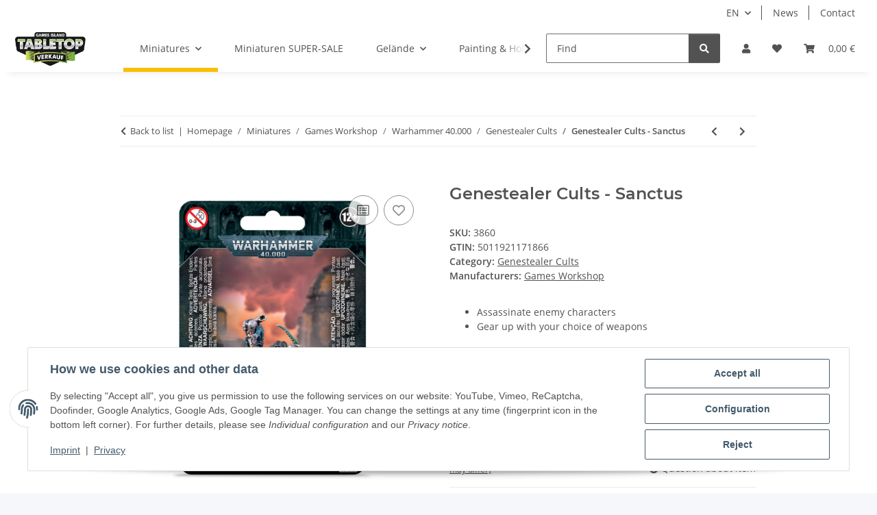

--- FILE ---
content_type: text/html; charset=utf-8
request_url: https://tabletop-verkauf.de/Genestealer-Cults-Sanctus_1
body_size: 65381
content:
<!DOCTYPE html>
<html lang="en" itemscope itemtype="https://schema.org/ItemPage">
    
    <head>
<!-- The initial config of Consent Mode -->
<script type="text/javascript">
        window.dataLayer = window.dataLayer || [];
        function gtag() {dataLayer.push(arguments);}
        gtag('consent', 'default', {
            ad_storage: 'denied',
            ad_user_data: 'denied',
            ad_personalization: 'denied',
            analytics_storage: 'denied',
            functionality_storage: 'denied',
            personalization_storage: 'denied',
            security_storage: 'denied',
            wait_for_update: 2000});
        </script><!-- WS Google Tracking -->
<script async src="https://www.googletagmanager.com/gtag/js"></script><script id="ws_gt_globalSiteTag" type="application/javascript">
window.dataLayer = window.dataLayer || [];
function gtag() {dataLayer.push(arguments);}
gtag('js', new Date());
gtag('set', {'language': 'en'});</script>

<script type="application/javascript">/* Google Ads */if(typeof gtag == 'function'){gtag('config', 'AW-')};</script>
<script type="application/javascript">/* Google Analytics 4 */if(typeof gtag == 'function'){gtag('config', 'G-GLG5JBJVY3')};</script>
<!-- END WS Google Tracking -->
        
            <meta http-equiv="content-type" content="text/html; charset=utf-8">
            <meta name="description" itemprop="description" content="Jetzt bei Games-island.eu günstig kaufen ! Schneller Versand">
                            <meta name="keywords" itemprop="keywords" content="Warhammer 40.000, Age of Sigmar, Games Worksop, Tabletop, Citadel Farben, Necromunda, Blood Bowl, Warcry,Warhammer Undeworlds, Spray Grundierung, Tabletop Miniaturen">
                        <meta name="viewport" content="width=device-width, initial-scale=1.0">
            <meta http-equiv="X-UA-Compatible" content="IE=edge">
                        <meta name="robots" content="index, follow">

            <meta itemprop="url" content="https://tabletop-verkauf.de/Genestealer-Cults-Sanctus_1">
            <meta property="og:type" content="website">
            <meta property="og:site_name" content="Genestealer Cults - Sanctus, 22,49 €">
            <meta property="og:title" content="Genestealer Cults - Sanctus, 22,49 €">
            <meta property="og:description" content="Jetzt bei Games-island.eu günstig kaufen ! Schneller Versand">
            <meta property="og:url" content="https://tabletop-verkauf.de/Genestealer-Cults-Sanctus_1">

                                    
                            <meta itemprop="image" content="https://tabletop-verkauf.de/media/image/product/428166/lg/genestealer-cults-sanctus.jpg">
                <meta property="og:image" content="https://tabletop-verkauf.de/media/image/product/428166/lg/genestealer-cults-sanctus.jpg">
                <meta property="og:image:width" content="1162">
                <meta property="og:image:height" content="1200">
                    

        <title itemprop="name">Genestealer Cults - Sanctus, 22,49 €</title>

                    <link rel="canonical" href="https://tabletop-verkauf.de/Genestealer-Cults-Sanctus_1">
        
        

        
            <link rel="icon" href="https://tabletop-verkauf.de/favicon.ico" sizes="48x48">
            <link rel="icon" href="https://tabletop-verkauf.de/favicon.svg" sizes="any" type="image/svg+xml">
            <link rel="apple-touch-icon" href="https://tabletop-verkauf.de/apple-touch-icon.png">
            <link rel="manifest" href="https://tabletop-verkauf.de/site.webmanifest">
            <meta name="msapplication-TileColor" content="#f8bf00">
            <meta name="msapplication-TileImage" content="https://tabletop-verkauf.de/mstile-144x144.png">
        
        
            <meta name="theme-color" content="#f8bf00">
        

        
                                                    
                <style id="criticalCSS">
                    
                        :root{--blue: #007bff;--indigo: #6610f2;--purple: #6f42c1;--pink: #e83e8c;--red: #dc3545;--orange: #fd7e14;--yellow: #ffc107;--green: #28a745;--teal: #20c997;--cyan: #17a2b8;--white: #ffffff;--gray: #707070;--gray-dark: #343a40;--primary: #F8BF00;--secondary: #525252;--success: #1C871E;--info: #525252;--warning: #a56823;--danger: #b90000;--light: #f5f7fa;--dark: #525252;--gray: #707070;--gray-light: #f5f7fa;--gray-medium: #ebebeb;--gray-dark: #9b9b9b;--gray-darker: #525252;--breakpoint-xs: 0;--breakpoint-sm: 576px;--breakpoint-md: 768px;--breakpoint-lg: 992px;--breakpoint-xl: 1300px;--font-family-sans-serif: "Open Sans", sans-serif;--font-family-monospace: SFMono-Regular, Menlo, Monaco, Consolas, "Liberation Mono", "Courier New", monospace}*,*::before,*::after{box-sizing:border-box}html{font-family:sans-serif;line-height:1.15;-webkit-text-size-adjust:100%;-webkit-tap-highlight-color:rgba(0,0,0,0)}article,aside,figcaption,figure,footer,header,hgroup,main,nav,section{display:block}body{margin:0;font-family:"Open Sans",sans-serif;font-size:0.875rem;font-weight:400;line-height:1.5;color:#525252;text-align:left;background-color:#f5f7fa}[tabindex="-1"]:focus:not(:focus-visible){outline:0 !important}hr{box-sizing:content-box;height:0;overflow:visible}h1,h2,h3,h4,h5,h6{margin-top:0;margin-bottom:1rem}p{margin-top:0;margin-bottom:1rem}abbr[title],abbr[data-original-title]{text-decoration:underline;text-decoration:underline dotted;cursor:help;border-bottom:0;text-decoration-skip-ink:none}address{margin-bottom:1rem;font-style:normal;line-height:inherit}ol,ul,dl{margin-top:0;margin-bottom:1rem}ol ol,ul ul,ol ul,ul ol{margin-bottom:0}dt{font-weight:700}dd{margin-bottom:.5rem;margin-left:0}blockquote{margin:0 0 1rem}b,strong{font-weight:bolder}small{font-size:80%}sub,sup{position:relative;font-size:75%;line-height:0;vertical-align:baseline}sub{bottom:-0.25em}sup{top:-0.5em}a{color:#525252;text-decoration:underline;background-color:rgba(0,0,0,0)}a:hover{color:#f8bf00;text-decoration:none}a:not([href]):not([class]){color:inherit;text-decoration:none}a:not([href]):not([class]):hover{color:inherit;text-decoration:none}pre,code,kbd,samp{font-family:SFMono-Regular,Menlo,Monaco,Consolas,"Liberation Mono","Courier New",monospace;font-size:1em}pre{margin-top:0;margin-bottom:1rem;overflow:auto;-ms-overflow-style:scrollbar}figure{margin:0 0 1rem}img{vertical-align:middle;border-style:none}svg{overflow:hidden;vertical-align:middle}table{border-collapse:collapse}caption{padding-top:.75rem;padding-bottom:.75rem;color:#707070;text-align:left;caption-side:bottom}th{text-align:inherit;text-align:-webkit-match-parent}label{display:inline-block;margin-bottom:.5rem}button{border-radius:0}button:focus:not(:focus-visible){outline:0}input,button,select,optgroup,textarea{margin:0;font-family:inherit;font-size:inherit;line-height:inherit}button,input{overflow:visible}button,select{text-transform:none}[role=button]{cursor:pointer}select{word-wrap:normal}button,[type=button],[type=reset],[type=submit]{-webkit-appearance:button}button:not(:disabled),[type=button]:not(:disabled),[type=reset]:not(:disabled),[type=submit]:not(:disabled){cursor:pointer}button::-moz-focus-inner,[type=button]::-moz-focus-inner,[type=reset]::-moz-focus-inner,[type=submit]::-moz-focus-inner{padding:0;border-style:none}input[type=radio],input[type=checkbox]{box-sizing:border-box;padding:0}textarea{overflow:auto;resize:vertical}fieldset{min-width:0;padding:0;margin:0;border:0}legend{display:block;width:100%;max-width:100%;padding:0;margin-bottom:.5rem;font-size:1.5rem;line-height:inherit;color:inherit;white-space:normal}progress{vertical-align:baseline}[type=number]::-webkit-inner-spin-button,[type=number]::-webkit-outer-spin-button{height:auto}[type=search]{outline-offset:-2px;-webkit-appearance:none}[type=search]::-webkit-search-decoration{-webkit-appearance:none}::-webkit-file-upload-button{font:inherit;-webkit-appearance:button}output{display:inline-block}summary{display:list-item;cursor:pointer}template{display:none}[hidden]{display:none !important}.img-fluid{max-width:100%;height:auto}.img-thumbnail{padding:.25rem;background-color:#f5f7fa;border:1px solid #dee2e6;border-radius:.125rem;box-shadow:0 1px 2px rgba(0,0,0,.075);max-width:100%;height:auto}.figure{display:inline-block}.figure-img{margin-bottom:.5rem;line-height:1}.figure-caption{font-size:90%;color:#707070}code{font-size:87.5%;color:#e83e8c;word-wrap:break-word}a>code{color:inherit}kbd{padding:.2rem .4rem;font-size:87.5%;color:#fff;background-color:#212529;border-radius:.125rem;box-shadow:inset 0 -0.1rem 0 rgba(0,0,0,.25)}kbd kbd{padding:0;font-size:100%;font-weight:700;box-shadow:none}pre{display:block;font-size:87.5%;color:#212529}pre code{font-size:inherit;color:inherit;word-break:normal}.pre-scrollable{max-height:340px;overflow-y:scroll}.container,.container-fluid,.container-xl,.container-lg,.container-md,.container-sm{width:100%;padding-right:1rem;padding-left:1rem;margin-right:auto;margin-left:auto}@media(min-width: 576px){.container-sm,.container{max-width:97vw}}@media(min-width: 768px){.container-md,.container-sm,.container{max-width:720px}}@media(min-width: 992px){.container-lg,.container-md,.container-sm,.container{max-width:960px}}@media(min-width: 1300px){.container-xl,.container-lg,.container-md,.container-sm,.container{max-width:1250px}}.row{display:flex;flex-wrap:wrap;margin-right:-1rem;margin-left:-1rem}.no-gutters{margin-right:0;margin-left:0}.no-gutters>.col,.no-gutters>[class*=col-]{padding-right:0;padding-left:0}.col-xl,.col-xl-auto,.col-xl-12,.col-xl-11,.col-xl-10,.col-xl-9,.col-xl-8,.col-xl-7,.col-xl-6,.col-xl-5,.col-xl-4,.col-xl-3,.col-xl-2,.col-xl-1,.col-lg,.col-lg-auto,.col-lg-12,.col-lg-11,.col-lg-10,.col-lg-9,.col-lg-8,.col-lg-7,.col-lg-6,.col-lg-5,.col-lg-4,.col-lg-3,.col-lg-2,.col-lg-1,.col-md,.col-md-auto,.col-md-12,.col-md-11,.col-md-10,.col-md-9,.col-md-8,.col-md-7,.col-md-6,.col-md-5,.col-md-4,.col-md-3,.col-md-2,.col-md-1,.col-sm,.col-sm-auto,.col-sm-12,.col-sm-11,.col-sm-10,.col-sm-9,.col-sm-8,.col-sm-7,.col-sm-6,.col-sm-5,.col-sm-4,.col-sm-3,.col-sm-2,.col-sm-1,.col,.col-auto,.col-12,.col-11,.col-10,.col-9,.col-8,.col-7,.col-6,.col-5,.col-4,.col-3,.col-2,.col-1{position:relative;width:100%;padding-right:1rem;padding-left:1rem}.col{flex-basis:0;flex-grow:1;max-width:100%}.row-cols-1>*{flex:0 0 100%;max-width:100%}.row-cols-2>*{flex:0 0 50%;max-width:50%}.row-cols-3>*{flex:0 0 33.3333333333%;max-width:33.3333333333%}.row-cols-4>*{flex:0 0 25%;max-width:25%}.row-cols-5>*{flex:0 0 20%;max-width:20%}.row-cols-6>*{flex:0 0 16.6666666667%;max-width:16.6666666667%}.col-auto{flex:0 0 auto;width:auto;max-width:100%}.col-1{flex:0 0 8.33333333%;max-width:8.33333333%}.col-2{flex:0 0 16.66666667%;max-width:16.66666667%}.col-3{flex:0 0 25%;max-width:25%}.col-4{flex:0 0 33.33333333%;max-width:33.33333333%}.col-5{flex:0 0 41.66666667%;max-width:41.66666667%}.col-6{flex:0 0 50%;max-width:50%}.col-7{flex:0 0 58.33333333%;max-width:58.33333333%}.col-8{flex:0 0 66.66666667%;max-width:66.66666667%}.col-9{flex:0 0 75%;max-width:75%}.col-10{flex:0 0 83.33333333%;max-width:83.33333333%}.col-11{flex:0 0 91.66666667%;max-width:91.66666667%}.col-12{flex:0 0 100%;max-width:100%}.order-first{order:-1}.order-last{order:13}.order-0{order:0}.order-1{order:1}.order-2{order:2}.order-3{order:3}.order-4{order:4}.order-5{order:5}.order-6{order:6}.order-7{order:7}.order-8{order:8}.order-9{order:9}.order-10{order:10}.order-11{order:11}.order-12{order:12}.offset-1{margin-left:8.33333333%}.offset-2{margin-left:16.66666667%}.offset-3{margin-left:25%}.offset-4{margin-left:33.33333333%}.offset-5{margin-left:41.66666667%}.offset-6{margin-left:50%}.offset-7{margin-left:58.33333333%}.offset-8{margin-left:66.66666667%}.offset-9{margin-left:75%}.offset-10{margin-left:83.33333333%}.offset-11{margin-left:91.66666667%}@media(min-width: 576px){.col-sm{flex-basis:0;flex-grow:1;max-width:100%}.row-cols-sm-1>*{flex:0 0 100%;max-width:100%}.row-cols-sm-2>*{flex:0 0 50%;max-width:50%}.row-cols-sm-3>*{flex:0 0 33.3333333333%;max-width:33.3333333333%}.row-cols-sm-4>*{flex:0 0 25%;max-width:25%}.row-cols-sm-5>*{flex:0 0 20%;max-width:20%}.row-cols-sm-6>*{flex:0 0 16.6666666667%;max-width:16.6666666667%}.col-sm-auto{flex:0 0 auto;width:auto;max-width:100%}.col-sm-1{flex:0 0 8.33333333%;max-width:8.33333333%}.col-sm-2{flex:0 0 16.66666667%;max-width:16.66666667%}.col-sm-3{flex:0 0 25%;max-width:25%}.col-sm-4{flex:0 0 33.33333333%;max-width:33.33333333%}.col-sm-5{flex:0 0 41.66666667%;max-width:41.66666667%}.col-sm-6{flex:0 0 50%;max-width:50%}.col-sm-7{flex:0 0 58.33333333%;max-width:58.33333333%}.col-sm-8{flex:0 0 66.66666667%;max-width:66.66666667%}.col-sm-9{flex:0 0 75%;max-width:75%}.col-sm-10{flex:0 0 83.33333333%;max-width:83.33333333%}.col-sm-11{flex:0 0 91.66666667%;max-width:91.66666667%}.col-sm-12{flex:0 0 100%;max-width:100%}.order-sm-first{order:-1}.order-sm-last{order:13}.order-sm-0{order:0}.order-sm-1{order:1}.order-sm-2{order:2}.order-sm-3{order:3}.order-sm-4{order:4}.order-sm-5{order:5}.order-sm-6{order:6}.order-sm-7{order:7}.order-sm-8{order:8}.order-sm-9{order:9}.order-sm-10{order:10}.order-sm-11{order:11}.order-sm-12{order:12}.offset-sm-0{margin-left:0}.offset-sm-1{margin-left:8.33333333%}.offset-sm-2{margin-left:16.66666667%}.offset-sm-3{margin-left:25%}.offset-sm-4{margin-left:33.33333333%}.offset-sm-5{margin-left:41.66666667%}.offset-sm-6{margin-left:50%}.offset-sm-7{margin-left:58.33333333%}.offset-sm-8{margin-left:66.66666667%}.offset-sm-9{margin-left:75%}.offset-sm-10{margin-left:83.33333333%}.offset-sm-11{margin-left:91.66666667%}}@media(min-width: 768px){.col-md{flex-basis:0;flex-grow:1;max-width:100%}.row-cols-md-1>*{flex:0 0 100%;max-width:100%}.row-cols-md-2>*{flex:0 0 50%;max-width:50%}.row-cols-md-3>*{flex:0 0 33.3333333333%;max-width:33.3333333333%}.row-cols-md-4>*{flex:0 0 25%;max-width:25%}.row-cols-md-5>*{flex:0 0 20%;max-width:20%}.row-cols-md-6>*{flex:0 0 16.6666666667%;max-width:16.6666666667%}.col-md-auto{flex:0 0 auto;width:auto;max-width:100%}.col-md-1{flex:0 0 8.33333333%;max-width:8.33333333%}.col-md-2{flex:0 0 16.66666667%;max-width:16.66666667%}.col-md-3{flex:0 0 25%;max-width:25%}.col-md-4{flex:0 0 33.33333333%;max-width:33.33333333%}.col-md-5{flex:0 0 41.66666667%;max-width:41.66666667%}.col-md-6{flex:0 0 50%;max-width:50%}.col-md-7{flex:0 0 58.33333333%;max-width:58.33333333%}.col-md-8{flex:0 0 66.66666667%;max-width:66.66666667%}.col-md-9{flex:0 0 75%;max-width:75%}.col-md-10{flex:0 0 83.33333333%;max-width:83.33333333%}.col-md-11{flex:0 0 91.66666667%;max-width:91.66666667%}.col-md-12{flex:0 0 100%;max-width:100%}.order-md-first{order:-1}.order-md-last{order:13}.order-md-0{order:0}.order-md-1{order:1}.order-md-2{order:2}.order-md-3{order:3}.order-md-4{order:4}.order-md-5{order:5}.order-md-6{order:6}.order-md-7{order:7}.order-md-8{order:8}.order-md-9{order:9}.order-md-10{order:10}.order-md-11{order:11}.order-md-12{order:12}.offset-md-0{margin-left:0}.offset-md-1{margin-left:8.33333333%}.offset-md-2{margin-left:16.66666667%}.offset-md-3{margin-left:25%}.offset-md-4{margin-left:33.33333333%}.offset-md-5{margin-left:41.66666667%}.offset-md-6{margin-left:50%}.offset-md-7{margin-left:58.33333333%}.offset-md-8{margin-left:66.66666667%}.offset-md-9{margin-left:75%}.offset-md-10{margin-left:83.33333333%}.offset-md-11{margin-left:91.66666667%}}@media(min-width: 992px){.col-lg{flex-basis:0;flex-grow:1;max-width:100%}.row-cols-lg-1>*{flex:0 0 100%;max-width:100%}.row-cols-lg-2>*{flex:0 0 50%;max-width:50%}.row-cols-lg-3>*{flex:0 0 33.3333333333%;max-width:33.3333333333%}.row-cols-lg-4>*{flex:0 0 25%;max-width:25%}.row-cols-lg-5>*{flex:0 0 20%;max-width:20%}.row-cols-lg-6>*{flex:0 0 16.6666666667%;max-width:16.6666666667%}.col-lg-auto{flex:0 0 auto;width:auto;max-width:100%}.col-lg-1{flex:0 0 8.33333333%;max-width:8.33333333%}.col-lg-2{flex:0 0 16.66666667%;max-width:16.66666667%}.col-lg-3{flex:0 0 25%;max-width:25%}.col-lg-4{flex:0 0 33.33333333%;max-width:33.33333333%}.col-lg-5{flex:0 0 41.66666667%;max-width:41.66666667%}.col-lg-6{flex:0 0 50%;max-width:50%}.col-lg-7{flex:0 0 58.33333333%;max-width:58.33333333%}.col-lg-8{flex:0 0 66.66666667%;max-width:66.66666667%}.col-lg-9{flex:0 0 75%;max-width:75%}.col-lg-10{flex:0 0 83.33333333%;max-width:83.33333333%}.col-lg-11{flex:0 0 91.66666667%;max-width:91.66666667%}.col-lg-12{flex:0 0 100%;max-width:100%}.order-lg-first{order:-1}.order-lg-last{order:13}.order-lg-0{order:0}.order-lg-1{order:1}.order-lg-2{order:2}.order-lg-3{order:3}.order-lg-4{order:4}.order-lg-5{order:5}.order-lg-6{order:6}.order-lg-7{order:7}.order-lg-8{order:8}.order-lg-9{order:9}.order-lg-10{order:10}.order-lg-11{order:11}.order-lg-12{order:12}.offset-lg-0{margin-left:0}.offset-lg-1{margin-left:8.33333333%}.offset-lg-2{margin-left:16.66666667%}.offset-lg-3{margin-left:25%}.offset-lg-4{margin-left:33.33333333%}.offset-lg-5{margin-left:41.66666667%}.offset-lg-6{margin-left:50%}.offset-lg-7{margin-left:58.33333333%}.offset-lg-8{margin-left:66.66666667%}.offset-lg-9{margin-left:75%}.offset-lg-10{margin-left:83.33333333%}.offset-lg-11{margin-left:91.66666667%}}@media(min-width: 1300px){.col-xl{flex-basis:0;flex-grow:1;max-width:100%}.row-cols-xl-1>*{flex:0 0 100%;max-width:100%}.row-cols-xl-2>*{flex:0 0 50%;max-width:50%}.row-cols-xl-3>*{flex:0 0 33.3333333333%;max-width:33.3333333333%}.row-cols-xl-4>*{flex:0 0 25%;max-width:25%}.row-cols-xl-5>*{flex:0 0 20%;max-width:20%}.row-cols-xl-6>*{flex:0 0 16.6666666667%;max-width:16.6666666667%}.col-xl-auto{flex:0 0 auto;width:auto;max-width:100%}.col-xl-1{flex:0 0 8.33333333%;max-width:8.33333333%}.col-xl-2{flex:0 0 16.66666667%;max-width:16.66666667%}.col-xl-3{flex:0 0 25%;max-width:25%}.col-xl-4{flex:0 0 33.33333333%;max-width:33.33333333%}.col-xl-5{flex:0 0 41.66666667%;max-width:41.66666667%}.col-xl-6{flex:0 0 50%;max-width:50%}.col-xl-7{flex:0 0 58.33333333%;max-width:58.33333333%}.col-xl-8{flex:0 0 66.66666667%;max-width:66.66666667%}.col-xl-9{flex:0 0 75%;max-width:75%}.col-xl-10{flex:0 0 83.33333333%;max-width:83.33333333%}.col-xl-11{flex:0 0 91.66666667%;max-width:91.66666667%}.col-xl-12{flex:0 0 100%;max-width:100%}.order-xl-first{order:-1}.order-xl-last{order:13}.order-xl-0{order:0}.order-xl-1{order:1}.order-xl-2{order:2}.order-xl-3{order:3}.order-xl-4{order:4}.order-xl-5{order:5}.order-xl-6{order:6}.order-xl-7{order:7}.order-xl-8{order:8}.order-xl-9{order:9}.order-xl-10{order:10}.order-xl-11{order:11}.order-xl-12{order:12}.offset-xl-0{margin-left:0}.offset-xl-1{margin-left:8.33333333%}.offset-xl-2{margin-left:16.66666667%}.offset-xl-3{margin-left:25%}.offset-xl-4{margin-left:33.33333333%}.offset-xl-5{margin-left:41.66666667%}.offset-xl-6{margin-left:50%}.offset-xl-7{margin-left:58.33333333%}.offset-xl-8{margin-left:66.66666667%}.offset-xl-9{margin-left:75%}.offset-xl-10{margin-left:83.33333333%}.offset-xl-11{margin-left:91.66666667%}}.nav{display:flex;flex-wrap:wrap;padding-left:0;margin-bottom:0;list-style:none}.nav-link{display:block;padding:.5rem 1rem;text-decoration:none}.nav-link:hover,.nav-link:focus{text-decoration:none}.nav-link.disabled{color:#707070;pointer-events:none;cursor:default}.nav-tabs{border-bottom:1px solid #dee2e6}.nav-tabs .nav-link{margin-bottom:-1px;background-color:rgba(0,0,0,0);border:1px solid rgba(0,0,0,0);border-top-left-radius:0;border-top-right-radius:0}.nav-tabs .nav-link:hover,.nav-tabs .nav-link:focus{isolation:isolate;border-color:rgba(0,0,0,0)}.nav-tabs .nav-link.disabled{color:#707070;background-color:rgba(0,0,0,0);border-color:rgba(0,0,0,0)}.nav-tabs .nav-link.active,.nav-tabs .nav-item.show .nav-link{color:#525252;background-color:rgba(0,0,0,0);border-color:#f8bf00}.nav-tabs .dropdown-menu{margin-top:-1px;border-top-left-radius:0;border-top-right-radius:0}.nav-pills .nav-link{background:none;border:0;border-radius:.125rem}.nav-pills .nav-link.active,.nav-pills .show>.nav-link{color:#fff;background-color:#f8bf00}.nav-fill>.nav-link,.nav-fill .nav-item{flex:1 1 auto;text-align:center}.nav-justified>.nav-link,.nav-justified .nav-item{flex-basis:0;flex-grow:1;text-align:center}.tab-content>.tab-pane{display:none}.tab-content>.active{display:block}.navbar{position:relative;display:flex;flex-wrap:wrap;align-items:center;justify-content:space-between;padding:.4rem 1rem}.navbar .container,.navbar .container-fluid,.navbar .container-sm,.navbar .container-md,.navbar .container-lg,.navbar .container-xl{display:flex;flex-wrap:wrap;align-items:center;justify-content:space-between}.navbar-brand{display:inline-block;padding-top:.40625rem;padding-bottom:.40625rem;margin-right:1rem;font-size:1rem;line-height:inherit;white-space:nowrap}.navbar-brand:hover,.navbar-brand:focus{text-decoration:none}.navbar-nav{display:flex;flex-direction:column;padding-left:0;margin-bottom:0;list-style:none}.navbar-nav .nav-link{padding-right:0;padding-left:0}.navbar-nav .dropdown-menu{position:static;float:none}.navbar-text{display:inline-block;padding-top:.5rem;padding-bottom:.5rem}.navbar-collapse{flex-basis:100%;flex-grow:1;align-items:center}.navbar-toggler{padding:.25rem .75rem;font-size:1rem;line-height:1;background-color:rgba(0,0,0,0);border:1px solid rgba(0,0,0,0);border-radius:.125rem}.navbar-toggler:hover,.navbar-toggler:focus{text-decoration:none}.navbar-toggler-icon{display:inline-block;width:1.5em;height:1.5em;vertical-align:middle;content:"";background:50%/100% 100% no-repeat}.navbar-nav-scroll{max-height:75vh;overflow-y:auto}@media(max-width: 575.98px){.navbar-expand-sm>.container,.navbar-expand-sm>.container-fluid,.navbar-expand-sm>.container-sm,.navbar-expand-sm>.container-md,.navbar-expand-sm>.container-lg,.navbar-expand-sm>.container-xl{padding-right:0;padding-left:0}}@media(min-width: 576px){.navbar-expand-sm{flex-flow:row nowrap;justify-content:flex-start}.navbar-expand-sm .navbar-nav{flex-direction:row}.navbar-expand-sm .navbar-nav .dropdown-menu{position:absolute}.navbar-expand-sm .navbar-nav .nav-link{padding-right:1.5rem;padding-left:1.5rem}.navbar-expand-sm>.container,.navbar-expand-sm>.container-fluid,.navbar-expand-sm>.container-sm,.navbar-expand-sm>.container-md,.navbar-expand-sm>.container-lg,.navbar-expand-sm>.container-xl{flex-wrap:nowrap}.navbar-expand-sm .navbar-nav-scroll{overflow:visible}.navbar-expand-sm .navbar-collapse{display:flex !important;flex-basis:auto}.navbar-expand-sm .navbar-toggler{display:none}}@media(max-width: 767.98px){.navbar-expand-md>.container,.navbar-expand-md>.container-fluid,.navbar-expand-md>.container-sm,.navbar-expand-md>.container-md,.navbar-expand-md>.container-lg,.navbar-expand-md>.container-xl{padding-right:0;padding-left:0}}@media(min-width: 768px){.navbar-expand-md{flex-flow:row nowrap;justify-content:flex-start}.navbar-expand-md .navbar-nav{flex-direction:row}.navbar-expand-md .navbar-nav .dropdown-menu{position:absolute}.navbar-expand-md .navbar-nav .nav-link{padding-right:1.5rem;padding-left:1.5rem}.navbar-expand-md>.container,.navbar-expand-md>.container-fluid,.navbar-expand-md>.container-sm,.navbar-expand-md>.container-md,.navbar-expand-md>.container-lg,.navbar-expand-md>.container-xl{flex-wrap:nowrap}.navbar-expand-md .navbar-nav-scroll{overflow:visible}.navbar-expand-md .navbar-collapse{display:flex !important;flex-basis:auto}.navbar-expand-md .navbar-toggler{display:none}}@media(max-width: 991.98px){.navbar-expand-lg>.container,.navbar-expand-lg>.container-fluid,.navbar-expand-lg>.container-sm,.navbar-expand-lg>.container-md,.navbar-expand-lg>.container-lg,.navbar-expand-lg>.container-xl{padding-right:0;padding-left:0}}@media(min-width: 992px){.navbar-expand-lg{flex-flow:row nowrap;justify-content:flex-start}.navbar-expand-lg .navbar-nav{flex-direction:row}.navbar-expand-lg .navbar-nav .dropdown-menu{position:absolute}.navbar-expand-lg .navbar-nav .nav-link{padding-right:1.5rem;padding-left:1.5rem}.navbar-expand-lg>.container,.navbar-expand-lg>.container-fluid,.navbar-expand-lg>.container-sm,.navbar-expand-lg>.container-md,.navbar-expand-lg>.container-lg,.navbar-expand-lg>.container-xl{flex-wrap:nowrap}.navbar-expand-lg .navbar-nav-scroll{overflow:visible}.navbar-expand-lg .navbar-collapse{display:flex !important;flex-basis:auto}.navbar-expand-lg .navbar-toggler{display:none}}@media(max-width: 1299.98px){.navbar-expand-xl>.container,.navbar-expand-xl>.container-fluid,.navbar-expand-xl>.container-sm,.navbar-expand-xl>.container-md,.navbar-expand-xl>.container-lg,.navbar-expand-xl>.container-xl{padding-right:0;padding-left:0}}@media(min-width: 1300px){.navbar-expand-xl{flex-flow:row nowrap;justify-content:flex-start}.navbar-expand-xl .navbar-nav{flex-direction:row}.navbar-expand-xl .navbar-nav .dropdown-menu{position:absolute}.navbar-expand-xl .navbar-nav .nav-link{padding-right:1.5rem;padding-left:1.5rem}.navbar-expand-xl>.container,.navbar-expand-xl>.container-fluid,.navbar-expand-xl>.container-sm,.navbar-expand-xl>.container-md,.navbar-expand-xl>.container-lg,.navbar-expand-xl>.container-xl{flex-wrap:nowrap}.navbar-expand-xl .navbar-nav-scroll{overflow:visible}.navbar-expand-xl .navbar-collapse{display:flex !important;flex-basis:auto}.navbar-expand-xl .navbar-toggler{display:none}}.navbar-expand{flex-flow:row nowrap;justify-content:flex-start}.navbar-expand>.container,.navbar-expand>.container-fluid,.navbar-expand>.container-sm,.navbar-expand>.container-md,.navbar-expand>.container-lg,.navbar-expand>.container-xl{padding-right:0;padding-left:0}.navbar-expand .navbar-nav{flex-direction:row}.navbar-expand .navbar-nav .dropdown-menu{position:absolute}.navbar-expand .navbar-nav .nav-link{padding-right:1.5rem;padding-left:1.5rem}.navbar-expand>.container,.navbar-expand>.container-fluid,.navbar-expand>.container-sm,.navbar-expand>.container-md,.navbar-expand>.container-lg,.navbar-expand>.container-xl{flex-wrap:nowrap}.navbar-expand .navbar-nav-scroll{overflow:visible}.navbar-expand .navbar-collapse{display:flex !important;flex-basis:auto}.navbar-expand .navbar-toggler{display:none}.navbar-light .navbar-brand{color:rgba(0,0,0,.9)}.navbar-light .navbar-brand:hover,.navbar-light .navbar-brand:focus{color:rgba(0,0,0,.9)}.navbar-light .navbar-nav .nav-link{color:#525252}.navbar-light .navbar-nav .nav-link:hover,.navbar-light .navbar-nav .nav-link:focus{color:#f8bf00}.navbar-light .navbar-nav .nav-link.disabled{color:rgba(0,0,0,.3)}.navbar-light .navbar-nav .show>.nav-link,.navbar-light .navbar-nav .active>.nav-link,.navbar-light .navbar-nav .nav-link.show,.navbar-light .navbar-nav .nav-link.active{color:rgba(0,0,0,.9)}.navbar-light .navbar-toggler{color:#525252;border-color:rgba(0,0,0,.1)}.navbar-light .navbar-toggler-icon{background-image:url("data:image/svg+xml,%3csvg xmlns='http://www.w3.org/2000/svg' width='30' height='30' viewBox='0 0 30 30'%3e%3cpath stroke='%23525252' stroke-linecap='round' stroke-miterlimit='10' stroke-width='2' d='M4 7h22M4 15h22M4 23h22'/%3e%3c/svg%3e")}.navbar-light .navbar-text{color:#525252}.navbar-light .navbar-text a{color:rgba(0,0,0,.9)}.navbar-light .navbar-text a:hover,.navbar-light .navbar-text a:focus{color:rgba(0,0,0,.9)}.navbar-dark .navbar-brand{color:#fff}.navbar-dark .navbar-brand:hover,.navbar-dark .navbar-brand:focus{color:#fff}.navbar-dark .navbar-nav .nav-link{color:rgba(255,255,255,.5)}.navbar-dark .navbar-nav .nav-link:hover,.navbar-dark .navbar-nav .nav-link:focus{color:rgba(255,255,255,.75)}.navbar-dark .navbar-nav .nav-link.disabled{color:rgba(255,255,255,.25)}.navbar-dark .navbar-nav .show>.nav-link,.navbar-dark .navbar-nav .active>.nav-link,.navbar-dark .navbar-nav .nav-link.show,.navbar-dark .navbar-nav .nav-link.active{color:#fff}.navbar-dark .navbar-toggler{color:rgba(255,255,255,.5);border-color:rgba(255,255,255,.1)}.navbar-dark .navbar-toggler-icon{background-image:url("data:image/svg+xml,%3csvg xmlns='http://www.w3.org/2000/svg' width='30' height='30' viewBox='0 0 30 30'%3e%3cpath stroke='rgba%28255, 255, 255, 0.5%29' stroke-linecap='round' stroke-miterlimit='10' stroke-width='2' d='M4 7h22M4 15h22M4 23h22'/%3e%3c/svg%3e")}.navbar-dark .navbar-text{color:rgba(255,255,255,.5)}.navbar-dark .navbar-text a{color:#fff}.navbar-dark .navbar-text a:hover,.navbar-dark .navbar-text a:focus{color:#fff}.pagination-sm .page-item.active .page-link::after,.pagination-sm .page-item.active .page-text::after{left:.375rem;right:.375rem}.pagination-lg .page-item.active .page-link::after,.pagination-lg .page-item.active .page-text::after{left:1.125rem;right:1.125rem}.page-item{position:relative}.page-item.active{font-weight:700}.page-item.active .page-link::after,.page-item.active .page-text::after{content:"";position:absolute;left:.5625rem;bottom:0;right:.5625rem;border-bottom:4px solid #f8bf00}@media(min-width: 768px){.dropdown-item.page-item{background-color:rgba(0,0,0,0)}}.page-link,.page-text{text-decoration:none}.pagination{margin-bottom:0;justify-content:space-between;align-items:center}@media(min-width: 768px){.pagination{justify-content:normal}.pagination .dropdown>.btn{display:none}.pagination .dropdown-menu{position:static !important;transform:none !important;display:flex;margin:0;padding:0;border:0;min-width:auto}.pagination .dropdown-item{width:auto;display:inline-block;padding:0}.pagination .dropdown-item.active{background-color:rgba(0,0,0,0);color:#525252}.pagination .dropdown-item:hover{background-color:rgba(0,0,0,0)}.pagination .pagination-site{display:none}}@media(max-width: 767.98px){.pagination .dropdown-item{padding:0}.pagination .dropdown-item.active .page-link,.pagination .dropdown-item.active .page-text,.pagination .dropdown-item:active .page-link,.pagination .dropdown-item:active .page-text{color:#525252}}.productlist-page-nav{align-items:center}.productlist-page-nav .pagination{margin:0}.productlist-page-nav .displayoptions{margin-bottom:1rem}@media(min-width: 768px){.productlist-page-nav .displayoptions{margin-bottom:0}}.productlist-page-nav .displayoptions .btn-group+.btn-group+.btn-group{margin-left:.5rem}.productlist-page-nav .result-option-wrapper{margin-right:.5rem}.productlist-page-nav .productlist-item-info{margin-bottom:.5rem;margin-left:auto;margin-right:auto;display:flex}@media(min-width: 768px){.productlist-page-nav .productlist-item-info{margin-right:0;margin-bottom:0}.productlist-page-nav .productlist-item-info.productlist-item-border{border-right:1px solid #ebebeb;padding-right:1rem}}.productlist-page-nav.productlist-page-nav-header-m{margin-top:3rem}@media(min-width: 768px){.productlist-page-nav.productlist-page-nav-header-m{margin-top:2rem}.productlist-page-nav.productlist-page-nav-header-m>.col{margin-top:1rem}}.productlist-page-nav-bottom{margin-bottom:2rem}.pagination-wrapper{margin-bottom:1rem;align-items:center;border-top:1px solid #f5f7fa;border-bottom:1px solid #f5f7fa;padding-top:.5rem;padding-bottom:.5rem}.pagination-wrapper .pagination-entries{font-weight:700;margin-bottom:1rem}@media(min-width: 768px){.pagination-wrapper .pagination-entries{margin-bottom:0}}.pagination-wrapper .pagination-selects{margin-left:auto;margin-top:1rem}@media(min-width: 768px){.pagination-wrapper .pagination-selects{margin-left:0;margin-top:0}}.pagination-wrapper .pagination-selects .pagination-selects-entries{margin-bottom:1rem}@media(min-width: 768px){.pagination-wrapper .pagination-selects .pagination-selects-entries{margin-right:1rem;margin-bottom:0}}.pagination-no-wrapper{border:0;padding-top:0;padding-bottom:0}.topbar-wrapper{position:relative;z-index:1021;flex-direction:row-reverse}.sticky-header header{position:sticky;top:0}#jtl-nav-wrapper .form-control::placeholder,#jtl-nav-wrapper .form-control:focus::placeholder{color:#525252}#jtl-nav-wrapper .label-slide .form-group:not(.exclude-from-label-slide):not(.checkbox) label{background:#fff;color:#525252}header{box-shadow:0 1rem .5625rem -0.75rem rgba(0,0,0,.06);position:relative;z-index:1020}header .dropdown-menu{background-color:#fff;color:#525252}header .navbar-toggler{color:#525252}header .navbar-brand img{max-width:50vw;object-fit:contain}header .nav-right .dropdown-menu{margin-top:-0.03125rem;box-shadow:inset 0 1rem .5625rem -0.75rem rgba(0,0,0,.06)}@media(min-width: 992px){header #mainNavigation{margin-right:1rem}}@media(max-width: 991.98px){header .navbar-brand img{max-width:30vw}header .dropup,header .dropright,header .dropdown,header .dropleft,header .col,header [class*=col-]{position:static}header .navbar-collapse{position:fixed;top:0;left:0;display:block;height:100vh !important;-webkit-overflow-scrolling:touch;max-width:16.875rem;transition:all .2s ease-in-out;z-index:1050;width:100%;background:#fff}header .navbar-collapse:not(.show){transform:translateX(-100%)}header .navbar-nav{transition:all .2s ease-in-out}header .navbar-nav .nav-item,header .navbar-nav .nav-link{margin-left:0;margin-right:0;padding-left:1rem;padding-right:1rem;padding-top:1rem;padding-bottom:1rem}header .navbar-nav .nav-link{margin-top:-1rem;margin-bottom:-1rem;margin-left:-1rem;margin-right:-1rem;display:flex;align-items:center;justify-content:space-between}header .navbar-nav .nav-link::after{content:'\f054' !important;font-family:"Font Awesome 5 Free" !important;font-weight:900;margin-left:.5rem;margin-top:0;font-size:.75em}header .navbar-nav .nav-item.dropdown>.nav-link>.product-count{display:none}header .navbar-nav .nav-item:not(.dropdown) .nav-link::after{display:none}header .navbar-nav .dropdown-menu{position:absolute;left:100%;top:0;box-shadow:none;width:100%;padding:0;margin:0}header .navbar-nav .dropdown-menu:not(.show){display:none}header .navbar-nav .dropdown-body{margin:0}header .navbar-nav .nav{flex-direction:column}header .nav-mobile-header{padding-left:1rem;padding-right:1rem}header .nav-mobile-header>.row{height:3.125rem}header .nav-mobile-header .nav-mobile-header-hr{margin-top:0;margin-bottom:0}header .nav-mobile-body{height:calc(100vh - 3.125rem);height:calc(var(--vh, 1vh)*100 - 3.125rem);overflow-y:auto;position:relative}header .nav-scrollbar-inner{overflow:visible}header .nav-right{font-size:1rem}header .nav-right .dropdown-menu{width:100%}}@media(min-width: 992px){header .navbar-collapse{height:4.3125rem}header .navbar-nav>.nav-item>.nav-link{position:relative;padding:1.5rem}header .navbar-nav>.nav-item>.nav-link::before{content:"";position:absolute;bottom:0;left:50%;transform:translateX(-50%);border-width:0 0 6px;border-color:#f8bf00;border-style:solid;transition:width .4s;width:0}header .navbar-nav>.nav-item.active>.nav-link::before,header .navbar-nav>.nav-item:hover>.nav-link::before,header .navbar-nav>.nav-item.hover>.nav-link::before{width:100%}header .navbar-nav>.nav-item>.dropdown-menu{max-height:calc(100vh - 12.5rem);overflow:auto;margin-top:-0.03125rem;box-shadow:inset 0 1rem .5625rem -0.75rem rgba(0,0,0,.06)}header .navbar-nav>.nav-item.dropdown-full{position:static}header .navbar-nav>.nav-item.dropdown-full .dropdown-menu{width:100%}header .navbar-nav>.nav-item .product-count{display:none}header .navbar-nav>.nav-item .nav{flex-wrap:wrap}header .navbar-nav .nav .nav-link{padding:0}header .navbar-nav .nav .nav-link::after{display:none}header .navbar-nav .dropdown .nav-item{width:100%}header .nav-mobile-body{align-self:flex-start;width:100%}header .nav-scrollbar-inner{width:100%}header .nav-right .nav-link{padding-top:1.5rem;padding-bottom:1.5rem}header .submenu-headline::after{display:none}header .submenu-headline-toplevel{font-family:Montserrat,sans-serif;font-size:1rem;border-bottom:1px solid #ebebeb;margin-bottom:1rem}header .subcategory-wrapper .categories-recursive-dropdown{display:block;position:static !important;box-shadow:none}header .subcategory-wrapper .categories-recursive-dropdown>.nav{flex-direction:column}header .subcategory-wrapper .categories-recursive-dropdown .categories-recursive-dropdown{margin-left:.25rem}}header .submenu-headline-image{margin-bottom:1rem;display:none}@media(min-width: 992px){header .submenu-headline-image{display:block}}header #burger-menu{margin-right:1rem}header .table,header .dropdown-item,header .btn-outline-primary{color:#525252}header .dropdown-item{background-color:rgba(0,0,0,0)}header .dropdown-item:hover{background-color:#f5f7fa}header .btn-outline-primary:hover{color:#525252}@media(min-width: 992px){.nav-item-lg-m{margin-top:1.5rem;margin-bottom:1.5rem}}.fixed-search{background-color:#fff;box-shadow:0 .25rem .5rem rgba(0,0,0,.2);padding-top:.5rem;padding-bottom:.5rem}.fixed-search .form-control{background-color:#fff;color:#525252}.fixed-search .form-control::placeholder{color:#525252}.main-search .twitter-typeahead{display:flex;flex-grow:1}.form-clear{align-items:center;bottom:8px;color:#525252;cursor:pointer;display:flex;height:24px;justify-content:center;position:absolute;right:52px;width:24px;z-index:10}.account-icon-dropdown .account-icon-dropdown-pass{margin-bottom:2rem}.account-icon-dropdown .dropdown-footer{background-color:#f5f7fa}.account-icon-dropdown .dropdown-footer a{text-decoration:underline}.account-icon-dropdown .account-icon-dropdown-logout{padding-bottom:.5rem}.cart-dropdown-shipping-notice{color:#707070}.is-checkout header,.is-checkout .navbar{height:2.8rem}@media(min-width: 992px){.is-checkout header,.is-checkout .navbar{height:4.2625rem}}.is-checkout .search-form-wrapper-fixed,.is-checkout .fixed-search{display:none}@media(max-width: 991.98px){.nav-icons{height:2.8rem}}.search-form-wrapper-fixed{padding-top:.5rem;padding-bottom:.5rem}.full-width-mega .main-search-wrapper .twitter-typeahead{flex:1}@media(min-width: 992px){.full-width-mega .main-search-wrapper{display:block}}@media(max-width: 991.98px){.full-width-mega.sticky-top .main-search-wrapper{padding-right:0;padding-left:0;flex:0 0 auto;width:auto;max-width:100%}.full-width-mega.sticky-top .main-search-wrapper+.col,.full-width-mega.sticky-top .main-search-wrapper a{padding-left:0}.full-width-mega.sticky-top .main-search-wrapper .nav-link{padding-right:.7rem}.full-width-mega .secure-checkout-icon{flex:0 0 auto;width:auto;max-width:100%;margin-left:auto}.full-width-mega .toggler-logo-wrapper{position:initial;width:max-content}}.full-width-mega .nav-icons-wrapper{padding-left:0}.full-width-mega .nav-logo-wrapper{padding-right:0;margin-right:auto}@media(min-width: 992px){.full-width-mega .navbar-expand-lg .nav-multiple-row .navbar-nav{flex-wrap:wrap}.full-width-mega #mainNavigation.nav-multiple-row{height:auto;margin-right:0}.full-width-mega .nav-multiple-row .nav-scrollbar-inner{padding-bottom:0}.full-width-mega .nav-multiple-row .nav-scrollbar-arrow{display:none}.full-width-mega .menu-search-position-center .main-search-wrapper{margin-right:auto}.full-width-mega .menu-search-position-left .main-search-wrapper{margin-right:auto}.full-width-mega .menu-search-position-left .nav-logo-wrapper{margin-right:initial}.full-width-mega .menu-center-center.menu-multiple-rows-multiple .nav-scrollbar-inner{justify-content:center}.full-width-mega .menu-center-space-between.menu-multiple-rows-multiple .nav-scrollbar-inner{justify-content:space-between}}@media(min-width: 992px){header.full-width-mega .nav-right .dropdown-menu{box-shadow:0 0 7px #000}header .nav-multiple-row .navbar-nav>.nav-item>.nav-link{padding:1rem 1.5rem}}.slick-slider{position:relative;display:block;box-sizing:border-box;-webkit-touch-callout:none;-webkit-user-select:none;-khtml-user-select:none;-moz-user-select:none;-ms-user-select:none;user-select:none;-ms-touch-action:pan-y;touch-action:pan-y;-webkit-tap-highlight-color:rgba(0,0,0,0)}.slick-list{position:relative;overflow:hidden;display:block;margin:0;padding:0}.slick-list:focus{outline:none}.slick-list.dragging{cursor:pointer;cursor:hand}.slick-slider .slick-track,.slick-slider .slick-list{-webkit-transform:translate3d(0, 0, 0);-moz-transform:translate3d(0, 0, 0);-ms-transform:translate3d(0, 0, 0);-o-transform:translate3d(0, 0, 0);transform:translate3d(0, 0, 0)}.slick-track{position:relative;left:0;top:0;display:block;margin-left:auto;margin-right:auto;margin-bottom:2px}.slick-track:before,.slick-track:after{content:"";display:table}.slick-track:after{clear:both}.slick-loading .slick-track{visibility:hidden}.slick-slide{float:left;height:100%;min-height:1px;display:none}[dir=rtl] .slick-slide{float:right}.slick-slide img{display:block}.slick-slide.slick-loading img{display:none}.slick-slide.dragging img{pointer-events:none}.slick-initialized .slick-slide{display:block}.slick-loading .slick-slide{visibility:hidden}.slick-vertical .slick-slide{display:block;height:auto;border:1px solid rgba(0,0,0,0)}.slick-arrow.slick-hidden{display:none}:root{--vh: 1vh}.fa,.fas,.far,.fal{display:inline-block}h1,h2,h3,h4,h5,h6,.h1,.h2,.h3,.sidepanel-left .box-normal .box-normal-link,.productlist-filter-headline,.h4,.h5,.h6{margin-bottom:1rem;font-family:Montserrat,sans-serif;font-weight:400;line-height:1.2;color:#525252}h1,.h1{font-size:1.875rem}h2,.h2{font-size:1.5rem}h3,.h3,.sidepanel-left .box-normal .box-normal-link,.productlist-filter-headline{font-size:1rem}h4,.h4{font-size:0.875rem}h5,.h5{font-size:0.875rem}h6,.h6{font-size:0.875rem}.btn-skip-to{position:absolute;top:0;transition:transform 200ms;transform:scale(0);margin:1%;z-index:1070;background:#fff;border:3px solid #f8bf00;font-weight:400;color:#525252;text-align:center;vertical-align:middle;padding:.625rem .9375rem;border-radius:.125rem;font-weight:bolder;text-decoration:none}.btn-skip-to:focus{transform:scale(1)}.slick-slide a:hover,.slick-slide a:focus{color:#f8bf00;text-decoration:none}.slick-slide a:not([href]):not([class]):hover,.slick-slide a:not([href]):not([class]):focus{color:inherit;text-decoration:none}.banner .img-fluid{width:100%}.label-slide .form-group:not(.exclude-from-label-slide):not(.checkbox) label{display:none}.modal{display:none}.carousel-thumbnails .slick-arrow{opacity:0}.slick-dots{flex:0 0 100%;display:flex;justify-content:center;align-items:center;font-size:0;line-height:0;padding:0;height:1rem;width:100%;margin:2rem 0 0}.slick-dots li{margin:0 .25rem;list-style-type:none}.slick-dots li button{width:.75rem;height:.75rem;padding:0;border-radius:50%;border:.125rem solid #ebebeb;background-color:#ebebeb;transition:all .2s ease-in-out}.slick-dots li.slick-active button{background-color:#525252;border-color:#525252}.consent-modal:not(.active){display:none}.consent-banner-icon{width:1em;height:1em}.mini>#consent-banner{display:none}html{overflow-y:scroll}.dropdown-menu{display:none}.dropdown-toggle::after{content:"";margin-left:.5rem;display:inline-block}.list-unstyled,.list-icons{padding-left:0;list-style:none}.input-group{position:relative;display:flex;flex-wrap:wrap;align-items:stretch;width:100%}.input-group>.form-control{flex:1 1 auto;width:1%}#main-wrapper{background:#fff}.container-fluid-xl{max-width:103.125rem}.nav-dividers .nav-item{position:relative}.nav-dividers .nav-item:not(:last-child)::after{content:"";position:absolute;right:0;top:.5rem;height:calc(100% - 1rem);border-right:.0625rem solid currentColor}.nav-link{text-decoration:none}.nav-scrollbar{overflow:hidden;display:flex;align-items:center}.nav-scrollbar .nav,.nav-scrollbar .navbar-nav{flex-wrap:nowrap}.nav-scrollbar .nav-item{white-space:nowrap}.nav-scrollbar-inner{overflow-x:auto;padding-bottom:1.5rem;align-self:flex-start}#shop-nav{align-items:center;flex-shrink:0;margin-left:auto}@media(max-width: 767.98px){#shop-nav .nav-link{padding-left:.7rem;padding-right:.7rem}}.has-left-sidebar .breadcrumb-container{padding-left:0;padding-right:0}.breadcrumb{display:flex;flex-wrap:wrap;padding:.5rem 0;margin-bottom:0;list-style:none;background-color:rgba(0,0,0,0);border-radius:0}.breadcrumb-item{display:none}@media(min-width: 768px){.breadcrumb-item{display:flex}}.breadcrumb-item.active{font-weight:700}.breadcrumb-item.first{padding-left:0}.breadcrumb-item.first::before{display:none}.breadcrumb-item+.breadcrumb-item{padding-left:.5rem}.breadcrumb-item+.breadcrumb-item::before{display:inline-block;padding-right:.5rem;color:#707070;content:"/"}.breadcrumb-item.active{color:#525252;font-weight:700}.breadcrumb-item.first::before{display:none}.breadcrumb-arrow{display:flex}@media(min-width: 768px){.breadcrumb-arrow{display:none}}.breadcrumb-arrow:first-child::before{content:'\f053' !important;font-family:"Font Awesome 5 Free" !important;font-weight:900;margin-right:6px}.breadcrumb-arrow:not(:first-child){padding-left:0}.breadcrumb-arrow:not(:first-child)::before{content:none}.breadcrumb-wrapper{margin-bottom:2rem}@media(min-width: 992px){.breadcrumb-wrapper{border-style:solid;border-color:#ebebeb;border-width:1px 0}}.breadcrumb{font-size:0.8125rem}.breadcrumb a{text-decoration:none}.breadcrumb-back{padding-right:1rem;margin-right:1rem;border-right:1px solid #ebebeb}.hr-sect{display:flex;justify-content:center;flex-basis:100%;align-items:center;color:#525252;margin:8px 0;font-size:1.5rem;font-family:Montserrat,sans-serif}.hr-sect::before{margin:0 30px 0 0}.hr-sect::after{margin:0 0 0 30px}.hr-sect::before,.hr-sect::after{content:"";flex-grow:1;background:rgba(0,0,0,.1);height:1px;font-size:0;line-height:0}.hr-sect a{text-decoration:none;border-bottom:.375rem solid rgba(0,0,0,0);font-weight:700}@media(max-width: 991.98px){.hr-sect{text-align:center;border-top:1px solid rgba(0,0,0,.1);border-bottom:1px solid rgba(0,0,0,.1);padding:15px 0;margin:15px 0}.hr-sect::before,.hr-sect::after{margin:0;flex-grow:unset}.hr-sect a{border-bottom:none;margin:auto}}.slick-slider-other.is-not-opc{margin-bottom:2rem}.slick-slider-other.is-not-opc .carousel{margin-bottom:1.5rem}.slick-slider-other .slick-slider-other-container{padding-left:0;padding-right:0}@media(min-width: 768px){.slick-slider-other .slick-slider-other-container{padding-left:1rem;padding-right:1rem}}.slick-slider-other .hr-sect{margin-bottom:2rem}#header-top-bar{position:relative;z-index:1021;flex-direction:row-reverse}#header-top-bar,header{background-color:#fff;color:#525252}.img-aspect-ratio{width:100%;height:auto}header{box-shadow:0 1rem .5625rem -0.75rem rgba(0,0,0,.06);position:relative;z-index:1020}header .navbar{padding:0;position:static}@media(min-width: 992px){header{padding-bottom:0}header .navbar-brand{margin-right:3rem}}header .navbar-brand{padding:.4rem;outline-offset:-3px}header .navbar-brand img{height:2rem;width:auto}header .nav-right .dropdown-menu{margin-top:-0.03125rem;box-shadow:inset 0 1rem .5625rem -0.75rem rgba(0,0,0,.06)}@media(min-width: 992px){header .navbar-brand{padding-top:.6rem;padding-bottom:.6rem}header .navbar-brand img{height:3.0625rem}header .navbar-collapse{height:4.3125rem}header .navbar-nav>.nav-item>.nav-link{position:relative;padding:1.5rem}header .navbar-nav>.nav-item>.nav-link::before{content:"";position:absolute;bottom:0;left:50%;transform:translateX(-50%);border-width:0 0 6px;border-color:#f8bf00;border-style:solid;transition:width .4s;width:0}header .navbar-nav>.nav-item>.nav-link:focus{outline-offset:-2px}header .navbar-nav>.nav-item.active>.nav-link::before,header .navbar-nav>.nav-item:hover>.nav-link::before,header .navbar-nav>.nav-item.hover>.nav-link::before{width:100%}header .navbar-nav>.nav-item .nav{flex-wrap:wrap}header .navbar-nav .nav .nav-link{padding:0}header .navbar-nav .nav .nav-link::after{display:none}header .navbar-nav .dropdown .nav-item{width:100%}header .nav-mobile-body{align-self:flex-start;width:100%}header .nav-scrollbar-inner{width:100%}header .nav-right .nav-link{padding-top:1.5rem;padding-bottom:1.5rem}}.btn{display:inline-block;font-weight:600;color:#525252;text-align:center;vertical-align:middle;user-select:none;background-color:rgba(0,0,0,0);border:1px solid rgba(0,0,0,0);padding:.625rem .9375rem;font-size:0.875rem;line-height:1.5;border-radius:.125rem}.btn.disabled,.btn:disabled{opacity:.65;box-shadow:none}.btn:not(:disabled):not(.disabled):active,.btn:not(:disabled):not(.disabled).active{box-shadow:inset 0 3px 5px rgba(0,0,0,.125)}.btn:not(:disabled):not(.disabled):active:focus,.btn:not(:disabled):not(.disabled).active:focus{box-shadow:0 0 0 .2rem rgba(248,191,0,.25),inset 0 3px 5px rgba(0,0,0,.125)}.form-control{display:block;width:100%;height:calc(1.5em + 1.25rem + 2px);padding:.625rem .9375rem;font-size:0.875rem;font-weight:400;line-height:1.5;color:#525252;background-color:#fff;background-clip:padding-box;border:1px solid #707070;border-radius:.125rem;box-shadow:inset 0 1px 1px rgba(0,0,0,.075);transition:border-color .15s ease-in-out,box-shadow .15s ease-in-out}@media(prefers-reduced-motion: reduce){.form-control{transition:none}}.square{display:flex;position:relative}.square::before{content:"";display:inline-block;padding-bottom:100%}#product-offer .product-info ul.info-essential{margin:2rem 0;padding-left:0;list-style:none}.price_wrapper{margin-bottom:1.5rem}.price_wrapper .price{display:inline-block}.price_wrapper .bulk-prices{margin-top:1rem}.price_wrapper .bulk-prices .bulk-price{margin-right:.25rem}#product-offer .product-info{border:0}#product-offer .product-info .bordered-top-bottom{padding:1rem;border-top:1px solid #f5f7fa;border-bottom:1px solid #f5f7fa}#product-offer .product-info ul.info-essential{margin:2rem 0}#product-offer .product-info .shortdesc{margin-bottom:1rem}#product-offer .product-info .product-offer{margin-bottom:2rem}#product-offer .product-info .product-offer>.row{margin-bottom:1.5rem}#product-offer .product-info .stock-information{border-top:1px solid #ebebeb;border-bottom:1px solid #ebebeb;align-items:flex-end}#product-offer .product-info .stock-information.stock-information-p{padding-top:1rem;padding-bottom:1rem}@media(max-width: 767.98px){#product-offer .product-info .stock-information{margin-top:1rem}}#product-offer .product-info .question-on-item{margin-left:auto}#product-offer .product-info .question-on-item .question{padding:0}.product-detail .product-actions{position:absolute;z-index:1;right:2rem;top:1rem;display:flex;justify-content:center;align-items:center}.product-detail .product-actions .btn{margin:0 .25rem}#image_wrapper{margin-bottom:3rem}#image_wrapper #gallery{margin-bottom:2rem}#image_wrapper .product-detail-image-topbar{display:none}.product-detail .product-thumbnails-wrapper .product-thumbnails{display:none}.flex-row-reverse{flex-direction:row-reverse !important}.flex-column{flex-direction:column !important}.justify-content-start{justify-content:flex-start !important}.collapse:not(.show){display:none}.d-none{display:none !important}.d-block{display:block !important}.d-flex{display:flex !important}.d-inline-block{display:inline-block !important}@media(min-width: 992px){.d-lg-none{display:none !important}.d-lg-block{display:block !important}.d-lg-flex{display:flex !important}}@media(min-width: 768px){.d-md-none{display:none !important}.d-md-block{display:block !important}.d-md-flex{display:flex !important}.d-md-inline-block{display:inline-block !important}}@media(min-width: 992px){.justify-content-lg-end{justify-content:flex-end !important}}.list-gallery{display:flex;flex-direction:column}.list-gallery .second-wrapper{position:absolute;top:0;left:0;width:100%;height:100%}.list-gallery img.second{opacity:0}.form-group{margin-bottom:1rem}.btn-outline-secondary{color:#525252;border-color:#525252}.btn-group{display:inline-flex}.productlist-filter-headline{padding-bottom:.5rem;margin-bottom:1rem}hr{margin-top:1rem;margin-bottom:1rem;border:0;border-top:1px solid rgba(0,0,0,.1)}.badge-circle-1{background-color:#fff}#content{padding-bottom:3rem}#content-wrapper{margin-top:0}#content-wrapper.has-fluid{padding-top:1rem}#content-wrapper:not(.has-fluid){padding-top:2rem}@media(min-width: 992px){#content-wrapper:not(.has-fluid){padding-top:4rem}}.account-data-item h2{margin-bottom:0}aside h4{margin-bottom:1rem}aside .card{border:none;box-shadow:none;background-color:rgba(0,0,0,0)}aside .card .card-title{margin-bottom:.5rem;font-size:1.5rem;font-weight:600}aside .card.card-default .card-heading{border-bottom:none;padding-left:0;padding-right:0}aside .card.card-default>.card-heading>.card-title{color:#525252;font-weight:600;border-bottom:1px solid #ebebeb;padding:10px 0}aside .card>.card-body{padding:0}aside .card>.card-body .card-title{font-weight:600}aside .nav-panel .nav{flex-wrap:initial}aside .nav-panel>.nav>.active>.nav-link{border-bottom:.375rem solid #f8bf00;cursor:pointer}aside .nav-panel .active>.nav-link{font-weight:700}aside .nav-panel .nav-link[aria-expanded=true] i.fa-chevron-down{transform:rotate(180deg)}aside .nav-panel .nav-link,aside .nav-panel .nav-item{clear:left}aside .box .nav-link,aside .box .nav a,aside .box .dropdown-menu .dropdown-item{text-decoration:none;white-space:normal}aside .box .nav-link{padding-left:0;padding-right:0}aside .box .snippets-categories-nav-link-child{padding-left:.5rem;padding-right:.5rem}aside .box-monthlynews a .value{text-decoration:underline}aside .box-monthlynews a .value:hover{text-decoration:none}.box-categories .dropdown .collapse,.box-linkgroup .dropdown .collapse{background:#f5f7fa}.box-categories .nav-link{cursor:pointer}.box_login .register{text-decoration:underline}.box_login .register:hover{text-decoration:none}.box_login .register .fa{color:#f8bf00}.box_login .resetpw{text-decoration:underline}.box_login .resetpw:hover{text-decoration:none}.jqcloud-word.w0{color:#fbd966;font-size:70%}.jqcloud-word.w1{color:#fad352;font-size:100%}.jqcloud-word.w2{color:#face3d;font-size:130%}.jqcloud-word.w3{color:#f9c929;font-size:160%}.jqcloud-word.w4{color:#f9c414;font-size:190%}.jqcloud-word.w5{color:#f8bf00;font-size:220%}.jqcloud-word.w6{color:#e4b000;font-size:250%}.jqcloud-word.w7{color:#d0a000;font-size:280%}.jqcloud{line-height:normal;overflow:hidden;position:relative}.jqcloud-word a{color:inherit !important;font-size:inherit !important;text-decoration:none !important}.jqcloud-word a:hover{color:#f8bf00 !important}.searchcloud{width:100%;height:200px}#footer-boxes .card{background:rgba(0,0,0,0);border:0}#footer-boxes .card a{text-decoration:none}@media(min-width: 768px){.box-normal{margin-bottom:1.5rem}}.box-normal .box-normal-link{text-decoration:none;font-weight:700;margin-bottom:.5rem}@media(min-width: 768px){.box-normal .box-normal-link{display:none}}.box-filter-hr{margin-top:.5rem;margin-bottom:.5rem}.box-normal-hr{margin-top:1rem;margin-bottom:1rem;display:flex}@media(min-width: 768px){.box-normal-hr{display:none}}.box-last-seen .box-last-seen-item{margin-bottom:1rem}.box-nav-item{margin-top:.5rem}@media(min-width: 768px){.box-nav-item{margin-top:0}}.box-login .box-login-resetpw{margin-bottom:.5rem;padding-left:0;padding-right:0;display:block}.box-slider{margin-bottom:1.5rem}.box-link-wrapper{align-items:center;display:flex}.box-link-wrapper i.snippets-filter-item-icon-right{color:#707070}.box-link-wrapper .badge{margin-left:auto}.box-delete-button{text-align:right;white-space:nowrap}.box-delete-button .remove{float:right}.box-filter-price .box-filter-price-collapse{padding-bottom:1.5rem}.hr-no-top{margin-top:0;margin-bottom:1rem}.characteristic-collapse-btn-inner img{margin-right:.25rem}#search{margin-right:1rem;display:none}@media(min-width: 992px){#search{display:block}}.link-content{margin-bottom:1rem}#footer{margin-top:auto;padding:4rem 0 0;background-color:#f5f7fa;color:#525252}#copyright{background-color:#525252;color:#f5f7fa;margin-top:1rem}#copyright>div{padding-top:1rem;padding-bottom:1rem;font-size:.75rem;text-align:center}.toggler-logo-wrapper{float:left}@media(max-width: 991.98px){.toggler-logo-wrapper{position:absolute}.toggler-logo-wrapper .logo-wrapper{float:left}.toggler-logo-wrapper .burger-menu-wrapper{float:left;padding-top:1rem}}.navbar .container{display:block}.lazyload{opacity:0 !important}.btn-pause:focus,.btn-pause:focus-within{outline:2px solid #ffda5f !important}.stepper a:focus{text-decoration:underline}.search-wrapper{width:100%}#header-top-bar a:not(.dropdown-item):not(.btn),header a:not(.dropdown-item):not(.btn){text-decoration:none;color:#525252}#header-top-bar a:not(.dropdown-item):not(.btn):hover,header a:not(.dropdown-item):not(.btn):hover{color:#f8bf00}header .form-control,header .form-control:focus{background-color:#fff;color:#525252}.btn-secondary{background-color:#525252;color:#f5f7fa}.productlist-filter-headline{border-bottom:1px solid #ebebeb}.content-cats-small{margin-bottom:3rem}@media(min-width: 768px){.content-cats-small>div{margin-bottom:1rem}}.content-cats-small .sub-categories{display:flex;flex-direction:column;flex-grow:1;flex-basis:auto;align-items:stretch;justify-content:flex-start;height:100%}.content-cats-small .sub-categories .subcategories-image{justify-content:center;align-items:flex-start;margin-bottom:1rem}.content-cats-small::after{display:block;clear:both;content:""}.content-cats-small .outer{margin-bottom:.5rem}.content-cats-small .caption{margin-bottom:.5rem}@media(min-width: 768px){.content-cats-small .caption{text-align:center}}.content-cats-small hr{margin-top:1rem;margin-bottom:1rem;padding-left:0;list-style:none}.lazyloading{color:rgba(0,0,0,0);width:auto;height:auto;max-width:40px;max-height:40px}
                    
                    
                                                                            @media (min-width: 992px) {
                                header .navbar-brand img {
                                    height: 49px;
                                }
                                                                    nav.navbar {
                                        height: calc(49px + 1.2rem);
                                    }
                                                            }
                                            
                </style>
            
                                                            <link rel="preload" href="https://tabletop-verkauf.de/templates/NOVA/themes/clear/clear.css?v=1.3.1" as="style" onload="this.onload=null;this.rel='stylesheet'">
                                    <link rel="preload" href="https://tabletop-verkauf.de/templates/NOVA/themes/clear/custom.css?v=1.3.1" as="style" onload="this.onload=null;this.rel='stylesheet'">
                                                                            <link rel="preload" href="https://tabletop-verkauf.de/plugins/inReach_inject/frontend/css/irinject.css?v=1.3.1" as="style" onload="this.onload=null;this.rel='stylesheet'">
                                            <link rel="preload" href="https://tabletop-verkauf.de/plugins/ws5_hinweisfenster/frontend/css/seitenbanner.css?v=1.3.1" as="style" onload="this.onload=null;this.rel='stylesheet'">
                                            <link rel="preload" href="https://tabletop-verkauf.de/plugins/jtl_search/frontend/css/suggest.css?v=1.3.1" as="style" onload="this.onload=null;this.rel='stylesheet'">
                                            <link rel="preload" href="https://tabletop-verkauf.de/plugins/jtl_search/frontend/css/priceslider.css?v=1.3.1" as="style" onload="this.onload=null;this.rel='stylesheet'">
                                            <link rel="preload" href="https://tabletop-verkauf.de/plugins/jtl_dhlwunschpaket/frontend/css/jtl_pack.css?v=1.3.1" as="style" onload="this.onload=null;this.rel='stylesheet'">
                                            <link rel="preload" href="https://tabletop-verkauf.de/plugins/jtl_paypal_commerce/frontend/css/style.css?v=1.3.1" as="style" onload="this.onload=null;this.rel='stylesheet'">
                                            <link rel="preload" href="https://tabletop-verkauf.de/plugins/knm_galleryzoom/frontend/css/layout_base_v523.css?v=1.3.1" as="style" onload="this.onload=null;this.rel='stylesheet'">
                                            <link rel="preload" href="https://tabletop-verkauf.de/plugins/ws5_affiliateprogramm/frontend/css/affiliate.css?v=1.3.1" as="style" onload="this.onload=null;this.rel='stylesheet'">
                                    
                <noscript>
                                            <link rel="stylesheet" href="https://tabletop-verkauf.de/templates/NOVA/themes/clear/clear.css?v=1.3.1">
                                            <link rel="stylesheet" href="https://tabletop-verkauf.de/templates/NOVA/themes/clear/custom.css?v=1.3.1">
                                                                                            <link href="https://tabletop-verkauf.de/plugins/inReach_inject/frontend/css/irinject.css?v=1.3.1" rel="stylesheet">
                                                    <link href="https://tabletop-verkauf.de/plugins/ws5_hinweisfenster/frontend/css/seitenbanner.css?v=1.3.1" rel="stylesheet">
                                                    <link href="https://tabletop-verkauf.de/plugins/jtl_search/frontend/css/suggest.css?v=1.3.1" rel="stylesheet">
                                                    <link href="https://tabletop-verkauf.de/plugins/jtl_search/frontend/css/priceslider.css?v=1.3.1" rel="stylesheet">
                                                    <link href="https://tabletop-verkauf.de/plugins/jtl_dhlwunschpaket/frontend/css/jtl_pack.css?v=1.3.1" rel="stylesheet">
                                                    <link href="https://tabletop-verkauf.de/plugins/jtl_paypal_commerce/frontend/css/style.css?v=1.3.1" rel="stylesheet">
                                                    <link href="https://tabletop-verkauf.de/plugins/knm_galleryzoom/frontend/css/layout_base_v523.css?v=1.3.1" rel="stylesheet">
                                                    <link href="https://tabletop-verkauf.de/plugins/ws5_affiliateprogramm/frontend/css/affiliate.css?v=1.3.1" rel="stylesheet">
                                                            </noscript>
            
                                    <script>
                /*! loadCSS rel=preload polyfill. [c]2017 Filament Group, Inc. MIT License */
                (function (w) {
                    "use strict";
                    if (!w.loadCSS) {
                        w.loadCSS = function (){};
                    }
                    var rp = loadCSS.relpreload = {};
                    rp.support                  = (function () {
                        var ret;
                        try {
                            ret = w.document.createElement("link").relList.supports("preload");
                        } catch (e) {
                            ret = false;
                        }
                        return function () {
                            return ret;
                        };
                    })();
                    rp.bindMediaToggle          = function (link) {
                        var finalMedia = link.media || "all";

                        function enableStylesheet() {
                            if (link.addEventListener) {
                                link.removeEventListener("load", enableStylesheet);
                            } else if (link.attachEvent) {
                                link.detachEvent("onload", enableStylesheet);
                            }
                            link.setAttribute("onload", null);
                            link.media = finalMedia;
                        }

                        if (link.addEventListener) {
                            link.addEventListener("load", enableStylesheet);
                        } else if (link.attachEvent) {
                            link.attachEvent("onload", enableStylesheet);
                        }
                        setTimeout(function () {
                            link.rel   = "stylesheet";
                            link.media = "only x";
                        });
                        setTimeout(enableStylesheet, 3000);
                    };

                    rp.poly = function () {
                        if (rp.support()) {
                            return;
                        }
                        var links = w.document.getElementsByTagName("link");
                        for (var i = 0; i < links.length; i++) {
                            var link = links[i];
                            if (link.rel === "preload" && link.getAttribute("as") === "style" && !link.getAttribute("data-loadcss")) {
                                link.setAttribute("data-loadcss", true);
                                rp.bindMediaToggle(link);
                            }
                        }
                    };

                    if (!rp.support()) {
                        rp.poly();

                        var run = w.setInterval(rp.poly, 500);
                        if (w.addEventListener) {
                            w.addEventListener("load", function () {
                                rp.poly();
                                w.clearInterval(run);
                            });
                        } else if (w.attachEvent) {
                            w.attachEvent("onload", function () {
                                rp.poly();
                                w.clearInterval(run);
                            });
                        }
                    }

                    if (typeof exports !== "undefined") {
                        exports.loadCSS = loadCSS;
                    }
                    else {
                        w.loadCSS = loadCSS;
                    }
                }(typeof global !== "undefined" ? global : this));
            </script>
                                        <link rel="alternate" type="application/rss+xml" title="Newsfeed Tabletop-Verkauf" href="https://tabletop-verkauf.de/rss.xml">
                                                                                    <link rel="alternate" hreflang="de" href="https://tabletop-verkauf.de/Genestealer-Cults-Sanctus">
                                        <link rel="alternate" hreflang="x-default" href="https://tabletop-verkauf.de/Genestealer-Cults-Sanctus">
                                                        <link rel="alternate" hreflang="en" href="https://tabletop-verkauf.de/Genestealer-Cults-Sanctus_1">
                                                        

                

        <script src="https://tabletop-verkauf.de/templates/NOVA/js/jquery-3.7.1.min.js"></script>

                                                        <script defer src="https://tabletop-verkauf.de/plugins/inReach_Analytics/frontend/js/analytics.js?v=1.3.1"></script>
                                    <script defer src="https://tabletop-verkauf.de/plugins/inReach_inject/frontend/js/irinject.js?v=1.3.1"></script>
                                    <script defer src="https://tabletop-verkauf.de/plugins/ws5_hinweisfenster/frontend/js/seitenbanner.js?v=1.3.1"></script>
                                                        <script defer src="https://tabletop-verkauf.de/templates/NOVA/js/bootstrap-toolkit.js?v=1.3.1"></script>
                            <script defer src="https://tabletop-verkauf.de/templates/NOVA/js/bootstrap.bundle.min.js?v=1.3.1"></script>
                            <script defer src="https://tabletop-verkauf.de/templates/NOVA/js/slick.min.js?v=1.3.1"></script>
                            <script defer src="https://tabletop-verkauf.de/templates/NOVA/js/eModal.min.js?v=1.3.1"></script>
                            <script defer src="https://tabletop-verkauf.de/templates/NOVA/js/jquery.nivo.slider.pack.js?v=1.3.1"></script>
                            <script defer src="https://tabletop-verkauf.de/templates/NOVA/js/bootstrap-select.min.js?v=1.3.1"></script>
                            <script defer src="https://tabletop-verkauf.de/templates/NOVA/js/jtl.evo.js?v=1.3.1"></script>
                            <script defer src="https://tabletop-verkauf.de/templates/NOVA/js/typeahead.bundle.min.js?v=1.3.1"></script>
                            <script defer src="https://tabletop-verkauf.de/templates/NOVA/js/wow.min.js?v=1.3.1"></script>
                            <script defer src="https://tabletop-verkauf.de/templates/NOVA/js/colcade.js?v=1.3.1"></script>
                            <script defer src="https://tabletop-verkauf.de/templates/NOVA/js/global.js?v=1.3.1"></script>
                            <script defer src="https://tabletop-verkauf.de/templates/NOVA/js/slick-lightbox.min.js?v=1.3.1"></script>
                            <script defer src="https://tabletop-verkauf.de/templates/NOVA/js/jquery.serialize-object.min.js?v=1.3.1"></script>
                            <script defer src="https://tabletop-verkauf.de/templates/NOVA/js/jtl.io.js?v=1.3.1"></script>
                            <script defer src="https://tabletop-verkauf.de/templates/NOVA/js/jtl.article.js?v=1.3.1"></script>
                            <script defer src="https://tabletop-verkauf.de/templates/NOVA/js/jtl.basket.js?v=1.3.1"></script>
                            <script defer src="https://tabletop-verkauf.de/templates/NOVA/js/parallax.min.js?v=1.3.1"></script>
                            <script defer src="https://tabletop-verkauf.de/templates/NOVA/js/jqcloud.js?v=1.3.1"></script>
                            <script defer src="https://tabletop-verkauf.de/templates/NOVA/js/nouislider.min.js?v=1.3.1"></script>
                            <script defer src="https://tabletop-verkauf.de/templates/NOVA/js/consent.js?v=1.3.1"></script>
                            <script defer src="https://tabletop-verkauf.de/templates/NOVA/js/consent.youtube.js?v=1.3.1"></script>
                                        <script defer src="https://tabletop-verkauf.de/plugins/jtl_search/frontend/js/jquery.dependClass.js?v=1.3.1"></script>
                            <script defer src="https://tabletop-verkauf.de/plugins/jtl_search/frontend/js/jquery.slider.js?v=1.3.1"></script>
                            <script defer src="https://tabletop-verkauf.de/plugins/jtl_search/frontend/js/suggest.js?v=1.3.1"></script>
                            <script defer src="https://tabletop-verkauf.de/plugins/jtl_dhlwunschpaket/frontend/js/jtl_pack.js?v=1.3.1"></script>
                    
        
                    <script defer src="https://tabletop-verkauf.de/templates/NOVA/js/custom.js?v=1.3.1"></script>
        
        

        
                            <link rel="preload" href="https://tabletop-verkauf.de/templates/NOVA/themes/base/fonts/opensans/open-sans-600.woff2" as="font" crossorigin>
                <link rel="preload" href="https://tabletop-verkauf.de/templates/NOVA/themes/base/fonts/opensans/open-sans-regular.woff2" as="font" crossorigin>
                <link rel="preload" href="https://tabletop-verkauf.de/templates/NOVA/themes/base/fonts/montserrat/Montserrat-SemiBold.woff2" as="font" crossorigin>
                        <link rel="preload" href="https://tabletop-verkauf.de/templates/NOVA/themes/base/fontawesome/webfonts/fa-solid-900.woff2" as="font" crossorigin>
            <link rel="preload" href="https://tabletop-verkauf.de/templates/NOVA/themes/base/fontawesome/webfonts/fa-regular-400.woff2" as="font" crossorigin>
        
        
            <link rel="modulepreload" href="https://tabletop-verkauf.de/templates/NOVA/js/app/globals.js" as="script" crossorigin>
            <link rel="modulepreload" href="https://tabletop-verkauf.de/templates/NOVA/js/app/snippets/form-counter.js" as="script" crossorigin>
            <link rel="modulepreload" href="https://tabletop-verkauf.de/templates/NOVA/js/app/plugins/navscrollbar.js" as="script" crossorigin>
            <link rel="modulepreload" href="https://tabletop-verkauf.de/templates/NOVA/js/app/plugins/tabdrop.js" as="script" crossorigin>
            <link rel="modulepreload" href="https://tabletop-verkauf.de/templates/NOVA/js/app/views/header.js" as="script" crossorigin>
            <link rel="modulepreload" href="https://tabletop-verkauf.de/templates/NOVA/js/app/views/productdetails.js" as="script" crossorigin>
        
                        
                    
        <script type="module" src="https://tabletop-verkauf.de/templates/NOVA/js/app/app.js"></script>
        <script>(function(){
            // back-to-list-link mechanics

                            let has_starting_point = window.sessionStorage.getItem('has_starting_point') === 'true';
                let product_id         = Number(window.sessionStorage.getItem('cur_product_id'));
                let page_visits        = Number(window.sessionStorage.getItem('product_page_visits'));
                let no_reload          = performance.getEntriesByType('navigation')[0].type !== 'reload';

                let browseNext         =                         428167;

                let browsePrev         =                         428165;

                let should_render_link = true;

                if (has_starting_point === false) {
                    should_render_link = false;
                } else if (product_id === 0) {
                    product_id  = 428166;
                    page_visits = 1;
                } else if (product_id === 428166) {
                    if (no_reload) {
                        page_visits ++;
                    }
                } else if (product_id === browseNext || product_id === browsePrev) {
                    product_id = 428166;
                    page_visits ++;
                } else {
                    has_starting_point = false;
                    should_render_link = false;
                }

                window.sessionStorage.setItem('has_starting_point', has_starting_point);
                window.sessionStorage.setItem('cur_product_id', product_id);
                window.sessionStorage.setItem('product_page_visits', page_visits);
                window.should_render_backtolist_link = should_render_link;
                    })()</script>
    <!-- doofinder add to cart script -->
<script> 
    class DoofinderAddToCartError extends Error {
        constructor(reason, status = "") {
            const message = "Error adding an item to the cart. Reason: " + reason + ". Status code: " + status;
            super(message);
            this.name = "DoofinderAddToCartError";
        }
    } 
    
    function addToCart(product_id, amount, statusPromise){
        product_id = parseInt(product_id);
        let properties = {
            jtl_token : "3e81ff3ed9e9b18bb40d27f71c112fa67f365b506985d05eae8066b2552b8bdb"
        };
        $.evo.io().call('pushToBasket', [product_id, amount, properties], this, function(error, data) {

            if(error) {
                statusPromise.reject(new DoofinderAddToCartError(error));
            }

            let response = data.response;

            if(response){
                switch (response.nType) {
                    case 0:
                        statusPromise.reject(new DoofinderAddToCartError(response.cHints.join(' , ')));
                        break;
                    case 1:
                        statusPromise.resolve("forwarding..");
                        window.location.href = response.cLocation;
                        break;
                    case 2:
                        statusPromise.resolve("The item has been successfully added to the cart.");
                        $.evo.basket().updateCart();
                        $.evo.basket().pushedToBasket(response);
                        break;
                }
            }
        })
    }
     
    document.addEventListener("doofinder.cart.add", function(event) {
        const { item_id, amount, grouping_id, link, statusPromise } = event.detail;

        $.ajax({
            url: "https://tabletop-verkauf.de/plugins/ws5_doofinder/addToCart.php",
            type: "POST",
            data: {
                action: 'checkForVariations',
                id: item_id,
                link: link
            },
            success: function(response) {
                if (response == 'true') {
                    window.location.href = link;
                } else {
                    addToCart(item_id, amount, statusPromise);
                }
            },
        });   
    });
</script><script>let knmImgZoomLevel = "3"</script><script src="https://tabletop-verkauf.de/plugins/knm_galleryzoom/frontend//js/easyzoom_init_v526.min.js"></script><style>#gallery .easyzoom-flyout {background-color: rgb(255, 255, 255)}#gallery .easyzoom-flyout {border-color: rgb(51, 51, 51)}#gallery .easyzoom-flyout {box-shadow: 0 0 20px rgba(0,0,0,0.4)}#image_wrapper.fullscreen #gallery {z-index:1 !important}</style>
<link type="text/css" href="https://tabletop-verkauf.de/plugins/s360_amazonpay_shop5/frontend/template/css/lpa.min.css?v=1.2.22" rel="stylesheet" media="print" onload="this.media='all'; this.onload = null;">
</head>
    
        <script>
            var jtlPackFormTranslations = {"default":{"street":"Street name","streetnumber":"Street number","additional":"Address 2"},"packstation":{"street":"Packstation","streetnumber":"Your Packstation-Number","additional":"Your Post-Number"},"postfiliale":{"street":"Postfiliale","streetnumber":"Your Poststation-Number","additional":"Your Post-Number"}};
        </script>
    

    
    
        <body class="btn-animated                     wish-compare-animation-mobile                                                                is-nova" data-page="1">
<script type="text/javascript">

    jQuery( function() {
        setTimeout(function() {
            if (typeof CM !== 'undefined') {
                //Init
                updateConsentMode();
                let analyticsConsent = CM.getSettings('ws5_googletracking_consent');
                let adsConsent = CM.getSettings('ws5_googletracking_consent_ads');
                // add Listener
                /*
                const wsGtConsentButtonAll  = document.getElementById('consent-banner-btn-all');
                const wsGtConsentButton = document.getElementById('consent-accept-banner-btn-close');
                if (wsGtConsentButtonAll !== null && typeof wsGtConsentButtonAll !== 'undefined') {
                    wsGtConsentButtonAll.addEventListener("click", function () {
                        updateConsentMode();
                    });
                }
                if (wsGtConsentButton !== null && typeof wsGtConsentButton !== 'undefined') {
                    wsGtConsentButton.addEventListener("click", function() {
                        updateConsentMode();
                    });
                }
                */

                document.addEventListener('consent.updated', function () {
                    if( CM.getSettings('ws5_googletracking_consent') !== analyticsConsent || CM.getSettings('ws5_googletracking_consent_ads') !== adsConsent) {
                        updateConsentMode();
                        analyticsConsent = CM.getSettings('ws5_googletracking_consent');
                        adsConsent = CM.getSettings('ws5_googletracking_consent_ads');
                    }
                });
            }
        }, 500);
    });

    function updateConsentMode() {
        let ad_storage = 'denied';
        let ad_user_data = 'denied';
        let ad_personalization = 'denied';
        let analytics_storage = 'denied';
        let functionality_storage = 'denied';
        let personalization_storage = 'denied';
        let security_storage = 'denied';

        if (CM.getSettings('ws5_googletracking_consent')) {
            analytics_storage = 'granted';
            functionality_storage = 'granted';
            personalization_storage = 'granted';
            security_storage = 'granted';
        }

        if (CM.getSettings('ws5_googletracking_consent_ads')) {
            ad_storage = 'granted';
            ad_personalization = 'granted';
            ad_user_data = 'granted';
            functionality_storage = 'granted';
            personalization_storage = 'granted';
            security_storage = 'granted';
        }

        gtag('consent', 'update', {
            ad_storage: ad_storage,
            ad_user_data: ad_user_data,
            ad_personalization: ad_personalization,
            analytics_storage: analytics_storage,
            functionality_storage: functionality_storage,
            personalization_storage: personalization_storage,
            security_storage: security_storage
        });
    }
</script>
<script src="https://tabletop-verkauf.de/plugins/jtl_paypal_commerce/frontend/template/ecs/jsTemplates/standaloneButtonTemplate.js?v=1.1.0"></script>
                 <script src="https://tabletop-verkauf.de/plugins/jtl_paypal_commerce/frontend/template/ecs/jsTemplates/activeButtonLabelTemplate.js?v=1.1.0"></script>
                 <script src="https://tabletop-verkauf.de/plugins/jtl_paypal_commerce/frontend/template/ecs/init.js?v=1.1.0"></script><script src="https://tabletop-verkauf.de/plugins/jtl_paypal_commerce/frontend/template/instalmentBanner/jsTemplates/instalmentBannerPlaceholder.js?v=1.1.0"></script>
    
            
            <a href="#main-wrapper" class="btn-skip-to">
                    Skip to main content
            
</a>                                                <a href="#search-header" class="btn-skip-to">
                            Skip to search
                    
</a>                                                    <a href="#mainNavigation" class="btn-skip-to">
                            Skip to navigation
                    
</a>                                    
        
                            <input id="consent-manager-show-banner" type="hidden" value="1">
                
    <div id="consent-manager" class="d-none">
                                                                        
        
            <button type="button" class="consent-btn consent-btn-outline-primary d-none" id="consent-settings-btn" title="Data privacy settings">
                <span class="consent-icon">
                    <svg xmlns="http://www.w3.org/2000/svg" viewbox="0 0 512 512" role="img" aria-label="Data privacy settings"><path fill="currentColor" d="M256.12 245.96c-13.25 0-24 10.74-24 24 1.14 72.25-8.14 141.9-27.7 211.55-2.73 9.72 2.15 30.49 23.12 30.49 10.48 0 20.11-6.92 23.09-17.52 13.53-47.91 31.04-125.41 29.48-224.52.01-13.25-10.73-24-23.99-24zm-.86-81.73C194 164.16 151.25 211.3 152.1 265.32c.75 47.94-3.75 95.91-13.37 142.55-2.69 12.98 5.67 25.69 18.64 28.36 13.05 2.67 25.67-5.66 28.36-18.64 10.34-50.09 15.17-101.58 14.37-153.02-.41-25.95 19.92-52.49 54.45-52.34 31.31.47 57.15 25.34 57.62 55.47.77 48.05-2.81 96.33-10.61 143.55-2.17 13.06 6.69 25.42 19.76 27.58 19.97 3.33 26.81-15.1 27.58-19.77 8.28-50.03 12.06-101.21 11.27-152.11-.88-55.8-47.94-101.88-104.91-102.72zm-110.69-19.78c-10.3-8.34-25.37-6.8-33.76 3.48-25.62 31.5-39.39 71.28-38.75 112 .59 37.58-2.47 75.27-9.11 112.05-2.34 13.05 6.31 25.53 19.36 27.89 20.11 3.5 27.07-14.81 27.89-19.36 7.19-39.84 10.5-80.66 9.86-121.33-.47-29.88 9.2-57.88 28-80.97 8.35-10.28 6.79-25.39-3.49-33.76zm109.47-62.33c-15.41-.41-30.87 1.44-45.78 4.97-12.89 3.06-20.87 15.98-17.83 28.89 3.06 12.89 16 20.83 28.89 17.83 11.05-2.61 22.47-3.77 34-3.69 75.43 1.13 137.73 61.5 138.88 134.58.59 37.88-1.28 76.11-5.58 113.63-1.5 13.17 7.95 25.08 21.11 26.58 16.72 1.95 25.51-11.88 26.58-21.11a929.06 929.06 0 0 0 5.89-119.85c-1.56-98.75-85.07-180.33-186.16-181.83zm252.07 121.45c-2.86-12.92-15.51-21.2-28.61-18.27-12.94 2.86-21.12 15.66-18.26 28.61 4.71 21.41 4.91 37.41 4.7 61.6-.11 13.27 10.55 24.09 23.8 24.2h.2c13.17 0 23.89-10.61 24-23.8.18-22.18.4-44.11-5.83-72.34zm-40.12-90.72C417.29 43.46 337.6 1.29 252.81.02 183.02-.82 118.47 24.91 70.46 72.94 24.09 119.37-.9 181.04.14 246.65l-.12 21.47c-.39 13.25 10.03 24.31 23.28 24.69.23.02.48.02.72.02 12.92 0 23.59-10.3 23.97-23.3l.16-23.64c-.83-52.5 19.16-101.86 56.28-139 38.76-38.8 91.34-59.67 147.68-58.86 69.45 1.03 134.73 35.56 174.62 92.39 7.61 10.86 22.56 13.45 33.42 5.86 10.84-7.62 13.46-22.59 5.84-33.43z"></path></svg>
                </span>
            </button>
        

        
            <div id="consent-banner">
                
                    <div class="consent-banner-icon">
                        <svg xmlns="http://www.w3.org/2000/svg" viewbox="0 0 512 512" role="img" aria-label="Data privacy settings"><path fill="currentColor" d="M256.12 245.96c-13.25 0-24 10.74-24 24 1.14 72.25-8.14 141.9-27.7 211.55-2.73 9.72 2.15 30.49 23.12 30.49 10.48 0 20.11-6.92 23.09-17.52 13.53-47.91 31.04-125.41 29.48-224.52.01-13.25-10.73-24-23.99-24zm-.86-81.73C194 164.16 151.25 211.3 152.1 265.32c.75 47.94-3.75 95.91-13.37 142.55-2.69 12.98 5.67 25.69 18.64 28.36 13.05 2.67 25.67-5.66 28.36-18.64 10.34-50.09 15.17-101.58 14.37-153.02-.41-25.95 19.92-52.49 54.45-52.34 31.31.47 57.15 25.34 57.62 55.47.77 48.05-2.81 96.33-10.61 143.55-2.17 13.06 6.69 25.42 19.76 27.58 19.97 3.33 26.81-15.1 27.58-19.77 8.28-50.03 12.06-101.21 11.27-152.11-.88-55.8-47.94-101.88-104.91-102.72zm-110.69-19.78c-10.3-8.34-25.37-6.8-33.76 3.48-25.62 31.5-39.39 71.28-38.75 112 .59 37.58-2.47 75.27-9.11 112.05-2.34 13.05 6.31 25.53 19.36 27.89 20.11 3.5 27.07-14.81 27.89-19.36 7.19-39.84 10.5-80.66 9.86-121.33-.47-29.88 9.2-57.88 28-80.97 8.35-10.28 6.79-25.39-3.49-33.76zm109.47-62.33c-15.41-.41-30.87 1.44-45.78 4.97-12.89 3.06-20.87 15.98-17.83 28.89 3.06 12.89 16 20.83 28.89 17.83 11.05-2.61 22.47-3.77 34-3.69 75.43 1.13 137.73 61.5 138.88 134.58.59 37.88-1.28 76.11-5.58 113.63-1.5 13.17 7.95 25.08 21.11 26.58 16.72 1.95 25.51-11.88 26.58-21.11a929.06 929.06 0 0 0 5.89-119.85c-1.56-98.75-85.07-180.33-186.16-181.83zm252.07 121.45c-2.86-12.92-15.51-21.2-28.61-18.27-12.94 2.86-21.12 15.66-18.26 28.61 4.71 21.41 4.91 37.41 4.7 61.6-.11 13.27 10.55 24.09 23.8 24.2h.2c13.17 0 23.89-10.61 24-23.8.18-22.18.4-44.11-5.83-72.34zm-40.12-90.72C417.29 43.46 337.6 1.29 252.81.02 183.02-.82 118.47 24.91 70.46 72.94 24.09 119.37-.9 181.04.14 246.65l-.12 21.47c-.39 13.25 10.03 24.31 23.28 24.69.23.02.48.02.72.02 12.92 0 23.59-10.3 23.97-23.3l.16-23.64c-.83-52.5 19.16-101.86 56.28-139 38.76-38.8 91.34-59.67 147.68-58.86 69.45 1.03 134.73 35.56 174.62 92.39 7.61 10.86 22.56 13.45 33.42 5.86 10.84-7.62 13.46-22.59 5.84-33.43z"></path></svg>
                    </div>
                
                
                    <div class="consent-banner-body">
                        
                            <div class="consent-banner-actions">
                                <div class="consent-btn-helper">
                                    <div class="consent-accept">
                                        <button type="button" class="consent-btn consent-btn-outline-primary btn-block" id="consent-banner-btn-all">
                                            Accept all
                                        </button>
                                    </div>
                                    <div>
                                        <button type="button" class="consent-btn consent-btn-outline-primary btn-block" id="consent-banner-btn-settings">
                                            Configuration
                                        </button>
                                    </div>
                                    <div>
                                        <button type="button" class="consent-btn consent-btn-outline-primary btn-block" id="consent-banner-btn-close" title="Reject">
                                            Reject
                                        </button>
                                    </div>
                                </div>
                            </div>
                        
                        
                            <div class="consent-banner-description">
                                
                                    <span class="consent-display-2">
                                        How we use cookies and other data
                                    </span>
                                
                                                                                                
                                    <p>
                                        By selecting "Accept all", you give us permission to use the following services on our website: YouTube, Vimeo, ReCaptcha, Doofinder, Google Analytics, Google Ads, Google Tag Manager. You can change the settings at any time (fingerprint icon in the bottom left corner). For further details, please see <i>Individual configuration</i> and our <i>Privacy notice</i>.
                                    </p>
                                                                            <a href="https://tabletop-verkauf.de/Imprint" title="Imprint">Imprint</a>
                                                                                                                <span class="mx-1">|</span>
                                                                                                                <a href="https://tabletop-verkauf.de/Privacy" title="Privacy">Privacy</a>
                                                                    
                            </div>
                        
                    </div>
                
            </div>
        
        
            <div id="consent-settings" class="consent-modal" role="dialog" aria-modal="true">
                <div class="consent-modal-content" role="document">
                    
                        <button type="button" class="consent-modal-close" data-toggle="consent-close" title="Reject">
                            <i class="fa fas fa-times"></i>
                        </button>
                    
                    
                        <div class="consent-modal-icon">
                            <svg xmlns="http://www.w3.org/2000/svg" viewbox="0 0 512 512" role="img" aria-label="Data privacy settings"><path fill="currentColor" d="M256.12 245.96c-13.25 0-24 10.74-24 24 1.14 72.25-8.14 141.9-27.7 211.55-2.73 9.72 2.15 30.49 23.12 30.49 10.48 0 20.11-6.92 23.09-17.52 13.53-47.91 31.04-125.41 29.48-224.52.01-13.25-10.73-24-23.99-24zm-.86-81.73C194 164.16 151.25 211.3 152.1 265.32c.75 47.94-3.75 95.91-13.37 142.55-2.69 12.98 5.67 25.69 18.64 28.36 13.05 2.67 25.67-5.66 28.36-18.64 10.34-50.09 15.17-101.58 14.37-153.02-.41-25.95 19.92-52.49 54.45-52.34 31.31.47 57.15 25.34 57.62 55.47.77 48.05-2.81 96.33-10.61 143.55-2.17 13.06 6.69 25.42 19.76 27.58 19.97 3.33 26.81-15.1 27.58-19.77 8.28-50.03 12.06-101.21 11.27-152.11-.88-55.8-47.94-101.88-104.91-102.72zm-110.69-19.78c-10.3-8.34-25.37-6.8-33.76 3.48-25.62 31.5-39.39 71.28-38.75 112 .59 37.58-2.47 75.27-9.11 112.05-2.34 13.05 6.31 25.53 19.36 27.89 20.11 3.5 27.07-14.81 27.89-19.36 7.19-39.84 10.5-80.66 9.86-121.33-.47-29.88 9.2-57.88 28-80.97 8.35-10.28 6.79-25.39-3.49-33.76zm109.47-62.33c-15.41-.41-30.87 1.44-45.78 4.97-12.89 3.06-20.87 15.98-17.83 28.89 3.06 12.89 16 20.83 28.89 17.83 11.05-2.61 22.47-3.77 34-3.69 75.43 1.13 137.73 61.5 138.88 134.58.59 37.88-1.28 76.11-5.58 113.63-1.5 13.17 7.95 25.08 21.11 26.58 16.72 1.95 25.51-11.88 26.58-21.11a929.06 929.06 0 0 0 5.89-119.85c-1.56-98.75-85.07-180.33-186.16-181.83zm252.07 121.45c-2.86-12.92-15.51-21.2-28.61-18.27-12.94 2.86-21.12 15.66-18.26 28.61 4.71 21.41 4.91 37.41 4.7 61.6-.11 13.27 10.55 24.09 23.8 24.2h.2c13.17 0 23.89-10.61 24-23.8.18-22.18.4-44.11-5.83-72.34zm-40.12-90.72C417.29 43.46 337.6 1.29 252.81.02 183.02-.82 118.47 24.91 70.46 72.94 24.09 119.37-.9 181.04.14 246.65l-.12 21.47c-.39 13.25 10.03 24.31 23.28 24.69.23.02.48.02.72.02 12.92 0 23.59-10.3 23.97-23.3l.16-23.64c-.83-52.5 19.16-101.86 56.28-139 38.76-38.8 91.34-59.67 147.68-58.86 69.45 1.03 134.73 35.56 174.62 92.39 7.61 10.86 22.56 13.45 33.42 5.86 10.84-7.62 13.46-22.59 5.84-33.43z"></path></svg>
                        </div>
                    
                    
                        <span class="consent-display-1">Data privacy settings</span>
                    
                    
                        <p>The settings you specify here are stored in the "local storage" of your device. The settings will be remembered for the next time you visit our online shop. You can change these settings at any time (fingerprint icon in the bottom left corner).<br><br>For more information on cookie lifetime and required essential cookies, please see the <i>Privacy notice</i>.</p>
                                                    <div class="mb-5">
                                                                    <a href="https://tabletop-verkauf.de/Imprint" title="Imprint">Imprint</a>
                                                                                                    <span class="mx-1">|</span>
                                                                                                    <a href="https://tabletop-verkauf.de/Privacy" title="Privacy">Privacy</a>
                                                            </div>
                                            
                    
                        <div class="consent-btn-holder">
                            <div class="consent-switch">
                                <input type="checkbox" class="consent-input" id="consent-all-1" name="consent-all-1" data-toggle="consent-all">
                                <label class="consent-label consent-label-secondary" for="consent-all-1">
                                    <span>Select/Deselect all</span>
                                </label>
                            </div>
                        </div>
                    
                    
                        <hr>
                    
                    
                                                                                <div class="consent-switch">
                                
                                    <input type="checkbox" class="consent-input" id="consent-1" name="consent-1" data-storage-key="youtube">
                                    <label class="consent-label" for="consent-1">YouTube</label>
                                
                                
                                                                            <a class="consent-show-more" href="#" data-collapse="consent-1-description">
                                            Further information
                                            <span class="consent-icon">
											<svg xmlns="http://www.w3.org/2000/svg" viewbox="0 0 512 512" role="img" aria-label="Further information"><path fill="currentColor" d="M256 8C119.043 8 8 119.083 8 256c0 136.997 111.043 248 248 248s248-111.003 248-248C504 119.083 392.957 8 256 8zm0 110c23.196 0 42 18.804 42 42s-18.804 42-42 42-42-18.804-42-42 18.804-42 42-42zm56 254c0 6.627-5.373 12-12 12h-88c-6.627 0-12-5.373-12-12v-24c0-6.627 5.373-12 12-12h12v-64h-12c-6.627 0-12-5.373-12-12v-24c0-6.627 5.373-12 12-12h64c6.627 0 12 5.373 12 12v100h12c6.627 0 12 5.373 12 12v24z"></path></svg>
										</span>
                                        </a>
                                                                    
                                
                                    <div class="consent-help">
                                        <p>To view YouTube contents on this website, 
                you need to consent to the transfer of data and storage of third-party cookies by 
                YouTube (Google).

This allows us to improve your user experience and to make our 
                website better and more interesting.

Without your consent, no data will be transferred to YouTube. 
                However, you will also not be able to use the YouTube services on this website. </p>
                                    </div>
                                
                                
                                                                            <div class="consent-help consent-more-description consent-hidden" id="consent-1-description">
                                                                                            <span class="consent-display-3 consent-no-space">
                                                    Description:
                                                </span>
                                                <p>Embedding videos</p>
                                                                                                                                        <span class="consent-display-3 consent-no-space">
                                                    Processing company:
                                                </span>
                                                <p>Google Inc.</p>
                                                                                                                                        <span class="consent-display-3 consent-no-space">
												    Terms of use:
											    </span>
                                                <a href="https://policies.google.com/privacy?hl=en" target="_blank" rel="noopener">
                                                    https://policies.google.com/privacy?hl=en
                                                </a>
                                                                                    </div>
                                                                    
                            </div>
                            
                                <hr>
                            
                                                                                <div class="consent-switch">
                                
                                    <input type="checkbox" class="consent-input" id="consent-2" name="consent-2" data-storage-key="vimeo">
                                    <label class="consent-label" for="consent-2">Vimeo</label>
                                
                                
                                                                            <a class="consent-show-more" href="#" data-collapse="consent-2-description">
                                            Further information
                                            <span class="consent-icon">
											<svg xmlns="http://www.w3.org/2000/svg" viewbox="0 0 512 512" role="img" aria-label="Further information"><path fill="currentColor" d="M256 8C119.043 8 8 119.083 8 256c0 136.997 111.043 248 248 248s248-111.003 248-248C504 119.083 392.957 8 256 8zm0 110c23.196 0 42 18.804 42 42s-18.804 42-42 42-42-18.804-42-42 18.804-42 42-42zm56 254c0 6.627-5.373 12-12 12h-88c-6.627 0-12-5.373-12-12v-24c0-6.627 5.373-12 12-12h12v-64h-12c-6.627 0-12-5.373-12-12v-24c0-6.627 5.373-12 12-12h64c6.627 0 12 5.373 12 12v100h12c6.627 0 12 5.373 12 12v24z"></path></svg>
										</span>
                                        </a>
                                                                    
                                
                                    <div class="consent-help">
                                        <p>To view Vimeo contents on this website, you need to consent to the
                transfer of data and storage of third-party cookies by Vimeo..

This allows us to improve your user
                experience and to make our website better and more interesting.

Without your consent, no data will
                be transferred to Vimeo. However, you will also not be able to use the Vimdeo services on this website.</p>
                                    </div>
                                
                                
                                                                            <div class="consent-help consent-more-description consent-hidden" id="consent-2-description">
                                                                                            <span class="consent-display-3 consent-no-space">
                                                    Description:
                                                </span>
                                                <p>Embedding videos</p>
                                                                                                                                        <span class="consent-display-3 consent-no-space">
                                                    Processing company:
                                                </span>
                                                <p>Vimeo</p>
                                                                                                                                        <span class="consent-display-3 consent-no-space">
												    Terms of use:
											    </span>
                                                <a href="https://vimeo.com/privacy" target="_blank" rel="noopener">
                                                    https://vimeo.com/privacy
                                                </a>
                                                                                    </div>
                                                                    
                            </div>
                            
                                <hr>
                            
                                                                                <div class="consent-switch">
                                
                                    <input type="checkbox" class="consent-input" id="consent-16" name="consent-16" data-storage-key="recaptcha">
                                    <label class="consent-label" for="consent-16">ReCaptcha</label>
                                
                                
                                                                            <a class="consent-show-more" href="#" data-collapse="consent-16-description">
                                            Further information
                                            <span class="consent-icon">
											<svg xmlns="http://www.w3.org/2000/svg" viewbox="0 0 512 512" role="img" aria-label="Further information"><path fill="currentColor" d="M256 8C119.043 8 8 119.083 8 256c0 136.997 111.043 248 248 248s248-111.003 248-248C504 119.083 392.957 8 256 8zm0 110c23.196 0 42 18.804 42 42s-18.804 42-42 42-42-18.804-42-42 18.804-42 42-42zm56 254c0 6.627-5.373 12-12 12h-88c-6.627 0-12-5.373-12-12v-24c0-6.627 5.373-12 12-12h12v-64h-12c-6.627 0-12-5.373-12-12v-24c0-6.627 5.373-12 12-12h64c6.627 0 12 5.373 12 12v100h12c6.627 0 12 5.373 12 12v24z"></path></svg>
										</span>
                                        </a>
                                                                    
                                
                                    <div class="consent-help">
                                        <p>To submit forms on this page, you need to consent to the transfer of data and storage of third-party cookies by Google.
						With your consent, reCAPTCHA, a Google service to avoid spam messages via contact forms, will be embedded.
						This service allows us to provide our customers with a safe way to contact us via online forms. At the same time, the service prevents spam bots from compromising our services.
						After you gave your permission, you might be asked to answer a security prompt to send the form.
						If you do not consent, unfortunately you cannot use the form. Please contact us in a different way.
					</p>
                                    </div>
                                
                                
                                                                            <div class="consent-help consent-more-description consent-hidden" id="consent-16-description">
                                                                                            <span class="consent-display-3 consent-no-space">
                                                    Description:
                                                </span>
                                                <p>Stopping spam bots</p>
                                                                                                                                        <span class="consent-display-3 consent-no-space">
                                                    Processing company:
                                                </span>
                                                <p>Google Inc.</p>
                                                                                                                                        <span class="consent-display-3 consent-no-space">
												    Terms of use:
											    </span>
                                                <a href="https://policies.google.com/privacy" target="_blank" rel="noopener">
                                                    https://policies.google.com/privacy
                                                </a>
                                                                                    </div>
                                                                    
                            </div>
                            
                                <hr>
                            
                                                                                <div class="consent-switch">
                                
                                    <input type="checkbox" class="consent-input" id="consent-17" name="consent-17" data-storage-key="ws5_doofinder_consent">
                                    <label class="consent-label" for="consent-17">Doofinder</label>
                                
                                
                                                                            <a class="consent-show-more" href="#" data-collapse="consent-17-description">
                                            Further information
                                            <span class="consent-icon">
											<svg xmlns="http://www.w3.org/2000/svg" viewbox="0 0 512 512" role="img" aria-label="Further information"><path fill="currentColor" d="M256 8C119.043 8 8 119.083 8 256c0 136.997 111.043 248 248 248s248-111.003 248-248C504 119.083 392.957 8 256 8zm0 110c23.196 0 42 18.804 42 42s-18.804 42-42 42-42-18.804-42-42 18.804-42 42-42zm56 254c0 6.627-5.373 12-12 12h-88c-6.627 0-12-5.373-12-12v-24c0-6.627 5.373-12 12-12h12v-64h-12c-6.627 0-12-5.373-12-12v-24c0-6.627 5.373-12 12-12h64c6.627 0 12 5.373 12 12v100h12c6.627 0 12 5.373 12 12v24z"></path></svg>
										</span>
                                        </a>
                                                                    
                                
                                    <div class="consent-help">
                                        <p>To send data to Doofinder, you need to consent to the transfer of
                        data and storage of third-party cookies by Doofinder.. This allows us to
                        improve your user experience and to make our website better and more
                        interesting.
                    </p>
                                    </div>
                                
                                
                                                                            <div class="consent-help consent-more-description consent-hidden" id="consent-17-description">
                                                                                            <span class="consent-display-3 consent-no-space">
                                                    Description:
                                                </span>
                                                <p>Doofinder Conversion-Tracking</p>
                                                                                                                                        <span class="consent-display-3 consent-no-space">
                                                    Processing company:
                                                </span>
                                                <p>DooFinder S.L.</p>
                                                                                                                                        <span class="consent-display-3 consent-no-space">
												    Terms of use:
											    </span>
                                                <a href="https://www.doofinder.com/de/privacy-policy" target="_blank" rel="noopener">
                                                    https://www.doofinder.com/de/privacy-policy
                                                </a>
                                                                                    </div>
                                                                    
                            </div>
                            
                                <hr>
                            
                                                                                <div class="consent-switch">
                                
                                    <input type="checkbox" class="consent-input" id="consent-18" name="consent-18" data-storage-key="ws5_googletracking_consent">
                                    <label class="consent-label" for="consent-18">Google Analytics</label>
                                
                                
                                                                            <a class="consent-show-more" href="#" data-collapse="consent-18-description">
                                            Further information
                                            <span class="consent-icon">
											<svg xmlns="http://www.w3.org/2000/svg" viewbox="0 0 512 512" role="img" aria-label="Further information"><path fill="currentColor" d="M256 8C119.043 8 8 119.083 8 256c0 136.997 111.043 248 248 248s248-111.003 248-248C504 119.083 392.957 8 256 8zm0 110c23.196 0 42 18.804 42 42s-18.804 42-42 42-42-18.804-42-42 18.804-42 42-42zm56 254c0 6.627-5.373 12-12 12h-88c-6.627 0-12-5.373-12-12v-24c0-6.627 5.373-12 12-12h12v-64h-12c-6.627 0-12-5.373-12-12v-24c0-6.627 5.373-12 12-12h64c6.627 0 12 5.373 12 12v100h12c6.627 0 12 5.373 12 12v24z"></path></svg>
										</span>
                                        </a>
                                                                    
                                
                                    <div class="consent-help">
                                        <p>This is a web analysis service. It allows the user to measure advertising return on investment (ROI) and track user behavior. Data collected: anonymized IP address, date and time of visit, usage data, click path, app updates, browser information, device information, JavaScript support, pages visited, referrer URL, location information, purchase activity, widget interactions.</p>
                                    </div>
                                
                                
                                                                            <div class="consent-help consent-more-description consent-hidden" id="consent-18-description">
                                                                                            <span class="consent-display-3 consent-no-space">
                                                    Description:
                                                </span>
                                                <p>Google Analytics Tracking</p>
                                                                                                                                        <span class="consent-display-3 consent-no-space">
                                                    Processing company:
                                                </span>
                                                <p>Google Ireland Limited</p>
                                                                                                                                        <span class="consent-display-3 consent-no-space">
												    Terms of use:
											    </span>
                                                <a href="https://policies.google.com/privacy" target="_blank" rel="noopener">
                                                    https://policies.google.com/privacy
                                                </a>
                                                                                    </div>
                                                                    
                            </div>
                            
                                <hr>
                            
                                                                                <div class="consent-switch">
                                
                                    <input type="checkbox" class="consent-input" id="consent-19" name="consent-19" data-storage-key="ws5_googletracking_consent_ads">
                                    <label class="consent-label" for="consent-19">Google Ads</label>
                                
                                
                                                                            <a class="consent-show-more" href="#" data-collapse="consent-19-description">
                                            Further information
                                            <span class="consent-icon">
											<svg xmlns="http://www.w3.org/2000/svg" viewbox="0 0 512 512" role="img" aria-label="Further information"><path fill="currentColor" d="M256 8C119.043 8 8 119.083 8 256c0 136.997 111.043 248 248 248s248-111.003 248-248C504 119.083 392.957 8 256 8zm0 110c23.196 0 42 18.804 42 42s-18.804 42-42 42-42-18.804-42-42 18.804-42 42-42zm56 254c0 6.627-5.373 12-12 12h-88c-6.627 0-12-5.373-12-12v-24c0-6.627 5.373-12 12-12h12v-64h-12c-6.627 0-12-5.373-12-12v-24c0-6.627 5.373-12 12-12h64c6.627 0 12 5.373 12 12v100h12c6.627 0 12 5.373 12 12v24z"></path></svg>
										</span>
                                        </a>
                                                                    
                                
                                    <div class="consent-help">
                                        <p>This is an advertising service. This service can be used to display personalized or non-personalized advertising to users. With Google Ads Conversion Tracking, we can measure our advertising success in the Google advertising network. We place advertisements in the Google advertising network so that our offers can be found more easily. We try to optimize our advertising as much as possible. Also to keep advertising costs as low as possible. This is reflected in our prices.</p>
                                    </div>
                                
                                
                                                                            <div class="consent-help consent-more-description consent-hidden" id="consent-19-description">
                                                                                            <span class="consent-display-3 consent-no-space">
                                                    Description:
                                                </span>
                                                <p>Google Ads Remarketing</p>
                                                                                                                                        <span class="consent-display-3 consent-no-space">
                                                    Processing company:
                                                </span>
                                                <p>Google Ireland Limited</p>
                                                                                                                                        <span class="consent-display-3 consent-no-space">
												    Terms of use:
											    </span>
                                                <a href="https://policies.google.com/privacy" target="_blank" rel="noopener">
                                                    https://policies.google.com/privacy
                                                </a>
                                                                                    </div>
                                                                    
                            </div>
                            
                                <hr>
                            
                                                                                <div class="consent-switch">
                                
                                    <input type="checkbox" class="consent-input" id="consent-20" name="consent-20" data-storage-key="ws5_googletracking_consent_gtm">
                                    <label class="consent-label" for="consent-20">Google Tag Manager</label>
                                
                                
                                                                            <a class="consent-show-more" href="#" data-collapse="consent-20-description">
                                            Further information
                                            <span class="consent-icon">
											<svg xmlns="http://www.w3.org/2000/svg" viewbox="0 0 512 512" role="img" aria-label="Further information"><path fill="currentColor" d="M256 8C119.043 8 8 119.083 8 256c0 136.997 111.043 248 248 248s248-111.003 248-248C504 119.083 392.957 8 256 8zm0 110c23.196 0 42 18.804 42 42s-18.804 42-42 42-42-18.804-42-42 18.804-42 42-42zm56 254c0 6.627-5.373 12-12 12h-88c-6.627 0-12-5.373-12-12v-24c0-6.627 5.373-12 12-12h12v-64h-12c-6.627 0-12-5.373-12-12v-24c0-6.627 5.373-12 12-12h64c6.627 0 12 5.373 12 12v100h12c6.627 0 12 5.373 12 12v24z"></path></svg>
										</span>
                                        </a>
                                                                    
                                
                                    <div class="consent-help">
                                        <p>This is a tag management system. The Google Tag Manager allows tags to be integrated centrally via a user interface. Tags are small sections of code that can track activities. Script codes from other tools are integrated via the Google Tag Manager. The Tag Manager makes it possible to control when a specific tag is triggered.</p>
                                    </div>
                                
                                
                                                                            <div class="consent-help consent-more-description consent-hidden" id="consent-20-description">
                                                                                            <span class="consent-display-3 consent-no-space">
                                                    Description:
                                                </span>
                                                <p>Usage of Google functionalities</p>
                                                                                                                                        <span class="consent-display-3 consent-no-space">
                                                    Processing company:
                                                </span>
                                                <p>Google Ireland Limited</p>
                                                                                                                                        <span class="consent-display-3 consent-no-space">
												    Terms of use:
											    </span>
                                                <a href="https://policies.google.com/privacy" target="_blank" rel="noopener">
                                                    https://policies.google.com/privacy
                                                </a>
                                                                                    </div>
                                                                    
                            </div>
                            
                                <hr>
                            
                                            
                    
                        <div class="consent-btn-holder">
                            <div class="consent-switch">
                                <input type="checkbox" class="consent-input" id="consent-all-2" name="consent-all-2" data-toggle="consent-all">
                                <label class="consent-label consent-label-secondary" for="consent-all-2">
                                    <span>Select/Deselect all</span>
                                </label>
                            </div>
                            <div class="consent-accept">
                                <button type="button" id="consent-accept-banner-btn-close" class="consent-btn consent-btn-tertiary consent-btn-block consent-btn-primary consent-btn-sm" data-toggle="consent-close">
                                    Apply
                                </button>
                            </div>
                        </div>
                    
                </div>
            </div>
        

        
            <div id="consent-confirm" class="consent-modal">
                
                    <input type="hidden" id="consent-confirm-key">
                
                
                    <div class="consent-modal-content">
                        
                            <button type="button" class="consent-modal-close" data-toggle="consent-close" title="Reject">
                                <svg xmlns="http://www.w3.org/2000/svg" viewbox="0 0 320 512" role="img" aria-label="Reject"><path fill="currentColor" d="M207.6 256l107.72-107.72c6.23-6.23 6.23-16.34 0-22.58l-25.03-25.03c-6.23-6.23-16.34-6.23-22.58 0L160 208.4 52.28 100.68c-6.23-6.23-16.34-6.23-22.58 0L4.68 125.7c-6.23 6.23-6.23 16.34 0 22.58L112.4 256 4.68 363.72c-6.23 6.23-6.23 16.34 0 22.58l25.03 25.03c6.23 6.23 16.34 6.23 22.58 0L160 303.6l107.72 107.72c6.23 6.23 16.34 6.23 22.58 0l25.03-25.03c6.23-6.23 6.23-16.34 0-22.58L207.6 256z"></path></svg>
                            </button>
                        
                        
                            <div class="consent-modal-icon">
                                <svg xmlns="http://www.w3.org/2000/svg" viewbox="0 0 512 512" role="img" aria-label="Data privacy settings"><path fill="currentColor" d="M256.12 245.96c-13.25 0-24 10.74-24 24 1.14 72.25-8.14 141.9-27.7 211.55-2.73 9.72 2.15 30.49 23.12 30.49 10.48 0 20.11-6.92 23.09-17.52 13.53-47.91 31.04-125.41 29.48-224.52.01-13.25-10.73-24-23.99-24zm-.86-81.73C194 164.16 151.25 211.3 152.1 265.32c.75 47.94-3.75 95.91-13.37 142.55-2.69 12.98 5.67 25.69 18.64 28.36 13.05 2.67 25.67-5.66 28.36-18.64 10.34-50.09 15.17-101.58 14.37-153.02-.41-25.95 19.92-52.49 54.45-52.34 31.31.47 57.15 25.34 57.62 55.47.77 48.05-2.81 96.33-10.61 143.55-2.17 13.06 6.69 25.42 19.76 27.58 19.97 3.33 26.81-15.1 27.58-19.77 8.28-50.03 12.06-101.21 11.27-152.11-.88-55.8-47.94-101.88-104.91-102.72zm-110.69-19.78c-10.3-8.34-25.37-6.8-33.76 3.48-25.62 31.5-39.39 71.28-38.75 112 .59 37.58-2.47 75.27-9.11 112.05-2.34 13.05 6.31 25.53 19.36 27.89 20.11 3.5 27.07-14.81 27.89-19.36 7.19-39.84 10.5-80.66 9.86-121.33-.47-29.88 9.2-57.88 28-80.97 8.35-10.28 6.79-25.39-3.49-33.76zm109.47-62.33c-15.41-.41-30.87 1.44-45.78 4.97-12.89 3.06-20.87 15.98-17.83 28.89 3.06 12.89 16 20.83 28.89 17.83 11.05-2.61 22.47-3.77 34-3.69 75.43 1.13 137.73 61.5 138.88 134.58.59 37.88-1.28 76.11-5.58 113.63-1.5 13.17 7.95 25.08 21.11 26.58 16.72 1.95 25.51-11.88 26.58-21.11a929.06 929.06 0 0 0 5.89-119.85c-1.56-98.75-85.07-180.33-186.16-181.83zm252.07 121.45c-2.86-12.92-15.51-21.2-28.61-18.27-12.94 2.86-21.12 15.66-18.26 28.61 4.71 21.41 4.91 37.41 4.7 61.6-.11 13.27 10.55 24.09 23.8 24.2h.2c13.17 0 23.89-10.61 24-23.8.18-22.18.4-44.11-5.83-72.34zm-40.12-90.72C417.29 43.46 337.6 1.29 252.81.02 183.02-.82 118.47 24.91 70.46 72.94 24.09 119.37-.9 181.04.14 246.65l-.12 21.47c-.39 13.25 10.03 24.31 23.28 24.69.23.02.48.02.72.02 12.92 0 23.59-10.3 23.97-23.3l.16-23.64c-.83-52.5 19.16-101.86 56.28-139 38.76-38.8 91.34-59.67 147.68-58.86 69.45 1.03 134.73 35.56 174.62 92.39 7.61 10.86 22.56 13.45 33.42 5.86 10.84-7.62 13.46-22.59 5.84-33.43z"></path></svg>
                            </div>
                        
                        
                            <span class="consent-display-1">Data privacy settings</span>
                        
                        
                            <p>Would you like to see these contents? Activate the desired contents for one session only or allow the website to remember these settings. Once you have given your consent, the third-party data can be loaded. For this, third-party cookies might be stored on your device. You can change these settings at any time (fingerprint icon in the bottom left corner). For further details, please see the <a href="https://tabletop-verkauf.de/Privacy" target="_blank">Privacy notice</a>.</p>
                        
                        
                            <div class="consent-info">
                                
                                    <a class="consent-show-more" href="#" data-collapse="consent-confirm-info-description">
                                        Further information<span class="consent-icon"><svg xmlns="http://www.w3.org/2000/svg" viewbox="0 0 512 512" role="img" aria-label="Further information"><path fill="currentColor" d="M256 8C119.043 8 8 119.083 8 256c0 136.997 111.043 248 248 248s248-111.003 248-248C504 119.083 392.957 8 256 8zm0 110c23.196 0 42 18.804 42 42s-18.804 42-42 42-42-18.804-42-42 18.804-42 42-42zm56 254c0 6.627-5.373 12-12 12h-88c-6.627 0-12-5.373-12-12v-24c0-6.627 5.373-12 12-12h12v-64h-12c-6.627 0-12-5.373-12-12v-24c0-6.627 5.373-12 12-12h64c6.627 0 12 5.373 12 12v100h12c6.627 0 12 5.373 12 12v24z"></path></svg></span>
                                    </a>
                                
                                
                                
                                    <span class="consent-display-2" id="consent-confirm-info-headline">{{headline}}</span>
                                    <span class="consent-help" id="consent-confirm-info-help">{{description}}</span>
                                    <div class="consent-help consent-more-description consent-hidden" id="consent-confirm-info-description"></div>
                                
                                
                            </div>
                        
                        
                            <div class="consent-btn-helper">
                                <div>
                                    <button type="button" class="consent-btn consent-btn-outline-primary btn-block" id="consent-btn-once">Agree for one session</button>
                                </div>
                                <div>
                                    <button type="button" class="consent-btn consent-btn-tertiary btn-block" id="consent-btn-always">Agree for all sessions</button>
                                </div>
                            </div>
                        
                    </div>
                
            </div>
        
    </div>

                <script defer src="[data-uri]"></script>                    
                            
                
        
                                        
                    <div id="header-top-bar" class="d-none topbar-wrapper   d-lg-flex">
                        <div class="container-fluid container-fluid-xl d-lg-flex flex-row-reverse">
                            
    <ul class="nav topbar-main nav-dividers">
    
            

                        <li class="nav-item dropdown language-dropdown " aria-label="Language">
    <a class="nav-link nav-link-custom dropdown-toggle" href="#" data-toggle="dropdown" aria-haspopup="true" aria-expanded="false" role="button">
                                                                                    
                        EN
                    
                                    
    </a>
    <div class="dropdown-menu dropdown-menu-right">
                                    
                    <a target="_self" href="https://tabletop-verkauf.de/Genestealer-Cults-Sanctus" class="dropdown-item link-lang" data-iso="ger" hreflang="de">
                        DE
                    
</a>
                
                            
                    <a target="_self" href="https://tabletop-verkauf.de/Genestealer-Cults-Sanctus_1" class="dropdown-item link-lang active" data-iso="eng" hreflang="en">
                        EN
                    
</a>
                
                    
    </div>
</li>
    
<li class="nav-item">
    <a class="nav-link" target="_self" href="https://tabletop-verkauf.de/Blog">
    News
    </a>
</li>
<li class="nav-item">
    <a class="nav-link" target="_self" href="https://tabletop-verkauf.de/Contact">
    Contact
    </a>
</li>

</ul>

                        </div>
                    </div>
                
                        <header class="d-print-none                         sticky-top                        fixed-navbar theme-clear" id="jtl-nav-wrapper" role="banner">
                                    
                        <div class="container-fluid container-fluid-xl">
                        
                            
                                
    <div class="toggler-logo-wrapper">
        
            <button id="burger-menu" class="burger-menu-wrapper navbar-toggler collapsed " type="button" data-toggle="collapse" data-target="#mainNavigation" aria-controls="mainNavigation" aria-expanded="false" aria-label="toggle navigation">
                <span class="navbar-toggler-icon"></span>
            </button>
        

        
            <div id="logo" class="logo-wrapper" itemprop="publisher" itemscope itemtype="https://schema.org/Organization">
                <span itemprop="name" class="d-none"></span>
                <meta itemprop="url" content="https://tabletop-verkauf.de/Home">
                <meta itemprop="logo" content="https://tabletop-verkauf.de/bilder/intern/shoplogo/tabletop-verkauf_logo.png">
                <a href="https://tabletop-verkauf.de/Home" class="navbar-brand">
                                        
            <img src="https://tabletop-verkauf.de/bilder/intern/shoplogo/tabletop-verkauf_logo.png" class="" id="shop-logo" alt="Tabletop-Verkauf Homepage " width="180" height="50">
    
                                
</a>            </div>
        
    </div>

                            
                            <nav class="navbar justify-content-start align-items-lg-end navbar-expand-lg navbar-expand-1">
                                                                        
                                        
    <ul id="shop-nav" class="nav nav-right order-lg-last nav-icons">
            
                            
    
        <li class="nav-item" id="search">
            <div class="search-wrapper">
                <form action="https://tabletop-verkauf.de/search/" method="get" role="search">
                    <div class="form-icon">
                        <div class="input-group " role="group">
                                    <input type="text" class="form-control ac_input" placeholder="Find" id="search-header" name="qs" autocomplete="off" aria-label="Find">

                            <div class="input-group-append ">
                                                
    
<button type="submit" class="btn  btn-secondary" title="Find" aria-label="Find">
    <span class="fas fa-search" aria-hidden="true" role="img" aria-label="Find"></span>
</button>
                            
    </div>
                            <span class="form-clear d-none" aria-label="Clear search" title="Clear search"><i class="fas fa-times" aria-hidden="true" role="img" aria-label="Clear search"></i></span>
                        
    </div>
                    </div>
                </form>
            </div>
        </li>
    
    
                                <div class="nav-item dropdown search-wrapper-dropdown d-block d-lg-none">
    <a class="nav-link nav-link-custom" href="#" data-toggle="dropdown" aria-haspopup="true" aria-expanded="false" role="button" aria-label="Find item">
        <i id="mobile-search-dropdown" class="fas fa-search" aria-hidden="true" role="img" aria-label="Find" title="Find"></i>
    </a>
    <div class="dropdown-menu dropdown-menu-right">
                        <div class="dropdown-body" role="search" aria-label="Find item" title="Find item">
                    
    <div class="search-wrapper w-100-util">
        <form class="main-search flex-grow-1 label-slide" target="_self" action="https://tabletop-verkauf.de/" method="get">
    <input type="hidden" class="jtl_token" name="jtl_token" value="3e81ff3ed9e9b18bb40d27f71c112fa67f365b506985d05eae8066b2552b8bdb">
        
            <div class="input-group " role="group">
                        <input type="text" class="form-control ac_input" placeholder="Find" id="search-header-desktop" name="qs" autocomplete="off" aria-label="Find Mobile">

                <div class="input-group-append ">
                                    
    
<button type="submit" class="btn  btn-secondary" name="search" aria-label="Find">
                            <span class="fas fa-search"></span>
                    
</button>
                
    </div>
                <span class="form-clear d-none"><i class="fas fa-times"></i></span>
            
    </div>
        
</form>
    </div>

                </div>
            
    </div>
</div>
            

                    
        
                    
        
            
                        <li class="nav-item dropdown language-dropdown d-flex d-lg-none" aria-label="Language">
    <a class="nav-link nav-link-custom dropdown-toggle" href="#" data-toggle="dropdown" aria-haspopup="true" aria-expanded="false" role="button">
                                                                                    
                        EN
                    
                                    
    </a>
    <div class="dropdown-menu dropdown-menu-right">
                                    
                    <a target="_self" href="https://tabletop-verkauf.de/Genestealer-Cults-Sanctus" class="dropdown-item link-lang" data-iso="ger" hreflang="de">
                        DE
                    
</a>
                
                            
                    <a target="_self" href="https://tabletop-verkauf.de/Genestealer-Cults-Sanctus_1" class="dropdown-item link-lang active" data-iso="eng" hreflang="en">
                        EN
                    
</a>
                
                    
    </div>
</li>
    
        
        
            
    <li class="nav-item dropdown account-icon-dropdown" aria-controls="account-dropdown-menu">
    <a class="nav-link nav-link-custom" href="#" data-toggle="dropdown" aria-haspopup="true" aria-expanded="false" role="button" aria-label="My Account">
        <span class="fas fa-user" title="My Account"></span>
    </a>
    <div class="dropdown-menu dropdown-menu-right">
                            
                <div id="account-dropdown-menu" class="dropdown-body lg-min-w-lg">
                    <form class="jtl-validate label-slide" target="_self" action="https://tabletop-verkauf.de/My-account" method="post">
    <input type="hidden" class="jtl_token" name="jtl_token" value="3e81ff3ed9e9b18bb40d27f71c112fa67f365b506985d05eae8066b2552b8bdb">
                                
                            <fieldset id="quick-login">
                                
                                    <legend>
                                        Login for registered customers
                                    </legend>
                                
                                
                                        <div id="696c351e89730" aria-labelledby="form-group-label-696c351e89730" class="form-group " role="group">
                    <div class="d-flex flex-column-reverse">
                                                                        <input type="email" class="form-control  form-control-sm" placeholder=" " id="email_quick" required name="email" autocomplete="email">

                                    
                <label id="form-group-label-696c351e89730" for="email_quick" class="col-form-label pt-0">
                    Email address
                </label>
            </div>
            </div>
                                
                                
                                        <div id="696c351e8976b" aria-labelledby="form-group-label-696c351e8976b" class="form-group account-icon-dropdown-pass" role="group">
                    <div class="d-flex flex-column-reverse">
                                                                        <input type="password" class="form-control  form-control-sm" placeholder=" " id="password_quick" required name="passwort" autocomplete="current-password">

                                    
                <label id="form-group-label-696c351e8976b" for="password_quick" class="col-form-label pt-0">
                    Password
                </label>
            </div>
            </div>
                                
                                
                                                                    
                                
                                    <input type="hidden" class="form-control " value="1" name="login">

                                                                            
    
<button type="submit" class="btn  btn-primary btn-sm btn-block" id="submit-btn">
    Log in
</button>
                                
                            <div class="lpa-button lpa-button-login lpa-button-context-login"><div class="lpa-button-wrapper"><div class="lpa-button-content row">
    <div class="lpa-button-content-cols col-12">
        <div id="lpa-button-login-696c351edfe19627843505" class="lpa-button-container lpa-button-login-container" style="min-height:60px;height:60px;" data-merchant-id="A3U1T5IZEZ4JGA" data-ledger-currency="EUR" data-language="en_GB" data-product-type="SignIn" data-placement="Product" data-color="Gold" data-sandbox="false" data-publickeyid="AFYEFPWSNHDSL7QMUMPHJIEZ" data-payload='{"signInReturnUrl":"https://tabletop-verkauf.de/amazonpay-return","signInScopes":["name","email"],"storeId":"amzn1.application-oa2-client.44cced0803b343c3971df178c62745bc"}' data-signature="P6VHACWhJVTy5XBZ0mdPrknwSU4ITmV4Y3BE2zfxMTe4dJ2m1XFrOAd615/0cyO1qah6iNMpumZht8grGwmE2RNFysY1ndLNZgRUBUBHZfrbiDbqttLFazT/Wxj1woJLOHStzmHJM1XGGWAdCtNSej4U/Vef3Z3I2yFERtkvvMp0wIYaIU3Nl5/+WdGDzNLeccOgodbWU3cFr6MvzJuncnIrcoYl1NVQkSgP/UMq6Q8sUklUw2+EcmG/2g4+7fHpBIIvZ9OLEte8STrajxdTF/aY8190Nh+LpblM7P99m1098InBjW7q4cK+6/R/axGgyWmgpEfMgu/L701YK2GrGQ=="></div>
    </div>
</div></div></div>
</fieldset>
                        
                    
</form>
                    
                        <a href="https://tabletop-verkauf.de/Forgot-password" title="Forgot password" rel="nofollow">
                                Forgot password
                        
</a>                    
                </div>
                
                    <div class="dropdown-footer">
                        New to our online shop?
                        <a href="https://tabletop-verkauf.de/Register" title="Register now!" rel="nofollow">
                                Register now!
                        
</a>                    </div>
                
            
            
    </div>
</li>

        
                                    
                    
        <li id="shop-nav-compare" title="Comparison list" class="nav-item dropdown d-none">
        
            <a href="#" class="nav-link" role="button" aria-haspopup="true" aria-expanded="false" aria-label="Comparison list" aria-controls="comparelist-dropdown-container" data-toggle="dropdown">
                    <i class="fas fa-list" title="Comparison list">
                    <span id="comparelist-badge" class="fa-sup" title="0">
                        0
                    </span>
                </i>
            
</a>        
        
            <div id="comparelist-dropdown-container" class="dropdown-menu dropdown-menu-right lg-min-w-lg">
                <div id="comparelist-dropdown-content">
                    
                        
    
        <div class="comparelist-dropdown-table table-responsive max-h-sm lg-max-h">
                    </div>
    
    
        <div class="comparelist-dropdown-table-body dropdown-body">
                            
                    Please add at least two items to the comparison list.
                
                    </div>
    

                    
                </div>
            </div>
        
    </li>

                
                        
                
                            <li id="shop-nav-wish" class="nav-item dropdown ">
            
                <a href="#" class="nav-link" role="button" aria-expanded="false" aria-label="Wish list" aria-controls="nav-wishlist-collapse" data-toggle="dropdown">
                        <i class="fas fa-heart" title="Wish list">
                        <span id="badge-wl-count" class="fa-sup  d-none" title="0">
                            0
                        </span>
                    </i>
                
</a>            
            
                <div id="nav-wishlist-collapse" class="dropdown-menu dropdown-menu-right lg-min-w-lg">
                    <div id="wishlist-dropdown-container">
                        
                            
    
        
        <div class="wishlist-dropdown-footer dropdown-body">
            
                    
    
<a class="btn  btn-primary btn-sm btn-block" href="https://tabletop-verkauf.de/Wishlist?newWL=1">
                        Create wish list
                
</a>
            
        </div>
    

                        
                    </div>
                </div>
            
        </li>
    
            
                
            
    <li class="cart-icon-dropdown nav-item dropdown ">
        
            <a href="#" class="nav-link" role="button" aria-expanded="false" aria-haspopup="true" aria-label="Basket" aria-controls="cart-dropdown-container" data-toggle="dropdown">
                    
                    <i class="fas fa-shopping-cart cart-icon-dropdown-icon">
                                            </i>
                
                
                    <span class="cart-icon-dropdown-price">0,00 €</span>
                
            
</a>        
        
            
    <div id="cart-dropdown-container" class="cart-dropdown dropdown-menu dropdown-menu-right lg-min-w-lg" role="button">
                
                    
                    
                <a target="_self" href="https://tabletop-verkauf.de/Cart" class="dropdown-item cart-dropdown-empty" rel="nofollow" title="There are no items in the basket.">
                    There are no items in the basket.
                
</a>
            
            </div>

        
    </li>

        
    
</ul>

                                    

                                    
                                        
    <div id="mainNavigation" class="collapse navbar-collapse nav-scrollbar" tabindex="-1">
        
            <div class="nav-mobile-header d-lg-none">
                

<div class="row align-items-center-util">
                    
<div class="col nav-mobile-header-toggler">
                
                    <button class="navbar-toggler collapsed" type="button" data-toggle="collapse" data-target="#mainNavigation" aria-controls="mainNavigation" aria-expanded="false" aria-label="toggle navigation">
                        <span class="navbar-toggler-icon"></span>
                    </button>
                
                
</div>
                
<div class="col col-auto nav-mobile-header-name ml-auto-util">
                    <span class="nav-offcanvas-title">Menu</span>
                
                    <a href="#" class="nav-offcanvas-title d-none" data-menu-back="">
                            <span class="fas fa-chevron-left icon-mr-2"></span>
                        <span>Back</span>
                    
</a>                
                
</div>
                
</div>
                <hr class="nav-mobile-header-hr">
            </div>
        
        
            <div class="nav-mobile-body">
                <ul class="navbar-nav nav-scrollbar-inner mr-auto">
                                    
                    
    <li class="nav-item nav-scrollbar-item dropdown dropdown-full active">
<a href="https://tabletop-verkauf.de/Miniatures" class="nav-link dropdown-toggle" target="_self" tabindex="0" aria-controls="category-dropdown-804" aria-expanded="false" data-category-id="804">
    <span class="nav-mobile-heading">Miniatures</span>
</a><div id="category-dropdown-804" class="dropdown-menu"><div class="dropdown-body">
<div class="container subcategory-wrapper">
    

<div class="row lg-row-lg nav">
            
<div class="col nav-item-lg-m nav-item dropdown d-lg-none col-lg-4 col-xl-3">
<a href="https://tabletop-verkauf.de/Miniatures" class="d-block">
    <strong class="nav-mobile-heading">Show Miniatures</strong>
</a>
</div>
        
<div class="col nav-item-lg-m nav-item dropdown col-lg-4 col-xl-3">

    
            
    
        <a href="https://tabletop-verkauf.de/Games-Workshop" class="categories-recursive-link d-block submenu-headline submenu-headline-toplevel 1 nav-link dropdown-toggle" tabindex="0" aria-expanded="false" data-category-id="805">
                                                
        
                                                                        
                            
                                                        
                                                                                                                

    
                    
                                                                                        
        <picture>
                <source srcset="https://tabletop-verkauf.de/media/image/category/805/xs/miniaturen-games-workshop.webp 104w,
                                https://tabletop-verkauf.de/media/image/category/805/sm/miniaturen-games-workshop.webp 519w,
                                https://tabletop-verkauf.de/media/image/category/805/md/miniaturen-games-workshop.webp 1037w,
                                https://tabletop-verkauf.de/media/image/category/805/lg/miniaturen-games-workshop.webp 1400w" sizes="100vw" width="1400" height="540" type="image/webp">
                    <img src="https://tabletop-verkauf.de/media/image/category/805/sm/miniaturen-games-workshop.png" srcset="https://tabletop-verkauf.de/media/image/category/805/xs/miniaturen-games-workshop.png 104w,
                                https://tabletop-verkauf.de/media/image/category/805/sm/miniaturen-games-workshop.png 519w,
                                https://tabletop-verkauf.de/media/image/category/805/md/miniaturen-games-workshop.png 1037w,
                                https://tabletop-verkauf.de/media/image/category/805/lg/miniaturen-games-workshop.png 1400w" sizes="100vw" class="submenu-headline-image img-fluid" loading="lazy" alt="Games Workshop" width="1400" height="540">
        </source></picture>
    
                            
            
    
                        <span class="text-truncate d-block">
                Games Workshop            </span>
        
</a>    
            
            <div class="categories-recursive-dropdown dropdown-menu">
                <ul class="nav ">
                        
                        <li class="nav-item d-lg-none">
                            <a href="https://tabletop-verkauf.de/Games-Workshop">
                                    <strong class="nav-mobile-heading">
                                    Show Games Workshop
                                </strong>
                            
</a>                        </li>
                    
                    
                                                                                    
                                    <li class="nav-item" data-category-id="815">
    <a class="nav-link" target="_self" href="https://tabletop-verkauf.de/Age-of-Sigmar">
                                            <span class="text-truncate d-block">
                                            Age of Sigmar<span class="more-subcategories"> (34)</span>                                        </span>
                                    
    </a>
</li>
                                
                                                                                                                
                                    <li class="nav-item" data-category-id="7292">
    <a class="nav-link" target="_self" href="https://tabletop-verkauf.de/Bitz_3">
                                            <span class="text-truncate d-block">
                                            Bitz                                        </span>
                                    
    </a>
</li>
                                
                                                                                                                
                                    <li class="nav-item" data-category-id="4100">
    <a class="nav-link" target="_self" href="https://tabletop-verkauf.de/Board-Games_1">
                                            <span class="text-truncate d-block">
                                            Board Games                                        </span>
                                    
    </a>
</li>
                                
                                                                                                                
                                    <li class="nav-item" data-category-id="7416">
    <a class="nav-link" target="_self" href="https://tabletop-verkauf.de/Decals_3">
                                            <span class="text-truncate d-block">
                                            Decals                                        </span>
                                    
    </a>
</li>
                                
                                                                                                                
                                    <li class="nav-item" data-category-id="3115">
    <a class="nav-link" target="_self" href="https://tabletop-verkauf.de/?k=3115&amp;lang=eng">
                                            <span class="text-truncate d-block">
                                            Merchandise                                        </span>
                                    
    </a>
</li>
                                
                                                                                                                
                                    <li class="nav-item" data-category-id="3903">
    <a class="nav-link" target="_self" href="https://tabletop-verkauf.de/Novels">
                                            <span class="text-truncate d-block">
                                            Novels                                        </span>
                                    
    </a>
</li>
                                
                                                                                                                
                                    <li class="nav-item" data-category-id="961">
    <a class="nav-link" target="_self" href="https://tabletop-verkauf.de/Space-Marine-Heroes">
                                            <span class="text-truncate d-block">
                                            Space Marine Heroes                                        </span>
                                    
    </a>
</li>
                                
                                                                                                                
                                    <li class="nav-item" data-category-id="1509">
    <a class="nav-link" target="_self" href="https://tabletop-verkauf.de/The-Horus-Heresy">
                                            <span class="text-truncate d-block">
                                            The Horus Heresy<span class="more-subcategories"> (5)</span>                                        </span>
                                    
    </a>
</li>
                                
                                                                                                                
                                    <li class="nav-item" data-category-id="819">
    <a class="nav-link" target="_self" href="https://tabletop-verkauf.de/Warhammer-40000">
                                            <span class="text-truncate d-block">
                                            Warhammer 40.000<span class="more-subcategories"> (41)</span>                                        </span>
                                    
    </a>
</li>
                                
                                                                                                                
                                    <li class="nav-item" data-category-id="1296">
    <a class="nav-link" target="_self" href="https://tabletop-verkauf.de/Warhammer-The-Old-World">
                                            <span class="text-truncate d-block">
                                            Warhammer: The Old World<span class="more-subcategories"> (23)</span>                                        </span>
                                    
    </a>
</li>
                                
                                                                                                                
                                    <li class="nav-item" data-category-id="1073">
    <a class="nav-link" target="_self" href="https://tabletop-verkauf.de/White-Dwarf-Journals">
                                            <span class="text-truncate d-block">
                                            White Dwarf &amp; Journals                                        </span>
                                    
    </a>
</li>
                                
                                                                        
                
</ul>
            </div>
        
    

</div>
        
<div class="col nav-item-lg-m nav-item dropdown col-lg-4 col-xl-3">

    
            
    
        <a href="https://tabletop-verkauf.de/Games-Workshop-Special-Systems" class="categories-recursive-link d-block submenu-headline submenu-headline-toplevel 1 nav-link dropdown-toggle" tabindex="0" aria-expanded="false" data-category-id="7128">
                                                
        
                                                                        
                            
                                                        
                                                                                                                

    
                    
                                                                                        
        <picture>
                <source srcset="https://tabletop-verkauf.de/media/image/category/7128/xs/games-workshop-spezialistensysteme.webp 74w,
                                https://tabletop-verkauf.de/media/image/category/7128/sm/games-workshop-spezialistensysteme.webp 370w,
                                https://tabletop-verkauf.de/media/image/category/7128/md/games-workshop-spezialistensysteme.webp 741w,
                                https://tabletop-verkauf.de/media/image/category/7128/lg/games-workshop-spezialistensysteme.webp 972w" sizes="100vw" width="972" height="525" type="image/webp">
                    <img src="https://tabletop-verkauf.de/media/image/category/7128/sm/games-workshop-spezialistensysteme.jpg" srcset="https://tabletop-verkauf.de/media/image/category/7128/xs/games-workshop-spezialistensysteme.jpg 74w,
                                https://tabletop-verkauf.de/media/image/category/7128/sm/games-workshop-spezialistensysteme.jpg 370w,
                                https://tabletop-verkauf.de/media/image/category/7128/md/games-workshop-spezialistensysteme.jpg 741w,
                                https://tabletop-verkauf.de/media/image/category/7128/lg/games-workshop-spezialistensysteme.jpg 972w" sizes="100vw" class="submenu-headline-image img-fluid" loading="lazy" alt="Games Workshop - Special Systems" width="972" height="525">
        </source></picture>
    
                            
            
    
                        <span class="text-truncate d-block">
                Games Workshop - Special Systems            </span>
        
</a>    
            
            <div class="categories-recursive-dropdown dropdown-menu">
                <ul class="nav ">
                        
                        <li class="nav-item d-lg-none">
                            <a href="https://tabletop-verkauf.de/Games-Workshop-Special-Systems">
                                    <strong class="nav-mobile-heading">
                                    Show Games Workshop - Special Systems
                                </strong>
                            
</a>                        </li>
                    
                    
                                                                                    
                                    <li class="nav-item" data-category-id="960">
    <a class="nav-link" target="_self" href="https://tabletop-verkauf.de/Adeptus-Titanicus">
                                            <span class="text-truncate d-block">
                                            Adeptus Titanicus                                        </span>
                                    
    </a>
</li>
                                
                                                                                                                
                                    <li class="nav-item" data-category-id="959">
    <a class="nav-link" target="_self" href="https://tabletop-verkauf.de/Aeronautica-Imperialis">
                                            <span class="text-truncate d-block">
                                            Aeronautica Imperialis                                        </span>
                                    
    </a>
</li>
                                
                                                                                                                
                                    <li class="nav-item" data-category-id="823">
    <a class="nav-link" target="_self" href="https://tabletop-verkauf.de/Age-of-Sigmar-Warcry">
                                            <span class="text-truncate d-block">
                                            Age of Sigmar: Warcry                                        </span>
                                    
    </a>
</li>
                                
                                                                                                                
                                    <li class="nav-item" data-category-id="818">
    <a class="nav-link" target="_self" href="https://tabletop-verkauf.de/Blackstone-Fortress">
                                            <span class="text-truncate d-block">
                                            Blackstone Fortress                                        </span>
                                    
    </a>
</li>
                                
                                                                                                                
                                    <li class="nav-item" data-category-id="824">
    <a class="nav-link" target="_self" href="https://tabletop-verkauf.de/Blood-Bowl">
                                            <span class="text-truncate d-block">
                                            Blood Bowl                                        </span>
                                    
    </a>
</li>
                                
                                                                                                                
                                    <li class="nav-item" data-category-id="2776">
    <a class="nav-link" target="_self" href="https://tabletop-verkauf.de/Dreadfleet">
                                            <span class="text-truncate d-block">
                                            Dreadfleet                                        </span>
                                    
    </a>
</li>
                                
                                                                                                                
                                    <li class="nav-item" data-category-id="821">
    <a class="nav-link" target="_self" href="https://tabletop-verkauf.de/Kill-Team">
                                            <span class="text-truncate d-block">
                                            Kill Team                                        </span>
                                    
    </a>
</li>
                                
                                                                                                                
                                    <li class="nav-item" data-category-id="5121">
    <a class="nav-link" target="_self" href="https://tabletop-verkauf.de/Legions-Imperialis-/-Epic-Warhammer-40k">
                                            <span class="text-truncate d-block">
                                            Legions Imperialis / Epic Warhammer 40k                                        </span>
                                    
    </a>
</li>
                                
                                                                                                                
                                    <li class="nav-item" data-category-id="1156">
    <a class="nav-link" target="_self" href="https://tabletop-verkauf.de/?k=1156&amp;lang=eng">
                                            <span class="text-truncate d-block">
                                            Mordheim                                        </span>
                                    
    </a>
</li>
                                
                                                                                                                
                                    <li class="nav-item" data-category-id="822">
    <a class="nav-link" target="_self" href="https://tabletop-verkauf.de/Necromunda">
                                            <span class="text-truncate d-block">
                                            Necromunda                                        </span>
                                    
    </a>
</li>
                                
                                                                                                                
                                    <li class="nav-item" data-category-id="1018">
    <a class="nav-link" target="_self" href="https://tabletop-verkauf.de/Battlefleet-Gothic">
                                            <span class="text-truncate d-block">
                                            Battlefleet Gothic                                        </span>
                                    
    </a>
</li>
                                
                                                                                                                
                                    <li class="nav-item" data-category-id="1082">
    <a class="nav-link" target="_self" href="https://tabletop-verkauf.de/Space-Hulk">
                                            <span class="text-truncate d-block">
                                            Space Hulk                                        </span>
                                    
    </a>
</li>
                                
                                                                                                                
                                    <li class="nav-item" data-category-id="857">
    <a class="nav-link" target="_self" href="https://tabletop-verkauf.de/Apocalypse">
                                            <span class="text-truncate d-block">
                                            Apocalypse                                        </span>
                                    
    </a>
</li>
                                
                                                                                                                
                                    <li class="nav-item" data-category-id="1075">
    <a class="nav-link" target="_self" href="https://tabletop-verkauf.de/Warhammer-Conquest">
                                            <span class="text-truncate d-block">
                                            Warhammer Conquest                                        </span>
                                    
    </a>
</li>
                                
                                                                                                                
                                    <li class="nav-item" data-category-id="1278">
    <a class="nav-link" target="_self" href="https://tabletop-verkauf.de/Warhammer-Quest">
                                            <span class="text-truncate d-block">
                                            Warhammer Quest                                        </span>
                                    
    </a>
</li>
                                
                                                                                                                
                                    <li class="nav-item" data-category-id="820">
    <a class="nav-link" target="_self" href="https://tabletop-verkauf.de/Warhammer-Underworlds">
                                            <span class="text-truncate d-block">
                                            Warhammer Underworlds                                        </span>
                                    
    </a>
</li>
                                
                                                                        
                
</ul>
            </div>
        
    

</div>
        
<div class="col nav-item-lg-m nav-item dropdown col-lg-4 col-xl-3">

    
            
    
        <a href="https://tabletop-verkauf.de/Middle-Earth-Tabletop_1" class="categories-recursive-link d-block submenu-headline submenu-headline-toplevel 1 nav-link dropdown-toggle" tabindex="0" aria-expanded="false" data-category-id="7127">
                                                
        
                                                                        
                            
                                                        
                                                                                                                

    
                    
                                                                                        
        <picture>
                <source srcset="https://tabletop-verkauf.de/media/image/category/7127/xs/middle-earth-tabletop.webp 120w,
                                https://tabletop-verkauf.de/media/image/category/7127/sm/middle-earth-tabletop.webp 325w,
                                https://tabletop-verkauf.de/media/image/category/7127/md/middle-earth-tabletop.webp 325w,
                                https://tabletop-verkauf.de/media/image/category/7127/lg/middle-earth-tabletop.webp 325w" sizes="100vw" width="325" height="71" type="image/webp">
                    <img src="https://tabletop-verkauf.de/media/image/category/7127/sm/middle-earth-tabletop.png" srcset="https://tabletop-verkauf.de/media/image/category/7127/xs/middle-earth-tabletop.png 120w,
                                https://tabletop-verkauf.de/media/image/category/7127/sm/middle-earth-tabletop.png 325w,
                                https://tabletop-verkauf.de/media/image/category/7127/md/middle-earth-tabletop.png 325w,
                                https://tabletop-verkauf.de/media/image/category/7127/lg/middle-earth-tabletop.png 325w" sizes="100vw" class="submenu-headline-image img-fluid" loading="lazy" alt="Middle Earth Tabletop" width="325" height="71">
        </source></picture>
    
                            
            
    
                        <span class="text-truncate d-block">
                Middle Earth Tabletop            </span>
        
</a>    
            
            <div class="categories-recursive-dropdown dropdown-menu">
                <ul class="nav ">
                        
                        <li class="nav-item d-lg-none">
                            <a href="https://tabletop-verkauf.de/Middle-Earth-Tabletop_1">
                                    <strong class="nav-mobile-heading">
                                    Show Middle Earth Tabletop
                                </strong>
                            
</a>                        </li>
                    
                    
                                                                                    
                                    <li class="nav-item" data-category-id="1055">
    <a class="nav-link" target="_self" href="https://tabletop-verkauf.de/The-Hobbit-Miniatures-Evil">
                                            <span class="text-truncate d-block">
                                            The Hobbit Miniatures - Evil                                        </span>
                                    
    </a>
</li>
                                
                                                                                                                
                                    <li class="nav-item" data-category-id="966">
    <a class="nav-link" target="_self" href="https://tabletop-verkauf.de/The-Hobbit-Miniatures-Good">
                                            <span class="text-truncate d-block">
                                            The Hobbit Miniatures - Good                                        </span>
                                    
    </a>
</li>
                                
                                                                                                                
                                    <li class="nav-item" data-category-id="1060">
    <a class="nav-link" target="_self" href="https://tabletop-verkauf.de/Terrain_3">
                                            <span class="text-truncate d-block">
                                            Terrain                                        </span>
                                    
    </a>
</li>
                                
                                                                                                                
                                    <li class="nav-item" data-category-id="967">
    <a class="nav-link" target="_self" href="https://tabletop-verkauf.de/LotR-Miniatures-Evil">
                                            <span class="text-truncate d-block">
                                            LotR Miniatures - Evil                                        </span>
                                    
    </a>
</li>
                                
                                                                                                                
                                    <li class="nav-item" data-category-id="968">
    <a class="nav-link" target="_self" href="https://tabletop-verkauf.de/LotR-Miniatures-Good">
                                            <span class="text-truncate d-block">
                                            LotR Miniatures - Good                                        </span>
                                    
    </a>
</li>
                                
                                                                                                                
                                    <li class="nav-item" data-category-id="2502">
    <a class="nav-link" target="_self" href="https://tabletop-verkauf.de/Magazine">
                                            <span class="text-truncate d-block">
                                            Magazine                                        </span>
                                    
    </a>
</li>
                                
                                                                                                                
                                    <li class="nav-item" data-category-id="969">
    <a class="nav-link" target="_self" href="https://tabletop-verkauf.de/Rule-Books">
                                            <span class="text-truncate d-block">
                                            Rule Books                                        </span>
                                    
    </a>
</li>
                                
                                                                                                                
                                    <li class="nav-item" data-category-id="2500">
    <a class="nav-link" target="_self" href="https://tabletop-verkauf.de/Starter-Sets_2">
                                            <span class="text-truncate d-block">
                                            Starter Sets                                        </span>
                                    
    </a>
</li>
                                
                                                                                                                
                                    <li class="nav-item" data-category-id="2501">
    <a class="nav-link" target="_self" href="https://tabletop-verkauf.de/Supplies_5">
                                            <span class="text-truncate d-block">
                                            Supplies                                        </span>
                                    
    </a>
</li>
                                
                                                                        
                
</ul>
            </div>
        
    

</div>
        
<div class="col nav-item-lg-m nav-item dropdown col-lg-4 col-xl-3">

    
            
    
        <a href="https://tabletop-verkauf.de/Marvel-Crisis-Protocol" class="categories-recursive-link d-block submenu-headline submenu-headline-toplevel 1 nav-link dropdown-toggle" tabindex="0" aria-expanded="false" data-category-id="809">
                                                
        
                                                                        
                            
                                                        
                                                                                                                

    
                    
                                                                                        
        <picture>
                <source srcset="https://tabletop-verkauf.de/media/image/category/809/xs/miniaturen-marvel-crisis-protocol.webp 70w,
                                https://tabletop-verkauf.de/media/image/category/809/sm/miniaturen-marvel-crisis-protocol.webp 349w,
                                https://tabletop-verkauf.de/media/image/category/809/md/miniaturen-marvel-crisis-protocol.webp 697w,
                                https://tabletop-verkauf.de/media/image/category/809/lg/miniaturen-marvel-crisis-protocol.webp 960w" sizes="100vw" width="960" height="551" type="image/webp">
                    <img src="https://tabletop-verkauf.de/media/image/category/809/sm/miniaturen-marvel-crisis-protocol.jpg" srcset="https://tabletop-verkauf.de/media/image/category/809/xs/miniaturen-marvel-crisis-protocol.jpg 70w,
                                https://tabletop-verkauf.de/media/image/category/809/sm/miniaturen-marvel-crisis-protocol.jpg 349w,
                                https://tabletop-verkauf.de/media/image/category/809/md/miniaturen-marvel-crisis-protocol.jpg 697w,
                                https://tabletop-verkauf.de/media/image/category/809/lg/miniaturen-marvel-crisis-protocol.jpg 960w" sizes="100vw" class="submenu-headline-image img-fluid" loading="lazy" alt="Marvel Crisis Protocol" width="960" height="551">
        </source></picture>
    
                            
            
    
                        <span class="text-truncate d-block">
                Marvel Crisis Protocol            </span>
        
</a>    
            
            <div class="categories-recursive-dropdown dropdown-menu">
                <ul class="nav ">
                        
                        <li class="nav-item d-lg-none">
                            <a href="https://tabletop-verkauf.de/Marvel-Crisis-Protocol">
                                    <strong class="nav-mobile-heading">
                                    Show Marvel Crisis Protocol
                                </strong>
                            
</a>                        </li>
                    
                    
                                                                                    
                                    <li class="nav-item" data-category-id="9790">
    <a class="nav-link" target="_self" href="https://tabletop-verkauf.de/Affiliation-Packs_1">
                                            <span class="text-truncate d-block">
                                            Affiliation Packs                                        </span>
                                    
    </a>
</li>
                                
                                                                                                                
                                    <li class="nav-item" data-category-id="989">
    <a class="nav-link" target="_self" href="https://tabletop-verkauf.de/Character-Packs">
                                            <span class="text-truncate d-block">
                                            Character Packs                                        </span>
                                    
    </a>
</li>
                                
                                                                                                                
                                    <li class="nav-item" data-category-id="990">
    <a class="nav-link" target="_self" href="https://tabletop-verkauf.de/Terrain_1">
                                            <span class="text-truncate d-block">
                                            Terrain                                        </span>
                                    
    </a>
</li>
                                
                                                                                                                
                                    <li class="nav-item" data-category-id="4708">
    <a class="nav-link" target="_self" href="https://tabletop-verkauf.de/Core-Games-/-Starter-Sets_1">
                                            <span class="text-truncate d-block">
                                            Core Games // Starter Sets                                        </span>
                                    
    </a>
</li>
                                
                                                                                                                
                                    <li class="nav-item" data-category-id="991">
    <a class="nav-link" target="_self" href="https://tabletop-verkauf.de/Gaming-Supplies_1">
                                            <span class="text-truncate d-block">
                                            Gaming Supplies                                        </span>
                                    
    </a>
</li>
                                
                                                                        
                
</ul>
            </div>
        
    

</div>
        
<div class="col nav-item-lg-m nav-item dropdown col-lg-4 col-xl-3">

    
            
    
        <a href="https://tabletop-verkauf.de/Star-Wars-Legion" class="categories-recursive-link d-block submenu-headline submenu-headline-toplevel 1 nav-link dropdown-toggle" tabindex="0" aria-expanded="false" data-category-id="811">
                                                
        
                                                                        
                            
                                                        
                                                                                                                

    
                    
                                                                                        
        <picture>
                <source srcset="https://tabletop-verkauf.de/media/image/category/811/xs/miniaturen-star-wars-legion.webp 53w,
                                https://tabletop-verkauf.de/media/image/category/811/sm/miniaturen-star-wars-legion.webp 267w,
                                https://tabletop-verkauf.de/media/image/category/811/md/miniaturen-star-wars-legion.webp 533w,
                                https://tabletop-verkauf.de/media/image/category/811/lg/miniaturen-star-wars-legion.webp 800w" sizes="100vw" width="800" height="600" type="image/webp">
                    <img src="https://tabletop-verkauf.de/media/image/category/811/sm/miniaturen-star-wars-legion.jpg" srcset="https://tabletop-verkauf.de/media/image/category/811/xs/miniaturen-star-wars-legion.jpg 53w,
                                https://tabletop-verkauf.de/media/image/category/811/sm/miniaturen-star-wars-legion.jpg 267w,
                                https://tabletop-verkauf.de/media/image/category/811/md/miniaturen-star-wars-legion.jpg 533w,
                                https://tabletop-verkauf.de/media/image/category/811/lg/miniaturen-star-wars-legion.jpg 800w" sizes="100vw" class="submenu-headline-image img-fluid" loading="lazy" alt="Star Wars Legion" width="800" height="600">
        </source></picture>
    
                            
            
    
                        <span class="text-truncate d-block">
                Star Wars Legion            </span>
        
</a>    
            
            <div class="categories-recursive-dropdown dropdown-menu">
                <ul class="nav ">
                        
                        <li class="nav-item d-lg-none">
                            <a href="https://tabletop-verkauf.de/Star-Wars-Legion">
                                    <strong class="nav-mobile-heading">
                                    Show Star Wars Legion
                                </strong>
                            
</a>                        </li>
                    
                    
                                                                                    
                                    <li class="nav-item" data-category-id="896">
    <a class="nav-link" target="_self" href="https://tabletop-verkauf.de/Galactic-Republic">
                                            <span class="text-truncate d-block">
                                            Galactic Republic                                        </span>
                                    
    </a>
</li>
                                
                                                                                                                
                                    <li class="nav-item" data-category-id="894">
    <a class="nav-link" target="_self" href="https://tabletop-verkauf.de/Galactic-Empire">
                                            <span class="text-truncate d-block">
                                            Galactic Empire                                        </span>
                                    
    </a>
</li>
                                
                                                                                                                
                                    <li class="nav-item" data-category-id="898">
    <a class="nav-link" target="_self" href="https://tabletop-verkauf.de/Terrain_5">
                                            <span class="text-truncate d-block">
                                            Terrain                                        </span>
                                    
    </a>
</li>
                                
                                                                                                                
                                    <li class="nav-item" data-category-id="893">
    <a class="nav-link" target="_self" href="https://tabletop-verkauf.de/Core-Games-/-Starter-Sets">
                                            <span class="text-truncate d-block">
                                            Core Games / Starter Sets                                        </span>
                                    
    </a>
</li>
                                
                                                                                                                
                                    <li class="nav-item" data-category-id="895">
    <a class="nav-link" target="_self" href="https://tabletop-verkauf.de/Rebels">
                                            <span class="text-truncate d-block">
                                            Rebels                                        </span>
                                    
    </a>
</li>
                                
                                                                                                                
                                    <li class="nav-item" data-category-id="8458">
    <a class="nav-link" target="_self" href="https://tabletop-verkauf.de/Rule-Books_1">
                                            <span class="text-truncate d-block">
                                            Rule Books                                        </span>
                                    
    </a>
</li>
                                
                                                                                                                
                                    <li class="nav-item" data-category-id="1484">
    <a class="nav-link" target="_self" href="https://tabletop-verkauf.de/Shadow-Collective">
                                            <span class="text-truncate d-block">
                                            Shadow Collective                                        </span>
                                    
    </a>
</li>
                                
                                                                                                                
                                    <li class="nav-item" data-category-id="897">
    <a class="nav-link" target="_self" href="https://tabletop-verkauf.de/Separatists">
                                            <span class="text-truncate d-block">
                                            Separatists                                        </span>
                                    
    </a>
</li>
                                
                                                                                                                
                                    <li class="nav-item" data-category-id="8001">
    <a class="nav-link" target="_self" href="https://tabletop-verkauf.de/Supplies_3">
                                            <span class="text-truncate d-block">
                                            Supplies                                        </span>
                                    
    </a>
</li>
                                
                                                                        
                
</ul>
            </div>
        
    

</div>
        
<div class="col nav-item-lg-m nav-item dropdown col-lg-4 col-xl-3">

    
            
    
        <a href="https://tabletop-verkauf.de/Star-Wars-X-Wing" class="categories-recursive-link d-block submenu-headline submenu-headline-toplevel 1 nav-link dropdown-toggle" tabindex="0" aria-expanded="false" data-category-id="810">
                                                
        
                                                                        
                            
                                                        
                                                                                                                

    
                    
                                                                                        
        <picture>
                <source srcset="https://tabletop-verkauf.de/media/image/category/810/xs/miniaturen-star-wars-x-wing.webp 35w,
                                https://tabletop-verkauf.de/media/image/category/810/sm/miniaturen-star-wars-x-wing.webp 174w,
                                https://tabletop-verkauf.de/media/image/category/810/md/miniaturen-star-wars-x-wing.webp 348w,
                                https://tabletop-verkauf.de/media/image/category/810/lg/miniaturen-star-wars-x-wing.webp 522w" sizes="100vw" width="522" height="600" type="image/webp">
                    <img src="https://tabletop-verkauf.de/media/image/category/810/sm/miniaturen-star-wars-x-wing.png" srcset="https://tabletop-verkauf.de/media/image/category/810/xs/miniaturen-star-wars-x-wing.png 35w,
                                https://tabletop-verkauf.de/media/image/category/810/sm/miniaturen-star-wars-x-wing.png 174w,
                                https://tabletop-verkauf.de/media/image/category/810/md/miniaturen-star-wars-x-wing.png 348w,
                                https://tabletop-verkauf.de/media/image/category/810/lg/miniaturen-star-wars-x-wing.png 522w" sizes="100vw" class="submenu-headline-image img-fluid" loading="lazy" alt="Star Wars X-Wing" width="522" height="600">
        </source></picture>
    
                            
            
    
                        <span class="text-truncate d-block">
                Star Wars X-Wing            </span>
        
</a>    
            
            <div class="categories-recursive-dropdown dropdown-menu">
                <ul class="nav ">
                        
                        <li class="nav-item d-lg-none">
                            <a href="https://tabletop-verkauf.de/Star-Wars-X-Wing">
                                    <strong class="nav-mobile-heading">
                                    Show Star Wars X-Wing
                                </strong>
                            
</a>                        </li>
                    
                    
                                                                                    
                                    <li class="nav-item" data-category-id="900">
    <a class="nav-link" target="_self" href="https://tabletop-verkauf.de/Scum-Villainy">
                                            <span class="text-truncate d-block">
                                            Scum &amp; Villainy                                        </span>
                                    
    </a>
</li>
                                
                                                                                                                
                                    <li class="nav-item" data-category-id="901">
    <a class="nav-link" target="_self" href="https://tabletop-verkauf.de/First-Order">
                                            <span class="text-truncate d-block">
                                            First Order                                        </span>
                                    
    </a>
</li>
                                
                                                                                                                
                                    <li class="nav-item" data-category-id="902">
    <a class="nav-link" target="_self" href="https://tabletop-verkauf.de/Galactic-Republic_1">
                                            <span class="text-truncate d-block">
                                            Galactic Republic                                        </span>
                                    
    </a>
</li>
                                
                                                                                                                
                                    <li class="nav-item" data-category-id="903">
    <a class="nav-link" target="_self" href="https://tabletop-verkauf.de/Galactic-Empire_1">
                                            <span class="text-truncate d-block">
                                            Galactic Empire                                        </span>
                                    
    </a>
</li>
                                
                                                                                                                
                                    <li class="nav-item" data-category-id="906">
    <a class="nav-link" target="_self" href="https://tabletop-verkauf.de/Rebellion">
                                            <span class="text-truncate d-block">
                                            Rebellion                                        </span>
                                    
    </a>
</li>
                                
                                                                                                                
                                    <li class="nav-item" data-category-id="907">
    <a class="nav-link" target="_self" href="https://tabletop-verkauf.de/Separatist-Alliance">
                                            <span class="text-truncate d-block">
                                            Separatist Alliance                                        </span>
                                    
    </a>
</li>
                                
                                                                                                                
                                    <li class="nav-item" data-category-id="908">
    <a class="nav-link" target="_self" href="https://tabletop-verkauf.de/Resistance">
                                            <span class="text-truncate d-block">
                                            Resistance                                        </span>
                                    
    </a>
</li>
                                
                                                                                                                
                                    <li class="nav-item" data-category-id="909">
    <a class="nav-link" target="_self" href="https://tabletop-verkauf.de/Supplies">
                                            <span class="text-truncate d-block">
                                            Supplies                                        </span>
                                    
    </a>
</li>
                                
                                                                        
                
</ul>
            </div>
        
    

</div>
        
<div class="col nav-item-lg-m nav-item dropdown col-lg-4 col-xl-3">

    
            
    
        <a href="https://tabletop-verkauf.de/A-Song-of-Ice-and-Fire" class="categories-recursive-link d-block submenu-headline submenu-headline-toplevel 1 nav-link dropdown-toggle" tabindex="0" aria-expanded="false" data-category-id="817">
                                                
        
                                                                        
                            
                                                        
                                                                                                                

    
                    
                                                                                        
        <picture>
                <source srcset="https://tabletop-verkauf.de/media/image/category/817/xs/miniaturen-a-song-of-ice-and-fire.webp 76w,
                                https://tabletop-verkauf.de/media/image/category/817/sm/miniaturen-a-song-of-ice-and-fire.webp 381w,
                                https://tabletop-verkauf.de/media/image/category/817/md/miniaturen-a-song-of-ice-and-fire.webp 762w,
                                https://tabletop-verkauf.de/media/image/category/817/lg/miniaturen-a-song-of-ice-and-fire.webp 1000w" sizes="100vw" width="1000" height="525" type="image/webp">
                    <img src="https://tabletop-verkauf.de/media/image/category/817/sm/miniaturen-a-song-of-ice-and-fire.jpg" srcset="https://tabletop-verkauf.de/media/image/category/817/xs/miniaturen-a-song-of-ice-and-fire.jpg 76w,
                                https://tabletop-verkauf.de/media/image/category/817/sm/miniaturen-a-song-of-ice-and-fire.jpg 381w,
                                https://tabletop-verkauf.de/media/image/category/817/md/miniaturen-a-song-of-ice-and-fire.jpg 762w,
                                https://tabletop-verkauf.de/media/image/category/817/lg/miniaturen-a-song-of-ice-and-fire.jpg 1000w" sizes="100vw" class="submenu-headline-image img-fluid" loading="lazy" alt="A Song of Ice and Fire" width="1000" height="525">
        </source></picture>
    
                            
            
    
                        <span class="text-truncate d-block">
                A Song of Ice and Fire            </span>
        
</a>    
            
            <div class="categories-recursive-dropdown dropdown-menu">
                <ul class="nav ">
                        
                        <li class="nav-item d-lg-none">
                            <a href="https://tabletop-verkauf.de/A-Song-of-Ice-and-Fire">
                                    <strong class="nav-mobile-heading">
                                    Show A Song of Ice and Fire
                                </strong>
                            
</a>                        </li>
                    
                    
                                                                                    
                                    <li class="nav-item" data-category-id="884">
    <a class="nav-link" target="_self" href="https://tabletop-verkauf.de/Baratheon">
                                            <span class="text-truncate d-block">
                                            Baratheon                                        </span>
                                    
    </a>
</li>
                                
                                                                                                                
                                    <li class="nav-item" data-category-id="3555">
    <a class="nav-link" target="_self" href="https://tabletop-verkauf.de/?k=3555&amp;lang=eng">
                                            <span class="text-truncate d-block">
                                            Bolton                                        </span>
                                    
    </a>
</li>
                                
                                                                                                                
                                    <li class="nav-item" data-category-id="8148">
    <a class="nav-link" target="_self" href="https://tabletop-verkauf.de/Brotherhood-without-Banners">
                                            <span class="text-truncate d-block">
                                            Brotherhood without Banners                                        </span>
                                    
    </a>
</li>
                                
                                                                                                                
                                    <li class="nav-item" data-category-id="883">
    <a class="nav-link" target="_self" href="https://tabletop-verkauf.de/Free-Folk">
                                            <span class="text-truncate d-block">
                                            Free Folk                                        </span>
                                    
    </a>
</li>
                                
                                                                                                                
                                    <li class="nav-item" data-category-id="1334">
    <a class="nav-link" target="_self" href="https://tabletop-verkauf.de/Greyjoy">
                                            <span class="text-truncate d-block">
                                            Greyjoy                                        </span>
                                    
    </a>
</li>
                                
                                                                                                                
                                    <li class="nav-item" data-category-id="879">
    <a class="nav-link" target="_self" href="https://tabletop-verkauf.de/Lannister">
                                            <span class="text-truncate d-block">
                                            Lannister                                        </span>
                                    
    </a>
</li>
                                
                                                                                                                
                                    <li class="nav-item" data-category-id="1653">
    <a class="nav-link" target="_self" href="https://tabletop-verkauf.de/Martell">
                                            <span class="text-truncate d-block">
                                            Martell                                        </span>
                                    
    </a>
</li>
                                
                                                                                                                
                                    <li class="nav-item" data-category-id="880">
    <a class="nav-link" target="_self" href="https://tabletop-verkauf.de/Nights-Watch">
                                            <span class="text-truncate d-block">
                                            Night's Watch                                        </span>
                                    
    </a>
</li>
                                
                                                                                                                
                                    <li class="nav-item" data-category-id="881">
    <a class="nav-link" target="_self" href="https://tabletop-verkauf.de/Neutral">
                                            <span class="text-truncate d-block">
                                            Neutral                                        </span>
                                    
    </a>
</li>
                                
                                                                                                                
                                    <li class="nav-item" data-category-id="882">
    <a class="nav-link" target="_self" href="https://tabletop-verkauf.de/Stark">
                                            <span class="text-truncate d-block">
                                            Stark                                        </span>
                                    
    </a>
</li>
                                
                                                                                                                
                                    <li class="nav-item" data-category-id="985">
    <a class="nav-link" target="_self" href="https://tabletop-verkauf.de/Starter-Sets_1">
                                            <span class="text-truncate d-block">
                                            Starter Sets                                        </span>
                                    
    </a>
</li>
                                
                                                                                                                
                                    <li class="nav-item" data-category-id="885">
    <a class="nav-link" target="_self" href="https://tabletop-verkauf.de/Targaryen">
                                            <span class="text-truncate d-block">
                                            Targaryen                                        </span>
                                    
    </a>
</li>
                                
                                                                                                                
                                    <li class="nav-item" data-category-id="988">
    <a class="nav-link" target="_self" href="https://tabletop-verkauf.de/Supplies_4">
                                            <span class="text-truncate d-block">
                                            Supplies                                        </span>
                                    
    </a>
</li>
                                
                                                                        
                
</ul>
            </div>
        
    

</div>
        
<div class="col nav-item-lg-m nav-item dropdown col-lg-4 col-xl-3">

    
            
    
        <a href="https://tabletop-verkauf.de/Warlord-Games_2" class="categories-recursive-link d-block submenu-headline submenu-headline-toplevel 1 nav-link dropdown-toggle" tabindex="0" aria-expanded="false" data-category-id="808">
                                                
        
                                                                        
                            
                                                        
                                                                                                                

    
                    
                                                                                        
        <picture>
                <source srcset="https://tabletop-verkauf.de/media/image/category/808/xs/miniaturen-warlord-games.gif 66w,
                                https://tabletop-verkauf.de/media/image/category/808/sm/miniaturen-warlord-games.gif 331w,
                                https://tabletop-verkauf.de/media/image/category/808/md/miniaturen-warlord-games.gif 662w,
                                https://tabletop-verkauf.de/media/image/category/808/lg/miniaturen-warlord-games.gif 993w" sizes="100vw" width="993" height="600" type="image/webp">
                    <img src="https://tabletop-verkauf.de/media/image/category/808/sm/miniaturen-warlord-games.gif" srcset="https://tabletop-verkauf.de/media/image/category/808/xs/miniaturen-warlord-games.gif 66w,
                                https://tabletop-verkauf.de/media/image/category/808/sm/miniaturen-warlord-games.gif 331w,
                                https://tabletop-verkauf.de/media/image/category/808/md/miniaturen-warlord-games.gif 662w,
                                https://tabletop-verkauf.de/media/image/category/808/lg/miniaturen-warlord-games.gif 993w" sizes="100vw" class="submenu-headline-image img-fluid" loading="lazy" alt="Warlord Games" width="993" height="600">
        </source></picture>
    
                            
            
    
                        <span class="text-truncate d-block">
                Warlord Games            </span>
        
</a>    
            
            <div class="categories-recursive-dropdown dropdown-menu">
                <ul class="nav ">
                        
                        <li class="nav-item d-lg-none">
                            <a href="https://tabletop-verkauf.de/Warlord-Games_2">
                                    <strong class="nav-mobile-heading">
                                    Show Warlord Games
                                </strong>
                            
</a>                        </li>
                    
                    
                                                                                    
                                    <li class="nav-item" data-category-id="813">
    <a class="nav-link" target="_self" href="https://tabletop-verkauf.de/Black-Powder">
                                            <span class="text-truncate d-block">
                                            Black Powder                                        </span>
                                    
    </a>
</li>
                                
                                                                                                                
                                    <li class="nav-item" data-category-id="812">
    <a class="nav-link" target="_self" href="https://tabletop-verkauf.de/Bolt-Action">
                                            <span class="text-truncate d-block">
                                            Bolt Action                                        </span>
                                    
    </a>
</li>
                                
                                                                                                                
                                    <li class="nav-item" data-category-id="5800">
    <a class="nav-link" target="_self" href="https://tabletop-verkauf.de/Cruel-Seas_1">
                                            <span class="text-truncate d-block">
                                            Cruel Seas                                        </span>
                                    
    </a>
</li>
                                
                                                                                                                
                                    <li class="nav-item" data-category-id="1456">
    <a class="nav-link" target="_self" href="https://tabletop-verkauf.de/Gates-of-Antares">
                                            <span class="text-truncate d-block">
                                            Gates of Antares                                        </span>
                                    
    </a>
</li>
                                
                                                                                                                
                                    <li class="nav-item" data-category-id="814">
    <a class="nav-link" target="_self" href="https://tabletop-verkauf.de/Hail-Caesar">
                                            <span class="text-truncate d-block">
                                            Hail Caesar                                        </span>
                                    
    </a>
</li>
                                
                                                                        
                
</ul>
            </div>
        
    

</div>
        
<div class="col nav-item-lg-m nav-item dropdown col-lg-4 col-xl-3">

    
            
    
        <a href="https://tabletop-verkauf.de/?k=911&amp;lang=eng" class="categories-recursive-link d-block submenu-headline submenu-headline-toplevel 1 nav-link dropdown-toggle" tabindex="0" aria-expanded="false" data-category-id="911">
                                                
        
                                                                        
                            
                                                        
                                                                                                                

    
                    
                                                                                        
        <picture>
                <source srcset="https://tabletop-verkauf.de/media/image/category/911/xs/miniaturen-privateer-press.webp 120w,
                                https://tabletop-verkauf.de/media/image/category/911/sm/miniaturen-privateer-press.webp 512w,
                                https://tabletop-verkauf.de/media/image/category/911/md/miniaturen-privateer-press.webp 512w,
                                https://tabletop-verkauf.de/media/image/category/911/lg/miniaturen-privateer-press.webp 512w" sizes="100vw" width="512" height="117" type="image/webp">
                    <img src="https://tabletop-verkauf.de/media/image/category/911/sm/miniaturen-privateer-press.png" srcset="https://tabletop-verkauf.de/media/image/category/911/xs/miniaturen-privateer-press.png 120w,
                                https://tabletop-verkauf.de/media/image/category/911/sm/miniaturen-privateer-press.png 512w,
                                https://tabletop-verkauf.de/media/image/category/911/md/miniaturen-privateer-press.png 512w,
                                https://tabletop-verkauf.de/media/image/category/911/lg/miniaturen-privateer-press.png 512w" sizes="100vw" class="submenu-headline-image img-fluid" loading="lazy" alt="Privateer Press" width="512" height="117">
        </source></picture>
    
                            
            
    
                        <span class="text-truncate d-block">
                Privateer Press            </span>
        
</a>    
            
            <div class="categories-recursive-dropdown dropdown-menu">
                <ul class="nav ">
                        
                        <li class="nav-item d-lg-none">
                            <a href="https://tabletop-verkauf.de/?k=911&amp;lang=eng">
                                    <strong class="nav-mobile-heading">
                                    Show Privateer Press
                                </strong>
                            
</a>                        </li>
                    
                    
                                                                                    
                                    <li class="nav-item" data-category-id="915">
    <a class="nav-link" target="_self" href="https://tabletop-verkauf.de/Hordes-Circle-Orboros">
                                            <span class="text-truncate d-block">
                                            Hordes - Circle Orboros                                        </span>
                                    
    </a>
</li>
                                
                                                                                                                
                                    <li class="nav-item" data-category-id="1396">
    <a class="nav-link" target="_self" href="https://tabletop-verkauf.de/Hordes-Grymkin">
                                            <span class="text-truncate d-block">
                                            Hordes - Grymkin                                        </span>
                                    
    </a>
</li>
                                
                                                                                                                
                                    <li class="nav-item" data-category-id="917">
    <a class="nav-link" target="_self" href="https://tabletop-verkauf.de/Hordes-Legion-of-Everblight">
                                            <span class="text-truncate d-block">
                                            Hordes - Legion of Everblight                                        </span>
                                    
    </a>
</li>
                                
                                                                                                                
                                    <li class="nav-item" data-category-id="919">
    <a class="nav-link" target="_self" href="https://tabletop-verkauf.de/Hordes-Minions">
                                            <span class="text-truncate d-block">
                                            Hordes - Minions                                        </span>
                                    
    </a>
</li>
                                
                                                                                                                
                                    <li class="nav-item" data-category-id="1081">
    <a class="nav-link" target="_self" href="https://tabletop-verkauf.de/Hordes-Rule-Books">
                                            <span class="text-truncate d-block">
                                            Hordes - Rule Books                                        </span>
                                    
    </a>
</li>
                                
                                                                                                                
                                    <li class="nav-item" data-category-id="916">
    <a class="nav-link" target="_self" href="https://tabletop-verkauf.de/Hordes-Skorne">
                                            <span class="text-truncate d-block">
                                            Hordes - Skorne                                        </span>
                                    
    </a>
</li>
                                
                                                                                                                
                                    <li class="nav-item" data-category-id="914">
    <a class="nav-link" target="_self" href="https://tabletop-verkauf.de/Hordes-Trollbloods">
                                            <span class="text-truncate d-block">
                                            Hordes - Trollbloods                                        </span>
                                    
    </a>
</li>
                                
                                                                                                                
                                    <li class="nav-item" data-category-id="1343">
    <a class="nav-link" target="_self" href="https://tabletop-verkauf.de/Hordes-Supplies">
                                            <span class="text-truncate d-block">
                                            Hordes - Supplies                                        </span>
                                    
    </a>
</li>
                                
                                                                                                                
                                    <li class="nav-item" data-category-id="7708">
    <a class="nav-link" target="_self" href="https://tabletop-verkauf.de/No-Quarter-Magazine">
                                            <span class="text-truncate d-block">
                                            No Quarter Magazine                                        </span>
                                    
    </a>
</li>
                                
                                                                                                                
                                    <li class="nav-item" data-category-id="925">
    <a class="nav-link" target="_self" href="https://tabletop-verkauf.de/Warmachine-Convergence-of-Cyriss">
                                            <span class="text-truncate d-block">
                                            Warmachine - Convergence of Cyriss                                        </span>
                                    
    </a>
</li>
                                
                                                                                                                
                                    <li class="nav-item" data-category-id="927">
    <a class="nav-link" target="_self" href="https://tabletop-verkauf.de/Warmachine-Crucible-Guard">
                                            <span class="text-truncate d-block">
                                            Warmachine - Crucible Guard                                        </span>
                                    
    </a>
</li>
                                
                                                                                                                
                                    <li class="nav-item" data-category-id="923">
    <a class="nav-link" target="_self" href="https://tabletop-verkauf.de/Warmachine-Cryx">
                                            <span class="text-truncate d-block">
                                            Warmachine - Cryx                                        </span>
                                    
    </a>
</li>
                                
                                                                                                                
                                    <li class="nav-item" data-category-id="920">
    <a class="nav-link" target="_self" href="https://tabletop-verkauf.de/Warmachine-Cygnar">
                                            <span class="text-truncate d-block">
                                            Warmachine - Cygnar                                        </span>
                                    
    </a>
</li>
                                
                                                                                                                
                                    <li class="nav-item" data-category-id="922">
    <a class="nav-link" target="_self" href="https://tabletop-verkauf.de/Warmachine-Khador">
                                            <span class="text-truncate d-block">
                                            Warmachine - Khador                                        </span>
                                    
    </a>
</li>
                                
                                                                                                                
                                    <li class="nav-item" data-category-id="9795">
    <a class="nav-link" target="_self" href="https://tabletop-verkauf.de/Warmachine-Khymaera_1">
                                            <span class="text-truncate d-block">
                                            Warmachine - Khymaera                                        </span>
                                    
    </a>
</li>
                                
                                                                                                                
                                    <li class="nav-item" data-category-id="926">
    <a class="nav-link" target="_self" href="https://tabletop-verkauf.de/Warmachine-Mercenaries">
                                            <span class="text-truncate d-block">
                                            Warmachine - Mercenaries                                        </span>
                                    
    </a>
</li>
                                
                                                                                                                
                                    <li class="nav-item" data-category-id="8789">
    <a class="nav-link" target="_self" href="https://tabletop-verkauf.de/Warmachine-Orgoth_1">
                                            <span class="text-truncate d-block">
                                            Warmachine - Orgoth                                        </span>
                                    
    </a>
</li>
                                
                                                                                                                
                                    <li class="nav-item" data-category-id="921">
    <a class="nav-link" target="_self" href="https://tabletop-verkauf.de/Warmachine-Protectorate-of-Menoth">
                                            <span class="text-truncate d-block">
                                            Warmachine - Protectorate of Menoth                                        </span>
                                    
    </a>
</li>
                                
                                                                                                                
                                    <li class="nav-item" data-category-id="1277">
    <a class="nav-link" target="_self" href="https://tabletop-verkauf.de/Warmachine-Rule-Books">
                                            <span class="text-truncate d-block">
                                            Warmachine - Rule Books                                        </span>
                                    
    </a>
</li>
                                
                                                                                                                
                                    <li class="nav-item" data-category-id="924">
    <a class="nav-link" target="_self" href="https://tabletop-verkauf.de/Warmachine-Retribution-of-Scyrah">
                                            <span class="text-truncate d-block">
                                            Warmachine - Retribution of Scyrah                                        </span>
                                    
    </a>
</li>
                                
                                                                                                                
                                    <li class="nav-item" data-category-id="3389">
    <a class="nav-link" target="_self" href="https://tabletop-verkauf.de/Warmachine-Starter-Sets_1">
                                            <span class="text-truncate d-block">
                                            Warmachine - Starter Sets                                        </span>
                                    
    </a>
</li>
                                
                                                                                                                
                                    <li class="nav-item" data-category-id="1344">
    <a class="nav-link" target="_self" href="https://tabletop-verkauf.de/Warmachine-Supplies">
                                            <span class="text-truncate d-block">
                                            Warmachine - Supplies                                        </span>
                                    
    </a>
</li>
                                
                                                                                                                
                                    <li class="nav-item" data-category-id="1074">
    <a class="nav-link" target="_self" href="https://tabletop-verkauf.de/Warcaster">
                                            <span class="text-truncate d-block">
                                            Warcaster                                        </span>
                                    
    </a>
</li>
                                
                                                                        
                
</ul>
            </div>
        
    

</div>
        
<div class="col nav-item-lg-m nav-item dropdown col-lg-4 col-xl-3">

    
            
    
        <a href="https://tabletop-verkauf.de/Other-Tabletops" class="categories-recursive-link d-block submenu-headline submenu-headline-toplevel 1 nav-link dropdown-toggle" tabindex="0" aria-expanded="false" data-category-id="1021">
                                                
        
                                                                        
                            
                                                        
                                                                                                                

    
                    
                                                                                        
        <picture>
                <source srcset="https://tabletop-verkauf.de/media/image/category/1021/xs/miniaturen-sonstige-tabletops.webp 63w,
                                https://tabletop-verkauf.de/media/image/category/1021/sm/miniaturen-sonstige-tabletops.webp 315w,
                                https://tabletop-verkauf.de/media/image/category/1021/md/miniaturen-sonstige-tabletops.webp 629w,
                                https://tabletop-verkauf.de/media/image/category/1021/lg/miniaturen-sonstige-tabletops.webp 944w" sizes="100vw" width="944" height="600" type="image/webp">
                    <img src="https://tabletop-verkauf.de/media/image/category/1021/sm/miniaturen-sonstige-tabletops.jpg" srcset="https://tabletop-verkauf.de/media/image/category/1021/xs/miniaturen-sonstige-tabletops.jpg 63w,
                                https://tabletop-verkauf.de/media/image/category/1021/sm/miniaturen-sonstige-tabletops.jpg 315w,
                                https://tabletop-verkauf.de/media/image/category/1021/md/miniaturen-sonstige-tabletops.jpg 629w,
                                https://tabletop-verkauf.de/media/image/category/1021/lg/miniaturen-sonstige-tabletops.jpg 944w" sizes="100vw" class="submenu-headline-image img-fluid" loading="lazy" alt="Other Tabletops" width="944" height="600">
        </source></picture>
    
                            
            
    
                        <span class="text-truncate d-block">
                Other Tabletops            </span>
        
</a>    
            
            <div class="categories-recursive-dropdown dropdown-menu">
                <ul class="nav ">
                        
                        <li class="nav-item d-lg-none">
                            <a href="https://tabletop-verkauf.de/Other-Tabletops">
                                    <strong class="nav-mobile-heading">
                                    Show Other Tabletops
                                </strong>
                            
</a>                        </li>
                    
                    
                                                                                    
                                    <li class="nav-item" data-category-id="1457">
    <a class="nav-link" target="_self" href="https://tabletop-verkauf.de/Anima-Tactics_2">
                                            <span class="text-truncate d-block">
                                            Anima Tactics                                        </span>
                                    
    </a>
</li>
                                
                                                                                                                
                                    <li class="nav-item" data-category-id="1542">
    <a class="nav-link" target="_self" href="https://tabletop-verkauf.de/Artel-W-Miniatures">
                                            <span class="text-truncate d-block">
                                            Artel W Miniatures                                        </span>
                                    
    </a>
</li>
                                
                                                                                                                
                                    <li class="nav-item" data-category-id="1040">
    <a class="nav-link" target="_self" href="https://tabletop-verkauf.de/Avatars-of-War">
                                            <span class="text-truncate d-block">
                                            Avatars of War                                        </span>
                                    
    </a>
</li>
                                
                                                                                                                
                                    <li class="nav-item" data-category-id="1070">
    <a class="nav-link" target="_self" href="https://tabletop-verkauf.de/Battletech">
                                            <span class="text-truncate d-block">
                                            Battletech                                        </span>
                                    
    </a>
</li>
                                
                                                                                                                
                                    <li class="nav-item" data-category-id="2506">
    <a class="nav-link" target="_self" href="https://tabletop-verkauf.de/Board-Games">
                                            <span class="text-truncate d-block">
                                            Board Games                                        </span>
                                    
    </a>
</li>
                                
                                                                                                                
                                    <li class="nav-item" data-category-id="8676">
    <a class="nav-link" target="_self" href="https://tabletop-verkauf.de/Bushido_1">
                                            <span class="text-truncate d-block">
                                            Bushido                                        </span>
                                    
    </a>
</li>
                                
                                                                                                                
                                    <li class="nav-item" data-category-id="1085">
    <a class="nav-link" target="_self" href="https://tabletop-verkauf.de/Confrontation">
                                            <span class="text-truncate d-block">
                                            Confrontation                                        </span>
                                    
    </a>
</li>
                                
                                                                                                                
                                    <li class="nav-item" data-category-id="1207">
    <a class="nav-link" target="_self" href="https://tabletop-verkauf.de/Conquest">
                                            <span class="text-truncate d-block">
                                            Conquest                                        </span>
                                    
    </a>
</li>
                                
                                                                                                                
                                    <li class="nav-item" data-category-id="1038">
    <a class="nav-link" target="_self" href="https://tabletop-verkauf.de/Dark-Sword-Miniatures_2">
                                            <span class="text-truncate d-block">
                                            Dark Sword Miniatures                                        </span>
                                    
    </a>
</li>
                                
                                                                                                                
                                    <li class="nav-item" data-category-id="1285">
    <a class="nav-link" target="_self" href="https://tabletop-verkauf.de/Deadzone">
                                            <span class="text-truncate d-block">
                                            Deadzone                                        </span>
                                    
    </a>
</li>
                                
                                                                                                                
                                    <li class="nav-item" data-category-id="1462">
    <a class="nav-link" target="_self" href="https://tabletop-verkauf.de/Dreadball">
                                            <span class="text-truncate d-block">
                                            Dreadball                                        </span>
                                    
    </a>
</li>
                                
                                                                                                                
                                    <li class="nav-item" data-category-id="8425">
    <a class="nav-link" target="_self" href="https://tabletop-verkauf.de/Dreamblade_1">
                                            <span class="text-truncate d-block">
                                            Dreamblade                                        </span>
                                    
    </a>
</li>
                                
                                                                                                                
                                    <li class="nav-item" data-category-id="7182">
    <a class="nav-link" target="_self" href="https://tabletop-verkauf.de/Dropfleet-Commander_1">
                                            <span class="text-truncate d-block">
                                            Dropfleet Commander                                        </span>
                                    
    </a>
</li>
                                
                                                                                                                
                                    <li class="nav-item" data-category-id="1273">
    <a class="nav-link" target="_self" href="https://tabletop-verkauf.de/Dropzone-Commander">
                                            <span class="text-truncate d-block">
                                            Dropzone Commander                                        </span>
                                    
    </a>
</li>
                                
                                                                                                                
                                    <li class="nav-item" data-category-id="3644">
    <a class="nav-link" target="_self" href="https://tabletop-verkauf.de/Dungeons-Dragons_2">
                                            <span class="text-truncate d-block">
                                            Dungeons &amp; Dragons                                        </span>
                                    
    </a>
</li>
                                
                                                                                                                
                                    <li class="nav-item" data-category-id="6860">
    <a class="nav-link" target="_self" href="https://tabletop-verkauf.de/Dungeons-Lasers_1">
                                            <span class="text-truncate d-block">
                                            Dungeons &amp; Lasers                                        </span>
                                    
    </a>
</li>
                                
                                                                                                                
                                    <li class="nav-item" data-category-id="1024">
    <a class="nav-link" target="_self" href="https://tabletop-verkauf.de/Dust-Tactics">
                                            <span class="text-truncate d-block">
                                            Dust Tactics                                        </span>
                                    
    </a>
</li>
                                
                                                                                                                
                                    <li class="nav-item" data-category-id="1048">
    <a class="nav-link" target="_self" href="https://tabletop-verkauf.de/Dystopian-Wars">
                                            <span class="text-truncate d-block">
                                            Dystopian Wars                                        </span>
                                    
    </a>
</li>
                                
                                                                                                                
                                    <li class="nav-item" data-category-id="6062">
    <a class="nav-link" target="_self" href="https://tabletop-verkauf.de/Fallout-Wasteland-Warfare_1">
                                            <span class="text-truncate d-block">
                                            Fallout: Wasteland Warfare                                        </span>
                                    
    </a>
</li>
                                
                                                                                                                
                                    <li class="nav-item" data-category-id="1026">
    <a class="nav-link" target="_self" href="https://tabletop-verkauf.de/FireForge-Games_2">
                                            <span class="text-truncate d-block">
                                            FireForge Games                                        </span>
                                    
    </a>
</li>
                                
                                                                                                                
                                    <li class="nav-item" data-category-id="1028">
    <a class="nav-link" target="_self" href="https://tabletop-verkauf.de/Flames-of-War">
                                            <span class="text-truncate d-block">
                                            Flames of War                                        </span>
                                    
    </a>
</li>
                                
                                                                                                                
                                    <li class="nav-item" data-category-id="1041">
    <a class="nav-link" target="_self" href="https://tabletop-verkauf.de/Freebooters-Fate">
                                            <span class="text-truncate d-block">
                                            Freebooter's Fate                                        </span>
                                    
    </a>
</li>
                                
                                                                                                                
                                    <li class="nav-item" data-category-id="1034">
    <a class="nav-link" target="_self" href="https://tabletop-verkauf.de/Frostgrave">
                                            <span class="text-truncate d-block">
                                            Frostgrave                                        </span>
                                    
    </a>
</li>
                                
                                                                                                                
                                    <li class="nav-item" data-category-id="1022">
    <a class="nav-link" target="_self" href="https://tabletop-verkauf.de/Guild-Ball">
                                            <span class="text-truncate d-block">
                                            Guild Ball                                        </span>
                                    
    </a>
</li>
                                
                                                                                                                
                                    <li class="nav-item" data-category-id="10143">
    <a class="nav-link" target="_self" href="https://tabletop-verkauf.de/HeroQuest_1">
                                            <span class="text-truncate d-block">
                                            HeroQuest                                        </span>
                                    
    </a>
</li>
                                
                                                                                                                
                                    <li class="nav-item" data-category-id="1054">
    <a class="nav-link" target="_self" href="https://tabletop-verkauf.de/Infinity">
                                            <span class="text-truncate d-block">
                                            Infinity                                        </span>
                                    
    </a>
</li>
                                
                                                                                                                
                                    <li class="nav-item" data-category-id="1500">
    <a class="nav-link" target="_self" href="https://tabletop-verkauf.de/Kartenspiele">
                                            <span class="text-truncate d-block">
                                            Kartenspiele                                        </span>
                                    
    </a>
</li>
                                
                                                                                                                
                                    <li class="nav-item" data-category-id="1042">
    <a class="nav-link" target="_self" href="https://tabletop-verkauf.de/Kings-of-War">
                                            <span class="text-truncate d-block">
                                            Kings of War                                        </span>
                                    
    </a>
</li>
                                
                                                                                                                
                                    <li class="nav-item" data-category-id="1025">
    <a class="nav-link" target="_self" href="https://tabletop-verkauf.de/Knight-Models_2">
                                            <span class="text-truncate d-block">
                                            Knight Models                                        </span>
                                    
    </a>
</li>
                                
                                                                                                                
                                    <li class="nav-item" data-category-id="1471">
    <a class="nav-link" target="_self" href="https://tabletop-verkauf.de/Kromlech_2">
                                            <span class="text-truncate d-block">
                                            Kromlech                                        </span>
                                    
    </a>
</li>
                                
                                                                                                                
                                    <li class="nav-item" data-category-id="5679">
    <a class="nav-link" target="_self" href="https://tabletop-verkauf.de/Kryomek_1">
                                            <span class="text-truncate d-block">
                                            Kryomek                                        </span>
                                    
    </a>
</li>
                                
                                                                                                                
                                    <li class="nav-item" data-category-id="1470">
    <a class="nav-link" target="_self" href="https://tabletop-verkauf.de/Load">
                                            <span class="text-truncate d-block">
                                            Load                                        </span>
                                    
    </a>
</li>
                                
                                                                                                                
                                    <li class="nav-item" data-category-id="1023">
    <a class="nav-link" target="_self" href="https://tabletop-verkauf.de/Malifaux">
                                            <span class="text-truncate d-block">
                                            Malifaux                                        </span>
                                    
    </a>
</li>
                                
                                                                                                                
                                    <li class="nav-item" data-category-id="5664">
    <a class="nav-link" target="_self" href="https://tabletop-verkauf.de/Masters-of-the-Universe_1">
                                            <span class="text-truncate d-block">
                                            Masters of the Universe                                        </span>
                                    
    </a>
</li>
                                
                                                                                                                
                                    <li class="nav-item" data-category-id="4672">
    <a class="nav-link" target="_self" href="https://tabletop-verkauf.de/MtG-Miniatures_1">
                                            <span class="text-truncate d-block">
                                            MtG Miniatures                                        </span>
                                    
    </a>
</li>
                                
                                                                                                                
                                    <li class="nav-item" data-category-id="4674">
    <a class="nav-link" target="_self" href="https://tabletop-verkauf.de/Pathfinder-Miniatures_1">
                                            <span class="text-truncate d-block">
                                            Pathfinder Miniatures                                        </span>
                                    
    </a>
</li>
                                
                                                                                                                
                                    <li class="nav-item" data-category-id="1077">
    <a class="nav-link" target="_self" href="https://tabletop-verkauf.de/Raging-Heroes_2">
                                            <span class="text-truncate d-block">
                                            Raging Heroes                                        </span>
                                    
    </a>
</li>
                                
                                                                                                                
                                    <li class="nav-item" data-category-id="3254">
    <a class="nav-link" target="_self" href="https://tabletop-verkauf.de/Ral-Partha_1">
                                            <span class="text-truncate d-block">
                                            Ral Partha                                        </span>
                                    
    </a>
</li>
                                
                                                                                                                
                                    <li class="nav-item" data-category-id="6324">
    <a class="nav-link" target="_self" href="https://tabletop-verkauf.de/Rapture_1">
                                            <span class="text-truncate d-block">
                                            Rapture                                        </span>
                                    
    </a>
</li>
                                
                                                                                                                
                                    <li class="nav-item" data-category-id="1412">
    <a class="nav-link" target="_self" href="https://tabletop-verkauf.de/Reaper-Miniatures">
                                            <span class="text-truncate d-block">
                                            Reaper Miniatures                                        </span>
                                    
    </a>
</li>
                                
                                                                                                                
                                    <li class="nav-item" data-category-id="10246">
    <a class="nav-link" target="_self" href="https://tabletop-verkauf.de/Riot-Quest_3">
                                            <span class="text-truncate d-block">
                                            Riot Quest                                        </span>
                                    
    </a>
</li>
                                
                                                                                                                
                                    <li class="nav-item" data-category-id="1051">
    <a class="nav-link" target="_self" href="https://tabletop-verkauf.de/Runewars">
                                            <span class="text-truncate d-block">
                                            Runewars                                        </span>
                                    
    </a>
</li>
                                
                                                                                                                
                                    <li class="nav-item" data-category-id="1056">
    <a class="nav-link" target="_self" href="https://tabletop-verkauf.de/SAGA-Tabletop">
                                            <span class="text-truncate d-block">
                                            SAGA Tabletop                                        </span>
                                    
    </a>
</li>
                                
                                                                                                                
                                    <li class="nav-item" data-category-id="1126">
    <a class="nav-link" target="_self" href="https://tabletop-verkauf.de/Collector-Miniatures">
                                            <span class="text-truncate d-block">
                                            Collector Miniatures                                        </span>
                                    
    </a>
</li>
                                
                                                                                                                
                                    <li class="nav-item" data-category-id="1165">
    <a class="nav-link" target="_self" href="https://tabletop-verkauf.de/Scibor-Miniatures_2">
                                            <span class="text-truncate d-block">
                                            Scibor Miniatures                                        </span>
                                    
    </a>
</li>
                                
                                                                                                                
                                    <li class="nav-item" data-category-id="1039">
    <a class="nav-link" target="_self" href="https://tabletop-verkauf.de/Others">
                                            <span class="text-truncate d-block">
                                            Others                                        </span>
                                    
    </a>
</li>
                                
                                                                                                                
                                    <li class="nav-item" data-category-id="8312">
    <a class="nav-link" target="_self" href="https://tabletop-verkauf.de/Star-Trek_1">
                                            <span class="text-truncate d-block">
                                            Star Trek                                        </span>
                                    
    </a>
</li>
                                
                                                                                                                
                                    <li class="nav-item" data-category-id="6518">
    <a class="nav-link" target="_self" href="https://tabletop-verkauf.de/Star-Wars_1">
                                            <span class="text-truncate d-block">
                                            Star Wars                                        </span>
                                    
    </a>
</li>
                                
                                                                                                                
                                    <li class="nav-item" data-category-id="1049">
    <a class="nav-link" target="_self" href="https://tabletop-verkauf.de/Star-Wars-Armada">
                                            <span class="text-truncate d-block">
                                            Star Wars: Armada                                        </span>
                                    
    </a>
</li>
                                
                                                                                                                
                                    <li class="nav-item" data-category-id="2847">
    <a class="nav-link" target="_self" href="https://tabletop-verkauf.de/Star-Wars-Shatterpoint">
                                            <span class="text-truncate d-block">
                                            Star Wars: Shatterpoint                                        </span>
                                    
    </a>
</li>
                                
                                                                                                                
                                    <li class="nav-item" data-category-id="8436">
    <a class="nav-link" target="_self" href="https://tabletop-verkauf.de/Summoners_1">
                                            <span class="text-truncate d-block">
                                            Summoners                                        </span>
                                    
    </a>
</li>
                                
                                                                                                                
                                    <li class="nav-item" data-category-id="3422">
    <a class="nav-link" target="_self" href="https://tabletop-verkauf.de/The-Drowned-Earth_1">
                                            <span class="text-truncate d-block">
                                            The Drowned Earth                                        </span>
                                    
    </a>
</li>
                                
                                                                                                                
                                    <li class="nav-item" data-category-id="3335">
    <a class="nav-link" target="_self" href="https://tabletop-verkauf.de/The-Elder-Scrolls_1">
                                            <span class="text-truncate d-block">
                                            The Elder Scrolls                                        </span>
                                    
    </a>
</li>
                                
                                                                                                                
                                    <li class="nav-item" data-category-id="5857">
    <a class="nav-link" target="_self" href="https://tabletop-verkauf.de/The-Other-Side_1">
                                            <span class="text-truncate d-block">
                                            The Other Side                                        </span>
                                    
    </a>
</li>
                                
                                                                                                                
                                    <li class="nav-item" data-category-id="1469">
    <a class="nav-link" target="_self" href="https://tabletop-verkauf.de/The-Walking-Dead">
                                            <span class="text-truncate d-block">
                                            The Walking Dead                                        </span>
                                    
    </a>
</li>
                                
                                                                                                                
                                    <li class="nav-item" data-category-id="1052">
    <a class="nav-link" target="_self" href="https://tabletop-verkauf.de/Titan-Forge">
                                            <span class="text-truncate d-block">
                                            Titan Forge                                        </span>
                                    
    </a>
</li>
                                
                                                                                                                
                                    <li class="nav-item" data-category-id="2873">
    <a class="nav-link" target="_self" href="https://tabletop-verkauf.de/?k=2873&amp;lang=eng">
                                            <span class="text-truncate d-block">
                                            Void                                        </span>
                                    
    </a>
</li>
                                
                                                                                                                
                                    <li class="nav-item" data-category-id="1280">
    <a class="nav-link" target="_self" href="https://tabletop-verkauf.de/Wargame-Exclusive_2">
                                            <span class="text-truncate d-block">
                                            Wargame Exclusive                                        </span>
                                    
    </a>
</li>
                                
                                                                                                                
                                    <li class="nav-item" data-category-id="6888">
    <a class="nav-link" target="_self" href="https://tabletop-verkauf.de/?k=6888&amp;lang=eng">
                                            <span class="text-truncate d-block">
                                            Warmaster                                        </span>
                                    
    </a>
</li>
                                
                                                                                                                
                                    <li class="nav-item" data-category-id="1275">
    <a class="nav-link" target="_self" href="https://tabletop-verkauf.de/Warzone">
                                            <span class="text-truncate d-block">
                                            Warzone                                        </span>
                                    
    </a>
</li>
                                
                                                                                                                
                                    <li class="nav-item" data-category-id="6903">
    <a class="nav-link" target="_self" href="https://tabletop-verkauf.de/Wild-West-Exodus_1">
                                            <span class="text-truncate d-block">
                                            Wild West Exodus                                        </span>
                                    
    </a>
</li>
                                
                                                                                                                
                                    <li class="nav-item" data-category-id="1452">
    <a class="nav-link" target="_self" href="https://tabletop-verkauf.de/Wizkids_2">
                                            <span class="text-truncate d-block">
                                            Wizkids                                        </span>
                                    
    </a>
</li>
                                
                                                                                                                
                                    <li class="nav-item" data-category-id="1367">
    <a class="nav-link" target="_self" href="https://tabletop-verkauf.de/Wolsung">
                                            <span class="text-truncate d-block">
                                            Wolsung                                        </span>
                                    
    </a>
</li>
                                
                                                                        
                
</ul>
            </div>
        
    

</div>

</div>

</div>
</div></div>
</li>
<li class="nav-item nav-scrollbar-item 
                                    " data-category-id="1198">
    <a class="nav-link" target="_self" href="https://tabletop-verkauf.de/?k=1198&amp;lang=eng">
    <span class="text-truncate d-block">Miniaturen SUPER-SALE</span>
    </a>
</li>
<li class="nav-item nav-scrollbar-item dropdown dropdown-full">
<a href="https://tabletop-verkauf.de/?k=951&amp;lang=eng" class="nav-link dropdown-toggle" target="_self" tabindex="0" aria-controls="category-dropdown-951" aria-expanded="false" data-category-id="951">
    <span class="nav-mobile-heading">Gelände</span>
</a><div id="category-dropdown-951" class="dropdown-menu"><div class="dropdown-body">
<div class="container subcategory-wrapper">
    

<div class="row lg-row-lg nav">
            
<div class="col nav-item-lg-m nav-item dropdown d-lg-none col-lg-4 col-xl-3">
<a href="https://tabletop-verkauf.de/?k=951&amp;lang=eng" class="d-block">
    <strong class="nav-mobile-heading">Show Gelände</strong>
</a>
</div>
        
<div class="col nav-item-lg-m nav-item  col-lg-4 col-xl-3">

    
            
    
        <a href="https://tabletop-verkauf.de/?k=2387&amp;lang=eng" class="categories-recursive-link d-block submenu-headline submenu-headline-toplevel 1 " tabindex="0" aria-expanded="false" data-category-id="2387">
                                                
        
                                                                        
                            
                                                        
                                                                                                                

    
                    
                                                                                        
        <picture>
                <source srcset="https://tabletop-verkauf.de/media/image/category/2387/xs/gelaende-age-of-sigmar-gelaende.webp 39w,
                                https://tabletop-verkauf.de/media/image/category/2387/sm/gelaende-age-of-sigmar-gelaende.webp 194w,
                                https://tabletop-verkauf.de/media/image/category/2387/md/gelaende-age-of-sigmar-gelaende.webp 387w,
                                https://tabletop-verkauf.de/media/image/category/2387/lg/gelaende-age-of-sigmar-gelaende.webp 581w" sizes="100vw" width="581" height="600" type="image/webp">
                    <img src="https://tabletop-verkauf.de/media/image/category/2387/sm/gelaende-age-of-sigmar-gelaende.jpg" srcset="https://tabletop-verkauf.de/media/image/category/2387/xs/gelaende-age-of-sigmar-gelaende.jpg 39w,
                                https://tabletop-verkauf.de/media/image/category/2387/sm/gelaende-age-of-sigmar-gelaende.jpg 194w,
                                https://tabletop-verkauf.de/media/image/category/2387/md/gelaende-age-of-sigmar-gelaende.jpg 387w,
                                https://tabletop-verkauf.de/media/image/category/2387/lg/gelaende-age-of-sigmar-gelaende.jpg 581w" sizes="100vw" class="submenu-headline-image img-fluid" loading="lazy" alt="Age of Sigmar Gelände" width="581" height="600">
        </source></picture>
    
                            
            
    
                        <span class="text-truncate d-block">
                Age of Sigmar Gelände            </span>
        
</a>    
    

</div>
        
<div class="col nav-item-lg-m nav-item  col-lg-4 col-xl-3">

    
            
    
        <a href="https://tabletop-verkauf.de/Age-of-Sigmar-Warcry-Terrain" class="categories-recursive-link d-block submenu-headline submenu-headline-toplevel 1 " tabindex="0" aria-expanded="false" data-category-id="8167">
                                                
        
                                                                        
                            
                                                        
                                                                                                                

    
                    
                                                                                        
        <picture>
                <source srcset="https://tabletop-verkauf.de/media/image/category/8167/xs/t4it_cig_generated_8167.webp 40w,
                                https://tabletop-verkauf.de/media/image/category/8167/sm/t4it_cig_generated_8167.webp 200w,
                                https://tabletop-verkauf.de/media/image/category/8167/md/t4it_cig_generated_8167.webp 400w,
                                https://tabletop-verkauf.de/media/image/category/8167/lg/t4it_cig_generated_8167.webp 600w" sizes="100vw" width="600" height="600" type="image/webp">
                    <img src="https://tabletop-verkauf.de/media/image/category/8167/sm/t4it_cig_generated_8167.png" srcset="https://tabletop-verkauf.de/media/image/category/8167/xs/t4it_cig_generated_8167.png 40w,
                                https://tabletop-verkauf.de/media/image/category/8167/sm/t4it_cig_generated_8167.png 200w,
                                https://tabletop-verkauf.de/media/image/category/8167/md/t4it_cig_generated_8167.png 400w,
                                https://tabletop-verkauf.de/media/image/category/8167/lg/t4it_cig_generated_8167.png 600w" sizes="100vw" class="submenu-headline-image img-fluid" loading="lazy" alt="Age of Sigmar: Warcry Terrain" width="600" height="600">
        </source></picture>
    
                            
            
    
                        <span class="text-truncate d-block">
                Age of Sigmar: Warcry Terrain            </span>
        
</a>    
    

</div>
        
<div class="col nav-item-lg-m nav-item  col-lg-4 col-xl-3">

    
            
    
        <a href="https://tabletop-verkauf.de/Lord-of-the-Rings-Terrain" class="categories-recursive-link d-block submenu-headline submenu-headline-toplevel 1 " tabindex="0" aria-expanded="false" data-category-id="2894">
                                                
        
                                                                        
                            
                                                        
                                                                                                                

    
                    
                                                                                        
        <picture>
                <source srcset="https://tabletop-verkauf.de/media/image/category/2894/xs/gelaende-herr-der-ringe-gelaende.webp 40w,
                                https://tabletop-verkauf.de/media/image/category/2894/sm/gelaende-herr-der-ringe-gelaende.webp 200w,
                                https://tabletop-verkauf.de/media/image/category/2894/md/gelaende-herr-der-ringe-gelaende.webp 400w,
                                https://tabletop-verkauf.de/media/image/category/2894/lg/gelaende-herr-der-ringe-gelaende.webp 600w" sizes="100vw" width="600" height="600" type="image/webp">
                    <img src="https://tabletop-verkauf.de/media/image/category/2894/sm/gelaende-herr-der-ringe-gelaende.jpg" srcset="https://tabletop-verkauf.de/media/image/category/2894/xs/gelaende-herr-der-ringe-gelaende.jpg 40w,
                                https://tabletop-verkauf.de/media/image/category/2894/sm/gelaende-herr-der-ringe-gelaende.jpg 200w,
                                https://tabletop-verkauf.de/media/image/category/2894/md/gelaende-herr-der-ringe-gelaende.jpg 400w,
                                https://tabletop-verkauf.de/media/image/category/2894/lg/gelaende-herr-der-ringe-gelaende.jpg 600w" sizes="100vw" class="submenu-headline-image img-fluid" loading="lazy" alt="Lord of the Rings Terrain" width="600" height="600">
        </source></picture>
    
                            
            
    
                        <span class="text-truncate d-block">
                Lord of the Rings Terrain            </span>
        
</a>    
    

</div>
        
<div class="col nav-item-lg-m nav-item  col-lg-4 col-xl-3">

    
            
    
        <a href="https://tabletop-verkauf.de/Kill-Team-Terrain" class="categories-recursive-link d-block submenu-headline submenu-headline-toplevel 1 " tabindex="0" aria-expanded="false" data-category-id="8457">
                                                
        
                                                                        
                            
                                                        
                                                                                                                

    
                    
                                                                                        
        <picture>
                <source srcset="https://tabletop-verkauf.de/media/image/category/8457/xs/t4it_cig_generated_8457.webp 40w,
                                https://tabletop-verkauf.de/media/image/category/8457/sm/t4it_cig_generated_8457.webp 200w,
                                https://tabletop-verkauf.de/media/image/category/8457/md/t4it_cig_generated_8457.webp 400w,
                                https://tabletop-verkauf.de/media/image/category/8457/lg/t4it_cig_generated_8457.webp 600w" sizes="100vw" width="600" height="600" type="image/webp">
                    <img src="https://tabletop-verkauf.de/media/image/category/8457/sm/t4it_cig_generated_8457.png" srcset="https://tabletop-verkauf.de/media/image/category/8457/xs/t4it_cig_generated_8457.png 40w,
                                https://tabletop-verkauf.de/media/image/category/8457/sm/t4it_cig_generated_8457.png 200w,
                                https://tabletop-verkauf.de/media/image/category/8457/md/t4it_cig_generated_8457.png 400w,
                                https://tabletop-verkauf.de/media/image/category/8457/lg/t4it_cig_generated_8457.png 600w" sizes="100vw" class="submenu-headline-image img-fluid" loading="lazy" alt="Kill Team Terrain" width="600" height="600">
        </source></picture>
    
                            
            
    
                        <span class="text-truncate d-block">
                Kill Team Terrain            </span>
        
</a>    
    

</div>
        
<div class="col nav-item-lg-m nav-item  col-lg-4 col-xl-3">

    
            
    
        <a href="https://tabletop-verkauf.de/Legions-Imperialis-Terrain" class="categories-recursive-link d-block submenu-headline submenu-headline-toplevel 1 " tabindex="0" aria-expanded="false" data-category-id="10208">
                                                
        
                                                                        
                            
                                                        
                                                                                                                

    
                    
                                                                                        
        <picture>
                <source srcset="https://tabletop-verkauf.de/media/image/category/10208/xs/t4it_cig_generated_10208.webp 40w,
                                https://tabletop-verkauf.de/media/image/category/10208/sm/t4it_cig_generated_10208.webp 200w,
                                https://tabletop-verkauf.de/media/image/category/10208/md/t4it_cig_generated_10208.webp 400w,
                                https://tabletop-verkauf.de/media/image/category/10208/lg/t4it_cig_generated_10208.webp 600w" sizes="100vw" width="600" height="600" type="image/webp">
                    <img src="https://tabletop-verkauf.de/media/image/category/10208/sm/t4it_cig_generated_10208.png" srcset="https://tabletop-verkauf.de/media/image/category/10208/xs/t4it_cig_generated_10208.png 40w,
                                https://tabletop-verkauf.de/media/image/category/10208/sm/t4it_cig_generated_10208.png 200w,
                                https://tabletop-verkauf.de/media/image/category/10208/md/t4it_cig_generated_10208.png 400w,
                                https://tabletop-verkauf.de/media/image/category/10208/lg/t4it_cig_generated_10208.png 600w" sizes="100vw" class="submenu-headline-image img-fluid" loading="lazy" alt="Legions Imperialis Terrain" width="600" height="600">
        </source></picture>
    
                            
            
    
                        <span class="text-truncate d-block">
                Legions Imperialis Terrain            </span>
        
</a>    
    

</div>
        
<div class="col nav-item-lg-m nav-item  col-lg-4 col-xl-3">

    
            
    
        <a href="https://tabletop-verkauf.de/Necromunda-Terrain" class="categories-recursive-link d-block submenu-headline submenu-headline-toplevel 1 " tabindex="0" aria-expanded="false" data-category-id="6685">
                                                
        
                                                                        
                            
                                                        
                                                                                                                

    
                    
                                                                                        
        <picture>
                <source srcset="https://tabletop-verkauf.de/media/image/category/6685/xs/necromunda_1.webp 40w,
                                https://tabletop-verkauf.de/media/image/category/6685/sm/necromunda_1.webp 200w,
                                https://tabletop-verkauf.de/media/image/category/6685/md/necromunda_1.webp 400w,
                                https://tabletop-verkauf.de/media/image/category/6685/lg/necromunda_1.webp 600w" sizes="100vw" width="600" height="600" type="image/webp">
                    <img src="https://tabletop-verkauf.de/media/image/category/6685/sm/necromunda_1.jpg" srcset="https://tabletop-verkauf.de/media/image/category/6685/xs/necromunda_1.jpg 40w,
                                https://tabletop-verkauf.de/media/image/category/6685/sm/necromunda_1.jpg 200w,
                                https://tabletop-verkauf.de/media/image/category/6685/md/necromunda_1.jpg 400w,
                                https://tabletop-verkauf.de/media/image/category/6685/lg/necromunda_1.jpg 600w" sizes="100vw" class="submenu-headline-image img-fluid" loading="lazy" alt="Necromunda Terrain" width="600" height="600">
        </source></picture>
    
                            
            
    
                        <span class="text-truncate d-block">
                Necromunda Terrain            </span>
        
</a>    
    

</div>
        
<div class="col nav-item-lg-m nav-item  col-lg-4 col-xl-3">

    
            
    
        <a href="https://tabletop-verkauf.de/Terrain-Others" class="categories-recursive-link d-block submenu-headline submenu-headline-toplevel 1 " tabindex="0" aria-expanded="false" data-category-id="2477">
                                                
        
                                                                        
                            
                                                        
                                                                                                                

    
                    
                                                                                        
        <picture>
                <source srcset="https://tabletop-verkauf.de/media/image/category/2477/xs/sonstiges-gelaende.webp 40w,
                                https://tabletop-verkauf.de/media/image/category/2477/sm/sonstiges-gelaende.webp 200w,
                                https://tabletop-verkauf.de/media/image/category/2477/md/sonstiges-gelaende.webp 400w,
                                https://tabletop-verkauf.de/media/image/category/2477/lg/sonstiges-gelaende.webp 600w" sizes="100vw" width="600" height="600" type="image/webp">
                    <img src="https://tabletop-verkauf.de/media/image/category/2477/sm/sonstiges-gelaende.jpg" srcset="https://tabletop-verkauf.de/media/image/category/2477/xs/sonstiges-gelaende.jpg 40w,
                                https://tabletop-verkauf.de/media/image/category/2477/sm/sonstiges-gelaende.jpg 200w,
                                https://tabletop-verkauf.de/media/image/category/2477/md/sonstiges-gelaende.jpg 400w,
                                https://tabletop-verkauf.de/media/image/category/2477/lg/sonstiges-gelaende.jpg 600w" sizes="100vw" class="submenu-headline-image img-fluid" loading="lazy" alt="Terrain Others" width="600" height="600">
        </source></picture>
    
                            
            
    
                        <span class="text-truncate d-block">
                Terrain Others            </span>
        
</a>    
    

</div>
        
<div class="col nav-item-lg-m nav-item  col-lg-4 col-xl-3">

    
            
    
        <a href="https://tabletop-verkauf.de/Star-Wars-Legion-Terrain" class="categories-recursive-link d-block submenu-headline submenu-headline-toplevel 1 " tabindex="0" aria-expanded="false" data-category-id="952">
                                                
        
                                                                        
                            
                                                        
                                                                                                                

    
                    
                                                                                        
        <picture>
                <source srcset="https://tabletop-verkauf.de/media/image/category/952/xs/star-wars-legion-gelaende.webp 28w,
                                https://tabletop-verkauf.de/media/image/category/952/sm/star-wars-legion-gelaende.webp 140w,
                                https://tabletop-verkauf.de/media/image/category/952/md/star-wars-legion-gelaende.webp 281w,
                                https://tabletop-verkauf.de/media/image/category/952/lg/star-wars-legion-gelaende.webp 400w" sizes="100vw" width="400" height="570" type="image/webp">
                    <img src="https://tabletop-verkauf.de/media/image/category/952/sm/star-wars-legion-gelaende.jpg" srcset="https://tabletop-verkauf.de/media/image/category/952/xs/star-wars-legion-gelaende.jpg 28w,
                                https://tabletop-verkauf.de/media/image/category/952/sm/star-wars-legion-gelaende.jpg 140w,
                                https://tabletop-verkauf.de/media/image/category/952/md/star-wars-legion-gelaende.jpg 281w,
                                https://tabletop-verkauf.de/media/image/category/952/lg/star-wars-legion-gelaende.jpg 400w" sizes="100vw" class="submenu-headline-image img-fluid" loading="lazy" alt="Star Wars: Legion Terrain" width="400" height="570">
        </source></picture>
    
                            
            
    
                        <span class="text-truncate d-block">
                Star Wars: Legion Terrain            </span>
        
</a>    
    

</div>
        
<div class="col nav-item-lg-m nav-item  col-lg-4 col-xl-3">

    
            
    
        <a href="https://tabletop-verkauf.de/Warhammer-40k-Terrain" class="categories-recursive-link d-block submenu-headline submenu-headline-toplevel 1 " tabindex="0" aria-expanded="false" data-category-id="2388">
                                                
        
                                                                        
                            
                                                        
                                                                                                                

    
                    
                                                                                        
        <picture>
                <source srcset="https://tabletop-verkauf.de/media/image/category/2388/xs/gelaende-warhammer-40k-gelaende.webp 39w,
                                https://tabletop-verkauf.de/media/image/category/2388/sm/gelaende-warhammer-40k-gelaende.webp 194w,
                                https://tabletop-verkauf.de/media/image/category/2388/md/gelaende-warhammer-40k-gelaende.webp 387w,
                                https://tabletop-verkauf.de/media/image/category/2388/lg/gelaende-warhammer-40k-gelaende.webp 581w" sizes="100vw" width="581" height="600" type="image/webp">
                    <img src="https://tabletop-verkauf.de/media/image/category/2388/sm/gelaende-warhammer-40k-gelaende.jpg" srcset="https://tabletop-verkauf.de/media/image/category/2388/xs/gelaende-warhammer-40k-gelaende.jpg 39w,
                                https://tabletop-verkauf.de/media/image/category/2388/sm/gelaende-warhammer-40k-gelaende.jpg 194w,
                                https://tabletop-verkauf.de/media/image/category/2388/md/gelaende-warhammer-40k-gelaende.jpg 387w,
                                https://tabletop-verkauf.de/media/image/category/2388/lg/gelaende-warhammer-40k-gelaende.jpg 581w" sizes="100vw" class="submenu-headline-image img-fluid" loading="lazy" alt="Warhammer 40k Terrain" width="581" height="600">
        </source></picture>
    
                            
            
    
                        <span class="text-truncate d-block">
                Warhammer 40k Terrain            </span>
        
</a>    
    

</div>
        
<div class="col nav-item-lg-m nav-item  col-lg-4 col-xl-3">

    
            
    
        <a href="https://tabletop-verkauf.de/Warhammer-Fantasy-Terrain" class="categories-recursive-link d-block submenu-headline submenu-headline-toplevel 1 " tabindex="0" aria-expanded="false" data-category-id="8633">
                                                
        
                                                                        
                            
                                                        
                                                                                                                

    
                    
                                                                                        
        <picture>
                <source srcset="https://tabletop-verkauf.de/media/image/category/8633/xs/t4it_cig_generated_8633.webp 40w,
                                https://tabletop-verkauf.de/media/image/category/8633/sm/t4it_cig_generated_8633.webp 200w,
                                https://tabletop-verkauf.de/media/image/category/8633/md/t4it_cig_generated_8633.webp 400w,
                                https://tabletop-verkauf.de/media/image/category/8633/lg/t4it_cig_generated_8633.webp 600w" sizes="100vw" width="600" height="600" type="image/webp">
                    <img src="https://tabletop-verkauf.de/media/image/category/8633/sm/t4it_cig_generated_8633.png" srcset="https://tabletop-verkauf.de/media/image/category/8633/xs/t4it_cig_generated_8633.png 40w,
                                https://tabletop-verkauf.de/media/image/category/8633/sm/t4it_cig_generated_8633.png 200w,
                                https://tabletop-verkauf.de/media/image/category/8633/md/t4it_cig_generated_8633.png 400w,
                                https://tabletop-verkauf.de/media/image/category/8633/lg/t4it_cig_generated_8633.png 600w" sizes="100vw" class="submenu-headline-image img-fluid" loading="lazy" alt="Warhammer Fantasy Terrain" width="600" height="600">
        </source></picture>
    
                            
            
    
                        <span class="text-truncate d-block">
                Warhammer Fantasy Terrain            </span>
        
</a>    
    

</div>
        
<div class="col nav-item-lg-m nav-item  col-lg-4 col-xl-3">

    
            
    
        <a href="https://tabletop-verkauf.de/Warhammer-Underworlds_2" class="categories-recursive-link d-block submenu-headline submenu-headline-toplevel 1 " tabindex="0" aria-expanded="false" data-category-id="8725">
                                                
        
                                                                        
                            
                                                        
                                                                                                                

    
                    
                                                                                        
        <picture>
                <source srcset="https://tabletop-verkauf.de/media/image/category/8725/xs/t4it_cig_generated_8725.webp 40w,
                                https://tabletop-verkauf.de/media/image/category/8725/sm/t4it_cig_generated_8725.webp 200w,
                                https://tabletop-verkauf.de/media/image/category/8725/md/t4it_cig_generated_8725.webp 400w,
                                https://tabletop-verkauf.de/media/image/category/8725/lg/t4it_cig_generated_8725.webp 600w" sizes="100vw" width="600" height="600" type="image/webp">
                    <img src="https://tabletop-verkauf.de/media/image/category/8725/sm/t4it_cig_generated_8725.png" srcset="https://tabletop-verkauf.de/media/image/category/8725/xs/t4it_cig_generated_8725.png 40w,
                                https://tabletop-verkauf.de/media/image/category/8725/sm/t4it_cig_generated_8725.png 200w,
                                https://tabletop-verkauf.de/media/image/category/8725/md/t4it_cig_generated_8725.png 400w,
                                https://tabletop-verkauf.de/media/image/category/8725/lg/t4it_cig_generated_8725.png 600w" sizes="100vw" class="submenu-headline-image img-fluid" loading="lazy" alt="Warhammer Underworlds" width="600" height="600">
        </source></picture>
    
                            
            
    
                        <span class="text-truncate d-block">
                Warhammer Underworlds            </span>
        
</a>    
    

</div>

</div>

</div>
</div></div>
</li>
<li class="nav-item nav-scrollbar-item dropdown dropdown-full">
<a href="https://tabletop-verkauf.de/Painting-Hobby" class="nav-link dropdown-toggle" target="_self" tabindex="0" aria-controls="category-dropdown-929" aria-expanded="false" data-category-id="929">
    <span class="nav-mobile-heading">Painting &amp; Hobby</span>
</a><div id="category-dropdown-929" class="dropdown-menu"><div class="dropdown-body">
<div class="container subcategory-wrapper">
    

<div class="row lg-row-lg nav">
            
<div class="col nav-item-lg-m nav-item dropdown d-lg-none col-lg-4 col-xl-3">
<a href="https://tabletop-verkauf.de/Painting-Hobby" class="d-block">
    <strong class="nav-mobile-heading">Show Painting &amp; Hobby</strong>
</a>
</div>
        
<div class="col nav-item-lg-m nav-item  col-lg-4 col-xl-3">

    
            
    
        <a href="https://tabletop-verkauf.de/Base-Design_1" class="categories-recursive-link d-block submenu-headline submenu-headline-toplevel 1 " tabindex="0" aria-expanded="false" data-category-id="1274">
                                                
        
                                                                        
                            
                                                        
                                                                                                                

    
                    
                                                                                        
        <picture>
                <source srcset="https://tabletop-verkauf.de/media/image/category/1274/xs/tabletop-zubehoer-basegestaltung.webp 40w,
                                https://tabletop-verkauf.de/media/image/category/1274/sm/tabletop-zubehoer-basegestaltung.webp 200w,
                                https://tabletop-verkauf.de/media/image/category/1274/md/tabletop-zubehoer-basegestaltung.webp 400w,
                                https://tabletop-verkauf.de/media/image/category/1274/lg/tabletop-zubehoer-basegestaltung.webp 600w" sizes="100vw" width="600" height="600" type="image/webp">
                    <img src="https://tabletop-verkauf.de/media/image/category/1274/sm/tabletop-zubehoer-basegestaltung.jpg" srcset="https://tabletop-verkauf.de/media/image/category/1274/xs/tabletop-zubehoer-basegestaltung.jpg 40w,
                                https://tabletop-verkauf.de/media/image/category/1274/sm/tabletop-zubehoer-basegestaltung.jpg 200w,
                                https://tabletop-verkauf.de/media/image/category/1274/md/tabletop-zubehoer-basegestaltung.jpg 400w,
                                https://tabletop-verkauf.de/media/image/category/1274/lg/tabletop-zubehoer-basegestaltung.jpg 600w" sizes="100vw" class="submenu-headline-image img-fluid" loading="lazy" alt="Base Design" width="600" height="600">
        </source></picture>
    
                            
            
    
                        <span class="text-truncate d-block">
                Base Design            </span>
        
</a>    
    

</div>
        
<div class="col nav-item-lg-m nav-item dropdown col-lg-4 col-xl-3">

    
            
    
        <a href="https://tabletop-verkauf.de/Citadel-Colours" class="categories-recursive-link d-block submenu-headline submenu-headline-toplevel 1 nav-link dropdown-toggle" tabindex="0" aria-expanded="false" data-category-id="931">
                                                
        
                                                                        
                            
                                                        
                                                                                                                

    
                    
                                                                                        
        <picture>
                <source srcset="https://tabletop-verkauf.de/media/image/category/931/xs/malen-und-basteln-citadel-farben.webp 49w,
                                https://tabletop-verkauf.de/media/image/category/931/sm/malen-und-basteln-citadel-farben.webp 247w,
                                https://tabletop-verkauf.de/media/image/category/931/md/malen-und-basteln-citadel-farben.webp 494w,
                                https://tabletop-verkauf.de/media/image/category/931/lg/malen-und-basteln-citadel-farben.webp 741w" sizes="100vw" width="741" height="600" type="image/webp">
                    <img src="https://tabletop-verkauf.de/media/image/category/931/sm/malen-und-basteln-citadel-farben.jpg" srcset="https://tabletop-verkauf.de/media/image/category/931/xs/malen-und-basteln-citadel-farben.jpg 49w,
                                https://tabletop-verkauf.de/media/image/category/931/sm/malen-und-basteln-citadel-farben.jpg 247w,
                                https://tabletop-verkauf.de/media/image/category/931/md/malen-und-basteln-citadel-farben.jpg 494w,
                                https://tabletop-verkauf.de/media/image/category/931/lg/malen-und-basteln-citadel-farben.jpg 741w" sizes="100vw" class="submenu-headline-image img-fluid" loading="lazy" alt="Citadel Colours" width="741" height="600">
        </source></picture>
    
                            
            
    
                        <span class="text-truncate d-block">
                Citadel Colours            </span>
        
</a>    
            
            <div class="categories-recursive-dropdown dropdown-menu">
                <ul class="nav ">
                        
                        <li class="nav-item d-lg-none">
                            <a href="https://tabletop-verkauf.de/Citadel-Colours">
                                    <strong class="nav-mobile-heading">
                                    Show Citadel Colours
                                </strong>
                            
</a>                        </li>
                    
                    
                                                                                    
                                    <li class="nav-item" data-category-id="933">
    <a class="nav-link" target="_self" href="https://tabletop-verkauf.de/Air">
                                            <span class="text-truncate d-block">
                                            Air                                        </span>
                                    
    </a>
</li>
                                
                                                                                                                
                                    <li class="nav-item" data-category-id="934">
    <a class="nav-link" target="_self" href="https://tabletop-verkauf.de/Base">
                                            <span class="text-truncate d-block">
                                            Base                                        </span>
                                    
    </a>
</li>
                                
                                                                                                                
                                    <li class="nav-item" data-category-id="942">
    <a class="nav-link" target="_self" href="https://tabletop-verkauf.de/Citadel-Paint-Sets">
                                            <span class="text-truncate d-block">
                                            Citadel Paint Sets                                        </span>
                                    
    </a>
</li>
                                
                                                                                                                
                                    <li class="nav-item" data-category-id="935">
    <a class="nav-link" target="_self" href="https://tabletop-verkauf.de/Contrast">
                                            <span class="text-truncate d-block">
                                            Contrast                                        </span>
                                    
    </a>
</li>
                                
                                                                                                                
                                    <li class="nav-item" data-category-id="936">
    <a class="nav-link" target="_self" href="https://tabletop-verkauf.de/Dry">
                                            <span class="text-truncate d-block">
                                            Dry                                        </span>
                                    
    </a>
</li>
                                
                                                                                                                
                                    <li class="nav-item" data-category-id="937">
    <a class="nav-link" target="_self" href="https://tabletop-verkauf.de/Layer">
                                            <span class="text-truncate d-block">
                                            Layer                                        </span>
                                    
    </a>
</li>
                                
                                                                                                                
                                    <li class="nav-item" data-category-id="939">
    <a class="nav-link" target="_self" href="https://tabletop-verkauf.de/Sprays">
                                            <span class="text-truncate d-block">
                                            Sprays                                        </span>
                                    
    </a>
</li>
                                
                                                                                                                
                                    <li class="nav-item" data-category-id="940">
    <a class="nav-link" target="_self" href="https://tabletop-verkauf.de/Technical">
                                            <span class="text-truncate d-block">
                                            Technical                                        </span>
                                    
    </a>
</li>
                                
                                                                        
                
</ul>
            </div>
        
    

</div>
        
<div class="col nav-item-lg-m nav-item dropdown col-lg-4 col-xl-3">

    
            
    
        <a href="https://tabletop-verkauf.de/Citadel-Supplies" class="categories-recursive-link d-block submenu-headline submenu-headline-toplevel 1 nav-link dropdown-toggle" tabindex="0" aria-expanded="false" data-category-id="932">
                                                
        
                                                                        
                            
                                                        
                                                                                                                

    
                    
                                                                                        
        <picture>
                <source srcset="https://tabletop-verkauf.de/media/image/category/932/xs/malen-und-basteln-citadel-zubehoer.webp 120w,
                                https://tabletop-verkauf.de/media/image/category/932/sm/malen-und-basteln-citadel-zubehoer.webp 600w,
                                https://tabletop-verkauf.de/media/image/category/932/md/malen-und-basteln-citadel-zubehoer.webp 1200w,
                                https://tabletop-verkauf.de/media/image/category/932/lg/malen-und-basteln-citadel-zubehoer.webp 1500w" sizes="100vw" width="1500" height="257" type="image/webp">
                    <img src="https://tabletop-verkauf.de/media/image/category/932/sm/malen-und-basteln-citadel-zubehoer.png" srcset="https://tabletop-verkauf.de/media/image/category/932/xs/malen-und-basteln-citadel-zubehoer.png 120w,
                                https://tabletop-verkauf.de/media/image/category/932/sm/malen-und-basteln-citadel-zubehoer.png 600w,
                                https://tabletop-verkauf.de/media/image/category/932/md/malen-und-basteln-citadel-zubehoer.png 1200w,
                                https://tabletop-verkauf.de/media/image/category/932/lg/malen-und-basteln-citadel-zubehoer.png 1500w" sizes="100vw" class="submenu-headline-image img-fluid" loading="lazy" alt="Citadel Supplies" width="1500" height="257">
        </source></picture>
    
                            
            
    
                        <span class="text-truncate d-block">
                Citadel Supplies            </span>
        
</a>    
            
            <div class="categories-recursive-dropdown dropdown-menu">
                <ul class="nav ">
                        
                        <li class="nav-item d-lg-none">
                            <a href="https://tabletop-verkauf.de/Citadel-Supplies">
                                    <strong class="nav-mobile-heading">
                                    Show Citadel Supplies
                                </strong>
                            
</a>                        </li>
                    
                    
                                                                                    
                                    <li class="nav-item" data-category-id="943">
    <a class="nav-link" target="_self" href="https://tabletop-verkauf.de/Base-Design">
                                            <span class="text-truncate d-block">
                                            Base Design                                        </span>
                                    
    </a>
</li>
                                
                                                                                                                
                                    <li class="nav-item" data-category-id="944">
    <a class="nav-link" target="_self" href="https://tabletop-verkauf.de/Glue">
                                            <span class="text-truncate d-block">
                                            Glue                                        </span>
                                    
    </a>
</li>
                                
                                                                                                                
                                    <li class="nav-item" data-category-id="945">
    <a class="nav-link" target="_self" href="https://tabletop-verkauf.de/Suitcases-Project-Boxes">
                                            <span class="text-truncate d-block">
                                            Suitcases &amp; Project Boxes                                        </span>
                                    
    </a>
</li>
                                
                                                                                                                
                                    <li class="nav-item" data-category-id="948">
    <a class="nav-link" target="_self" href="https://tabletop-verkauf.de/Brushes">
                                            <span class="text-truncate d-block">
                                            Brushes                                        </span>
                                    
    </a>
</li>
                                
                                                                                                                
                                    <li class="nav-item" data-category-id="946">
    <a class="nav-link" target="_self" href="https://tabletop-verkauf.de/Gaming-Supplies">
                                            <span class="text-truncate d-block">
                                            Gaming Supplies                                        </span>
                                    
    </a>
</li>
                                
                                                                                                                
                                    <li class="nav-item" data-category-id="947">
    <a class="nav-link" target="_self" href="https://tabletop-verkauf.de/Tools">
                                            <span class="text-truncate d-block">
                                            Tools                                        </span>
                                    
    </a>
</li>
                                
                                                                        
                
</ul>
            </div>
        
    

</div>
        
<div class="col nav-item-lg-m nav-item  col-lg-4 col-xl-3">

    
            
    
        <a href="https://tabletop-verkauf.de/Paint-Supplies" class="categories-recursive-link d-block submenu-headline submenu-headline-toplevel 1 " tabindex="0" aria-expanded="false" data-category-id="8153">
                                                
        
                                                                        
                            
                                                        
                                                                                                                

    
                    
                                                                                        
        <picture>
                <source srcset="https://tabletop-verkauf.de/media/image/category/8153/xs/t4it_cig_generated_8153.webp 40w,
                                https://tabletop-verkauf.de/media/image/category/8153/sm/t4it_cig_generated_8153.webp 200w,
                                https://tabletop-verkauf.de/media/image/category/8153/md/t4it_cig_generated_8153.webp 400w,
                                https://tabletop-verkauf.de/media/image/category/8153/lg/t4it_cig_generated_8153.webp 600w" sizes="100vw" width="600" height="600" type="image/webp">
                    <img src="https://tabletop-verkauf.de/media/image/category/8153/sm/t4it_cig_generated_8153.png" srcset="https://tabletop-verkauf.de/media/image/category/8153/xs/t4it_cig_generated_8153.png 40w,
                                https://tabletop-verkauf.de/media/image/category/8153/sm/t4it_cig_generated_8153.png 200w,
                                https://tabletop-verkauf.de/media/image/category/8153/md/t4it_cig_generated_8153.png 400w,
                                https://tabletop-verkauf.de/media/image/category/8153/lg/t4it_cig_generated_8153.png 600w" sizes="100vw" class="submenu-headline-image img-fluid" loading="lazy" alt="Paint Supplies" width="600" height="600">
        </source></picture>
    
                            
            
    
                        <span class="text-truncate d-block">
                Paint Supplies            </span>
        
</a>    
    

</div>
        
<div class="col nav-item-lg-m nav-item  col-lg-4 col-xl-3">

    
            
    
        <a href="https://tabletop-verkauf.de/Tools_1" class="categories-recursive-link d-block submenu-headline submenu-headline-toplevel 1 " tabindex="0" aria-expanded="false" data-category-id="6063">
                                                
        
                                                                        
                            
                                                        
                                                                                                                

    
                    
                                                                                        
        <picture>
                <source srcset="https://tabletop-verkauf.de/media/image/category/6063/xs/werkzeug.webp 40w,
                                https://tabletop-verkauf.de/media/image/category/6063/sm/werkzeug.webp 200w,
                                https://tabletop-verkauf.de/media/image/category/6063/md/werkzeug.webp 400w,
                                https://tabletop-verkauf.de/media/image/category/6063/lg/werkzeug.webp 600w" sizes="100vw" width="600" height="600" type="image/webp">
                    <img src="https://tabletop-verkauf.de/media/image/category/6063/sm/werkzeug.jpg" srcset="https://tabletop-verkauf.de/media/image/category/6063/xs/werkzeug.jpg 40w,
                                https://tabletop-verkauf.de/media/image/category/6063/sm/werkzeug.jpg 200w,
                                https://tabletop-verkauf.de/media/image/category/6063/md/werkzeug.jpg 400w,
                                https://tabletop-verkauf.de/media/image/category/6063/lg/werkzeug.jpg 600w" sizes="100vw" class="submenu-headline-image img-fluid" loading="lazy" alt="Tools" width="600" height="600">
        </source></picture>
    
                            
            
    
                        <span class="text-truncate d-block">
                Tools            </span>
        
</a>    
    

</div>

</div>

</div>
</div></div>
</li>
<li class="nav-item nav-scrollbar-item dropdown dropdown-full">
<a href="https://tabletop-verkauf.de/Tabletop-Supplies" class="nav-link dropdown-toggle" target="_self" tabindex="0" aria-controls="category-dropdown-378" aria-expanded="false" data-category-id="378">
    <span class="nav-mobile-heading">Tabletop Supplies</span>
</a><div id="category-dropdown-378" class="dropdown-menu"><div class="dropdown-body">
<div class="container subcategory-wrapper">
    

<div class="row lg-row-lg nav">
            
<div class="col nav-item-lg-m nav-item dropdown d-lg-none col-lg-4 col-xl-3">
<a href="https://tabletop-verkauf.de/Tabletop-Supplies" class="d-block">
    <strong class="nav-mobile-heading">Show Tabletop Supplies</strong>
</a>
</div>
        
<div class="col nav-item-lg-m nav-item  col-lg-4 col-xl-3">

    
            
    
        <a href="https://tabletop-verkauf.de/Storage" class="categories-recursive-link d-block submenu-headline submenu-headline-toplevel 1 " tabindex="0" aria-expanded="false" data-category-id="1033">
                                                
        
                                                                        
                            
                                                        
                                                                                                                

    
                    
                                                                                        
        <picture>
                <source srcset="https://tabletop-verkauf.de/media/image/category/1033/xs/t4it_cig_generated_1033.webp 40w,
                                https://tabletop-verkauf.de/media/image/category/1033/sm/t4it_cig_generated_1033.webp 200w,
                                https://tabletop-verkauf.de/media/image/category/1033/md/t4it_cig_generated_1033.webp 400w,
                                https://tabletop-verkauf.de/media/image/category/1033/lg/t4it_cig_generated_1033.webp 600w" sizes="100vw" width="600" height="600" type="image/webp">
                    <img src="https://tabletop-verkauf.de/media/image/category/1033/sm/t4it_cig_generated_1033.png" srcset="https://tabletop-verkauf.de/media/image/category/1033/xs/t4it_cig_generated_1033.png 40w,
                                https://tabletop-verkauf.de/media/image/category/1033/sm/t4it_cig_generated_1033.png 200w,
                                https://tabletop-verkauf.de/media/image/category/1033/md/t4it_cig_generated_1033.png 400w,
                                https://tabletop-verkauf.de/media/image/category/1033/lg/t4it_cig_generated_1033.png 600w" sizes="100vw" class="submenu-headline-image img-fluid" loading="lazy" alt="Storage" width="600" height="600">
        </source></picture>
    
                            
            
    
                        <span class="text-truncate d-block">
                Storage            </span>
        
</a>    
    

</div>
        
<div class="col nav-item-lg-m nav-item  col-lg-4 col-xl-3">

    
            
    
        <a href="https://tabletop-verkauf.de/Bases_2" class="categories-recursive-link d-block submenu-headline submenu-headline-toplevel 1 " tabindex="0" aria-expanded="false" data-category-id="1146">
                                                
        
                                                                        
                            
                                                        
                                                                                                                

    
                    
                                                                                        
        <picture>
                <source srcset="https://tabletop-verkauf.de/media/image/category/1146/xs/tabletop-zubehoer-bases.webp 40w,
                                https://tabletop-verkauf.de/media/image/category/1146/sm/tabletop-zubehoer-bases.webp 200w,
                                https://tabletop-verkauf.de/media/image/category/1146/md/tabletop-zubehoer-bases.webp 400w,
                                https://tabletop-verkauf.de/media/image/category/1146/lg/tabletop-zubehoer-bases.webp 600w" sizes="100vw" width="600" height="600" type="image/webp">
                    <img src="https://tabletop-verkauf.de/media/image/category/1146/sm/tabletop-zubehoer-bases.jpg" srcset="https://tabletop-verkauf.de/media/image/category/1146/xs/tabletop-zubehoer-bases.jpg 40w,
                                https://tabletop-verkauf.de/media/image/category/1146/sm/tabletop-zubehoer-bases.jpg 200w,
                                https://tabletop-verkauf.de/media/image/category/1146/md/tabletop-zubehoer-bases.jpg 400w,
                                https://tabletop-verkauf.de/media/image/category/1146/lg/tabletop-zubehoer-bases.jpg 600w" sizes="100vw" class="submenu-headline-image img-fluid" loading="lazy" alt="Bases" width="600" height="600">
        </source></picture>
    
                            
            
    
                        <span class="text-truncate d-block">
                Bases            </span>
        
</a>    
    

</div>
        
<div class="col nav-item-lg-m nav-item dropdown col-lg-4 col-xl-3">

    
            
    
        <a href="https://tabletop-verkauf.de/en/c/Games-Workshop/Citadel-Paints" class="categories-recursive-link d-block submenu-headline submenu-headline-toplevel 1 nav-link dropdown-toggle" tabindex="0" aria-expanded="false" data-category-id="513">
                                                
        
                                                                        
                            
                                                        
                                                                                                                

    
                    
                                                                                        
        <picture>
                <source srcset="https://tabletop-verkauf.de/media/image/category/513/xs/c-games-workshop-citadel-farben.webp 40w,
                                https://tabletop-verkauf.de/media/image/category/513/sm/c-games-workshop-citadel-farben.webp 200w,
                                https://tabletop-verkauf.de/media/image/category/513/md/c-games-workshop-citadel-farben.webp 400w,
                                https://tabletop-verkauf.de/media/image/category/513/lg/c-games-workshop-citadel-farben.webp 600w" sizes="100vw" width="600" height="600" type="image/webp">
                    <img src="https://tabletop-verkauf.de/media/image/category/513/sm/c-games-workshop-citadel-farben.png" srcset="https://tabletop-verkauf.de/media/image/category/513/xs/c-games-workshop-citadel-farben.png 40w,
                                https://tabletop-verkauf.de/media/image/category/513/sm/c-games-workshop-citadel-farben.png 200w,
                                https://tabletop-verkauf.de/media/image/category/513/md/c-games-workshop-citadel-farben.png 400w,
                                https://tabletop-verkauf.de/media/image/category/513/lg/c-games-workshop-citadel-farben.png 600w" sizes="100vw" class="submenu-headline-image img-fluid" loading="lazy" alt="Citadel Paints" width="600" height="600">
        </source></picture>
    
                            
            
    
                        <span class="text-truncate d-block">
                Citadel Paints            </span>
        
</a>    
            
            <div class="categories-recursive-dropdown dropdown-menu">
                <ul class="nav ">
                        
                        <li class="nav-item d-lg-none">
                            <a href="https://tabletop-verkauf.de/en/c/Games-Workshop/Citadel-Paints">
                                    <strong class="nav-mobile-heading">
                                    Show Citadel Paints
                                </strong>
                            
</a>                        </li>
                    
                    
                                                                                    
                                    <li class="nav-item" data-category-id="514">
    <a class="nav-link" target="_self" href="https://tabletop-verkauf.de/en/c/Games-Workshop/Citadel-Paints-Air">
                                            <span class="text-truncate d-block">
                                            Citadel Air Paints                                        </span>
                                    
    </a>
</li>
                                
                                                                                                                
                                    <li class="nav-item" data-category-id="515">
    <a class="nav-link" target="_self" href="https://tabletop-verkauf.de/en/c/Games-Workshop/Citadel-Paints-Base">
                                            <span class="text-truncate d-block">
                                            Citadel Base Paints                                        </span>
                                    
    </a>
</li>
                                
                                                                                                                
                                    <li class="nav-item" data-category-id="516">
    <a class="nav-link" target="_self" href="https://tabletop-verkauf.de/en/c/Games-Workshop/Citadel-Paints-Dry">
                                            <span class="text-truncate d-block">
                                            Citadel Dry Paints                                        </span>
                                    
    </a>
</li>
                                
                                                                                                                
                                    <li class="nav-item" data-category-id="523">
    <a class="nav-link" target="_self" href="https://tabletop-verkauf.de/en/c/Games-Workshop/Citadel-Paints-Contrast">
                                            <span class="text-truncate d-block">
                                            Citadel Contrast Paints                                        </span>
                                    
    </a>
</li>
                                
                                                                                                                
                                    <li class="nav-item" data-category-id="517">
    <a class="nav-link" target="_self" href="https://tabletop-verkauf.de/en/c/Games-Workshop/Citadel-Paints-Layer">
                                            <span class="text-truncate d-block">
                                            Citadel Layer Paints                                        </span>
                                    
    </a>
</li>
                                
                                                                                                                
                                    <li class="nav-item" data-category-id="518">
    <a class="nav-link" target="_self" href="https://tabletop-verkauf.de/en/c/Games-Workshop/Citadel-Paints-Shade">
                                            <span class="text-truncate d-block">
                                            Citadel Shade Paints                                        </span>
                                    
    </a>
</li>
                                
                                                                                                                
                                    <li class="nav-item" data-category-id="519">
    <a class="nav-link" target="_self" href="https://tabletop-verkauf.de/en/c/Games-Workshop/Citadel-Paints-Sprays">
                                            <span class="text-truncate d-block">
                                            Citadel Spray Paints                                        </span>
                                    
    </a>
</li>
                                
                                                                                                                
                                    <li class="nav-item" data-category-id="520">
    <a class="nav-link" target="_self" href="https://tabletop-verkauf.de/en/c/Games-Workshop/Citadel-Paints-Technical">
                                            <span class="text-truncate d-block">
                                            Citadel Technical Paints                                        </span>
                                    
    </a>
</li>
                                
                                                                        
                
</ul>
            </div>
        
    

</div>
        
<div class="col nav-item-lg-m nav-item dropdown col-lg-4 col-xl-3">

    
            
    
        <a href="https://tabletop-verkauf.de/GameMateu-Battle-Mats" class="categories-recursive-link d-block submenu-headline submenu-headline-toplevel 1 nav-link dropdown-toggle" tabindex="0" aria-expanded="false" data-category-id="105">
                                                
        
                                                                        
                            
                                                        
                                                                                                                

    
                    
                                                                                        
        <picture>
                <source srcset="https://tabletop-verkauf.de/media/image/category/105/xs/tabletop-zubehoer-gamemateu-battle-mats.webp 40w,
                                https://tabletop-verkauf.de/media/image/category/105/sm/tabletop-zubehoer-gamemateu-battle-mats.webp 200w,
                                https://tabletop-verkauf.de/media/image/category/105/md/tabletop-zubehoer-gamemateu-battle-mats.webp 400w,
                                https://tabletop-verkauf.de/media/image/category/105/lg/tabletop-zubehoer-gamemateu-battle-mats.webp 600w" sizes="100vw" width="600" height="600" type="image/webp">
                    <img src="https://tabletop-verkauf.de/media/image/category/105/sm/tabletop-zubehoer-gamemateu-battle-mats.png" srcset="https://tabletop-verkauf.de/media/image/category/105/xs/tabletop-zubehoer-gamemateu-battle-mats.png 40w,
                                https://tabletop-verkauf.de/media/image/category/105/sm/tabletop-zubehoer-gamemateu-battle-mats.png 200w,
                                https://tabletop-verkauf.de/media/image/category/105/md/tabletop-zubehoer-gamemateu-battle-mats.png 400w,
                                https://tabletop-verkauf.de/media/image/category/105/lg/tabletop-zubehoer-gamemateu-battle-mats.png 600w" sizes="100vw" class="submenu-headline-image img-fluid" loading="lazy" alt="GameMat.eu Battle Mats" width="600" height="600">
        </source></picture>
    
                            
            
    
                        <span class="text-truncate d-block">
                GameMat.eu Battle Mats            </span>
        
</a>    
            
            <div class="categories-recursive-dropdown dropdown-menu">
                <ul class="nav ">
                        
                        <li class="nav-item d-lg-none">
                            <a href="https://tabletop-verkauf.de/GameMateu-Battle-Mats">
                                    <strong class="nav-mobile-heading">
                                    Show GameMat.eu Battle Mats
                                </strong>
                            
</a>                        </li>
                    
                    
                                                                                    
                                    <li class="nav-item" data-category-id="743">
    <a class="nav-link" target="_self" href="https://tabletop-verkauf.de/44x60-Double-sided-Battle-mats">
                                            <span class="text-truncate d-block">
                                            44"x60" Double-sided Battle mats                                        </span>
                                    
    </a>
</li>
                                
                                                                                                                
                                    <li class="nav-item" data-category-id="742">
    <a class="nav-link" target="_self" href="https://tabletop-verkauf.de/44x60-G-Mats">
                                            <span class="text-truncate d-block">
                                            44"x60" G-Mats                                        </span>
                                    
    </a>
</li>
                                
                                                                                                                
                                    <li class="nav-item" data-category-id="106">
    <a class="nav-link" target="_self" href="https://tabletop-verkauf.de/?k=106&amp;lang=eng">
                                            <span class="text-truncate d-block">
                                            6 x 4 G-Mats                                        </span>
                                    
    </a>
</li>
                                
                                                                                                                
                                    <li class="nav-item" data-category-id="2362">
    <a class="nav-link" target="_self" href="https://tabletop-verkauf.de/Objective-Markers_1">
                                            <span class="text-truncate d-block">
                                            Objective Markers                                        </span>
                                    
    </a>
</li>
                                
                                                                                                                
                                    <li class="nav-item" data-category-id="108">
    <a class="nav-link" target="_self" href="https://tabletop-verkauf.de/?k=108&amp;lang=eng">
                                            <span class="text-truncate d-block">
                                            4 x 4 G-Mats                                        </span>
                                    
    </a>
</li>
                                
                                                                                                                
                                    <li class="nav-item" data-category-id="135">
    <a class="nav-link" target="_self" href="https://tabletop-verkauf.de/?k=135&amp;lang=eng">
                                            <span class="text-truncate d-block">
                                            3 x 3 G-Mats                                        </span>
                                    
    </a>
</li>
                                
                                                                        
                
</ul>
            </div>
        
    

</div>
        
<div class="col nav-item-lg-m nav-item dropdown col-lg-4 col-xl-3">

    
            
    
        <a href="https://tabletop-verkauf.de/GamersGrass" class="categories-recursive-link d-block submenu-headline submenu-headline-toplevel 1 nav-link dropdown-toggle" tabindex="0" aria-expanded="false" data-category-id="1433">
                                                
        
                                                                        
                            
                                                        
                                                                                                                

    
                    
                                                                                        
        <picture>
                <source srcset="https://tabletop-verkauf.de/media/image/category/1433/xs/tabletop-zubehoer-gamersgrass.webp 40w,
                                https://tabletop-verkauf.de/media/image/category/1433/sm/tabletop-zubehoer-gamersgrass.webp 200w,
                                https://tabletop-verkauf.de/media/image/category/1433/md/tabletop-zubehoer-gamersgrass.webp 400w,
                                https://tabletop-verkauf.de/media/image/category/1433/lg/tabletop-zubehoer-gamersgrass.webp 600w" sizes="100vw" width="600" height="600" type="image/webp">
                    <img src="https://tabletop-verkauf.de/media/image/category/1433/sm/tabletop-zubehoer-gamersgrass.png" srcset="https://tabletop-verkauf.de/media/image/category/1433/xs/tabletop-zubehoer-gamersgrass.png 40w,
                                https://tabletop-verkauf.de/media/image/category/1433/sm/tabletop-zubehoer-gamersgrass.png 200w,
                                https://tabletop-verkauf.de/media/image/category/1433/md/tabletop-zubehoer-gamersgrass.png 400w,
                                https://tabletop-verkauf.de/media/image/category/1433/lg/tabletop-zubehoer-gamersgrass.png 600w" sizes="100vw" class="submenu-headline-image img-fluid" loading="lazy" alt="GamersGrass" width="600" height="600">
        </source></picture>
    
                            
            
    
                        <span class="text-truncate d-block">
                GamersGrass            </span>
        
</a>    
            
            <div class="categories-recursive-dropdown dropdown-menu">
                <ul class="nav ">
                        
                        <li class="nav-item d-lg-none">
                            <a href="https://tabletop-verkauf.de/GamersGrass">
                                    <strong class="nav-mobile-heading">
                                    Show GamersGrass
                                </strong>
                            
</a>                        </li>
                    
                    
                                                                                    
                                    <li class="nav-item" data-category-id="406">
    <a class="nav-link" target="_self" href="https://tabletop-verkauf.de/Basing-Bits">
                                            <span class="text-truncate d-block">
                                            Basing Bits                                        </span>
                                    
    </a>
</li>
                                
                                                                                                                
                                    <li class="nav-item" data-category-id="276">
    <a class="nav-link" target="_self" href="https://tabletop-verkauf.de/Battle-Ready-Bases">
                                            <span class="text-truncate d-block">
                                            Battle Ready Bases                                        </span>
                                    
    </a>
</li>
                                
                                                                                                                
                                    <li class="nav-item" data-category-id="277">
    <a class="nav-link" target="_self" href="https://tabletop-verkauf.de/?k=277&amp;lang=eng">
                                            <span class="text-truncate d-block">
                                            Grass Tufts<span class="more-subcategories"> (4)</span>                                        </span>
                                    
    </a>
</li>
                                
                                                                                                                
                                    <li class="nav-item" data-category-id="1434">
    <a class="nav-link" target="_self" href="https://tabletop-verkauf.de/Laser-Plants">
                                            <span class="text-truncate d-block">
                                            Laser Plants                                        </span>
                                    
    </a>
</li>
                                
                                                                                                                
                                    <li class="nav-item" data-category-id="279">
    <a class="nav-link" target="_self" href="https://tabletop-verkauf.de/Special-Tufts">
                                            <span class="text-truncate d-block">
                                            Special Tufts<span class="more-subcategories"> (6)</span>                                        </span>
                                    
    </a>
</li>
                                
                                                                                                                
                                    <li class="nav-item" data-category-id="6686">
    <a class="nav-link" target="_self" href="https://tabletop-verkauf.de/?k=6686&amp;lang=eng">
                                            <span class="text-truncate d-block">
                                            Tuft Starter Box                                        </span>
                                    
    </a>
</li>
                                
                                                                        
                
</ul>
            </div>
        
    

</div>
        
<div class="col nav-item-lg-m nav-item  col-lg-4 col-xl-3">

    
            
    
        <a href="https://tabletop-verkauf.de/Terrain_2" class="categories-recursive-link d-block submenu-headline submenu-headline-toplevel 1 " tabindex="0" aria-expanded="false" data-category-id="109">
                                                
        
                                                                        
                            
                                                        
                                                                                                                

    
                    
                                                                                        
        <picture>
                <source srcset="https://tabletop-verkauf.de/media/image/category/109/xs/tabletop-zubehoer-gelaende.webp 40w,
                                https://tabletop-verkauf.de/media/image/category/109/sm/tabletop-zubehoer-gelaende.webp 200w,
                                https://tabletop-verkauf.de/media/image/category/109/md/tabletop-zubehoer-gelaende.webp 400w,
                                https://tabletop-verkauf.de/media/image/category/109/lg/tabletop-zubehoer-gelaende.webp 600w" sizes="100vw" width="600" height="600" type="image/webp">
                    <img src="https://tabletop-verkauf.de/media/image/category/109/sm/tabletop-zubehoer-gelaende.png" srcset="https://tabletop-verkauf.de/media/image/category/109/xs/tabletop-zubehoer-gelaende.png 40w,
                                https://tabletop-verkauf.de/media/image/category/109/sm/tabletop-zubehoer-gelaende.png 200w,
                                https://tabletop-verkauf.de/media/image/category/109/md/tabletop-zubehoer-gelaende.png 400w,
                                https://tabletop-verkauf.de/media/image/category/109/lg/tabletop-zubehoer-gelaende.png 600w" sizes="100vw" class="submenu-headline-image img-fluid" loading="lazy" alt="Terrain" width="600" height="600">
        </source></picture>
    
                            
            
    
                        <span class="text-truncate d-block">
                Terrain            </span>
        
</a>    
    

</div>
        
<div class="col nav-item-lg-m nav-item  col-lg-4 col-xl-3">

    
            
    
        <a href="https://tabletop-verkauf.de/Marker_1" class="categories-recursive-link d-block submenu-headline submenu-headline-toplevel 1 " tabindex="0" aria-expanded="false" data-category-id="3294">
                                                
        
                                                                        
                            
                                                        
                                                                                                                

    
                    
                                                                                        
        <picture>
                <source srcset="https://tabletop-verkauf.de/media/image/category/3294/xs/marker.webp 40w,
                                https://tabletop-verkauf.de/media/image/category/3294/sm/marker.webp 200w,
                                https://tabletop-verkauf.de/media/image/category/3294/md/marker.webp 400w,
                                https://tabletop-verkauf.de/media/image/category/3294/lg/marker.webp 600w" sizes="100vw" width="600" height="600" type="image/webp">
                    <img src="https://tabletop-verkauf.de/media/image/category/3294/sm/marker.jpg" srcset="https://tabletop-verkauf.de/media/image/category/3294/xs/marker.jpg 40w,
                                https://tabletop-verkauf.de/media/image/category/3294/sm/marker.jpg 200w,
                                https://tabletop-verkauf.de/media/image/category/3294/md/marker.jpg 400w,
                                https://tabletop-verkauf.de/media/image/category/3294/lg/marker.jpg 600w" sizes="100vw" class="submenu-headline-image img-fluid" loading="lazy" alt="Marker" width="600" height="600">
        </source></picture>
    
                            
            
    
                        <span class="text-truncate d-block">
                Marker            </span>
        
</a>    
    

</div>
        
<div class="col nav-item-lg-m nav-item  col-lg-4 col-xl-3">

    
            
    
        <a href="https://tabletop-verkauf.de/Movement-Trays" class="categories-recursive-link d-block submenu-headline submenu-headline-toplevel 1 " tabindex="0" aria-expanded="false" data-category-id="2682">
                                                
        
                                                                        
                            
                                                        
                                                                                                                

    
                    
                                                                                        
        <picture>
                <source srcset="https://tabletop-verkauf.de/media/image/category/2682/xs/tabletop-zubehoer-movement-trays.webp 40w,
                                https://tabletop-verkauf.de/media/image/category/2682/sm/tabletop-zubehoer-movement-trays.webp 200w,
                                https://tabletop-verkauf.de/media/image/category/2682/md/tabletop-zubehoer-movement-trays.webp 400w,
                                https://tabletop-verkauf.de/media/image/category/2682/lg/tabletop-zubehoer-movement-trays.webp 600w" sizes="100vw" width="600" height="600" type="image/webp">
                    <img src="https://tabletop-verkauf.de/media/image/category/2682/sm/tabletop-zubehoer-movement-trays.jpg" srcset="https://tabletop-verkauf.de/media/image/category/2682/xs/tabletop-zubehoer-movement-trays.jpg 40w,
                                https://tabletop-verkauf.de/media/image/category/2682/sm/tabletop-zubehoer-movement-trays.jpg 200w,
                                https://tabletop-verkauf.de/media/image/category/2682/md/tabletop-zubehoer-movement-trays.jpg 400w,
                                https://tabletop-verkauf.de/media/image/category/2682/lg/tabletop-zubehoer-movement-trays.jpg 600w" sizes="100vw" class="submenu-headline-image img-fluid" loading="lazy" alt="Movement Trays" width="600" height="600">
        </source></picture>
    
                            
            
    
                        <span class="text-truncate d-block">
                Movement Trays            </span>
        
</a>    
    

</div>
        
<div class="col nav-item-lg-m nav-item  col-lg-4 col-xl-3">

    
            
    
        <a href="https://tabletop-verkauf.de/Objective-Marker" class="categories-recursive-link d-block submenu-headline submenu-headline-toplevel 1 " tabindex="0" aria-expanded="false" data-category-id="358">
                                                
        
                                                                        
                            
                                                        
                                                                                                                

    
                    
                                                                                        
        <picture>
                <source srcset="https://tabletop-verkauf.de/media/image/category/358/xs/tabletop-zubehoer-objective-marker.webp 40w,
                                https://tabletop-verkauf.de/media/image/category/358/sm/tabletop-zubehoer-objective-marker.webp 200w,
                                https://tabletop-verkauf.de/media/image/category/358/md/tabletop-zubehoer-objective-marker.webp 400w,
                                https://tabletop-verkauf.de/media/image/category/358/lg/tabletop-zubehoer-objective-marker.webp 600w" sizes="100vw" width="600" height="600" type="image/webp">
                    <img src="https://tabletop-verkauf.de/media/image/category/358/sm/tabletop-zubehoer-objective-marker.png" srcset="https://tabletop-verkauf.de/media/image/category/358/xs/tabletop-zubehoer-objective-marker.png 40w,
                                https://tabletop-verkauf.de/media/image/category/358/sm/tabletop-zubehoer-objective-marker.png 200w,
                                https://tabletop-verkauf.de/media/image/category/358/md/tabletop-zubehoer-objective-marker.png 400w,
                                https://tabletop-verkauf.de/media/image/category/358/lg/tabletop-zubehoer-objective-marker.png 600w" sizes="100vw" class="submenu-headline-image img-fluid" loading="lazy" alt="Objective Marker" width="600" height="600">
        </source></picture>
    
                            
            
    
                        <span class="text-truncate d-block">
                Objective Marker            </span>
        
</a>    
    

</div>
        
<div class="col nav-item-lg-m nav-item dropdown col-lg-4 col-xl-3">

    
            
    
        <a href="https://tabletop-verkauf.de/Playmatseu-Battle-Mats" class="categories-recursive-link d-block submenu-headline submenu-headline-toplevel 1 nav-link dropdown-toggle" tabindex="0" aria-expanded="false" data-category-id="568">
                                                
        
                                                                        
                            
                                                        
                                                                                                                

    
                    
                                                                                        
        <picture>
                <source srcset="https://tabletop-verkauf.de/media/image/category/568/xs/tabletop-zubehoer-playmatseu-battle-mats.webp 40w,
                                https://tabletop-verkauf.de/media/image/category/568/sm/tabletop-zubehoer-playmatseu-battle-mats.webp 200w,
                                https://tabletop-verkauf.de/media/image/category/568/md/tabletop-zubehoer-playmatseu-battle-mats.webp 400w,
                                https://tabletop-verkauf.de/media/image/category/568/lg/tabletop-zubehoer-playmatseu-battle-mats.webp 600w" sizes="100vw" width="600" height="600" type="image/webp">
                    <img src="https://tabletop-verkauf.de/media/image/category/568/sm/tabletop-zubehoer-playmatseu-battle-mats.png" srcset="https://tabletop-verkauf.de/media/image/category/568/xs/tabletop-zubehoer-playmatseu-battle-mats.png 40w,
                                https://tabletop-verkauf.de/media/image/category/568/sm/tabletop-zubehoer-playmatseu-battle-mats.png 200w,
                                https://tabletop-verkauf.de/media/image/category/568/md/tabletop-zubehoer-playmatseu-battle-mats.png 400w,
                                https://tabletop-verkauf.de/media/image/category/568/lg/tabletop-zubehoer-playmatseu-battle-mats.png 600w" sizes="100vw" class="submenu-headline-image img-fluid" loading="lazy" alt="Playmats.eu Battle Mats" width="600" height="600">
        </source></picture>
    
                            
            
    
                        <span class="text-truncate d-block">
                Playmats.eu Battle Mats            </span>
        
</a>    
            
            <div class="categories-recursive-dropdown dropdown-menu">
                <ul class="nav ">
                        
                        <li class="nav-item d-lg-none">
                            <a href="https://tabletop-verkauf.de/Playmatseu-Battle-Mats">
                                    <strong class="nav-mobile-heading">
                                    Show Playmats.eu Battle Mats
                                </strong>
                            
</a>                        </li>
                    
                    
                                                                                    
                                    <li class="nav-item" data-category-id="10405">
    <a class="nav-link" target="_self" href="https://tabletop-verkauf.de/30x22-inches_1">
                                            <span class="text-truncate d-block">
                                            30x22 inches                                        </span>
                                    
    </a>
</li>
                                
                                                                                                                
                                    <li class="nav-item" data-category-id="569">
    <a class="nav-link" target="_self" href="https://tabletop-verkauf.de/36x36-inches">
                                            <span class="text-truncate d-block">
                                            36x36 inches                                        </span>
                                    
    </a>
</li>
                                
                                                                                                                
                                    <li class="nav-item" data-category-id="772">
    <a class="nav-link" target="_self" href="https://tabletop-verkauf.de/?k=772&amp;lang=eng">
                                            <span class="text-truncate d-block">
                                            44x60 inches / 112x152,5 cm                                        </span>
                                    
    </a>
</li>
                                
                                                                                                                
                                    <li class="nav-item" data-category-id="576">
    <a class="nav-link" target="_self" href="https://tabletop-verkauf.de/48x48-inches">
                                            <span class="text-truncate d-block">
                                            48x48 inches                                        </span>
                                    
    </a>
</li>
                                
                                                                                                                
                                    <li class="nav-item" data-category-id="10404">
    <a class="nav-link" target="_self" href="https://tabletop-verkauf.de/72x36-inches_1">
                                            <span class="text-truncate d-block">
                                            72x36 inches                                        </span>
                                    
    </a>
</li>
                                
                                                                                                                
                                    <li class="nav-item" data-category-id="575">
    <a class="nav-link" target="_self" href="https://tabletop-verkauf.de/72x48-inches">
                                            <span class="text-truncate d-block">
                                            72x48 inches                                        </span>
                                    
    </a>
</li>
                                
                                                                                                                
                                    <li class="nav-item" data-category-id="801">
    <a class="nav-link" target="_self" href="https://tabletop-verkauf.de/A-Song-of-Ice-and-Fire_1">
                                            <span class="text-truncate d-block">
                                            A Song of Ice and Fire                                        </span>
                                    
    </a>
</li>
                                
                                                                                                                
                                    <li class="nav-item" data-category-id="1087">
    <a class="nav-link" target="_self" href="https://tabletop-verkauf.de/Blood-Bowl_1">
                                            <span class="text-truncate d-block">
                                            Blood Bowl                                        </span>
                                    
    </a>
</li>
                                
                                                                                                                
                                    <li class="nav-item" data-category-id="6190">
    <a class="nav-link" target="_self" href="https://tabletop-verkauf.de/Gaming-Mats-for-Board-Games-/-Card-Games">
                                            <span class="text-truncate d-block">
                                            Gaming Mats for Board Games / Card Games                                        </span>
                                    
    </a>
</li>
                                
                                                                                                                
                                    <li class="nav-item" data-category-id="573">
    <a class="nav-link" target="_self" href="https://tabletop-verkauf.de/Tabletop-Zubehoer-Playmatseu-Battle-Mats-85-x85-inches-Dice-Tray_1">
                                            <span class="text-truncate d-block">
                                            Dice Trays                                        </span>
                                    
    </a>
</li>
                                
                                                                                                                
                                    <li class="nav-item" data-category-id="789">
    <a class="nav-link" target="_self" href="https://tabletop-verkauf.de/Objective-Markers">
                                            <span class="text-truncate d-block">
                                            Objective Markers                                        </span>
                                    
    </a>
</li>
                                
                                                                                                                
                                    <li class="nav-item" data-category-id="3833">
    <a class="nav-link" target="_self" href="https://tabletop-verkauf.de/Star-Wars-Shatterpoint_3">
                                            <span class="text-truncate d-block">
                                            Star Wars: Shatterpoint                                        </span>
                                    
    </a>
</li>
                                
                                                                                                                
                                    <li class="nav-item" data-category-id="2218">
    <a class="nav-link" target="_self" href="https://tabletop-verkauf.de/Terrain-2D">
                                            <span class="text-truncate d-block">
                                            Terrain 2D                                        </span>
                                    
    </a>
</li>
                                
                                                                        
                
</ul>
            </div>
        
    

</div>
        
<div class="col nav-item-lg-m nav-item dropdown col-lg-4 col-xl-3">

    
            
    
        <a href="https://tabletop-verkauf.de/?k=1302&amp;lang=eng" class="categories-recursive-link d-block submenu-headline submenu-headline-toplevel 1 nav-link dropdown-toggle" tabindex="0" aria-expanded="false" data-category-id="1302">
                                                
        
                                                                        
                            
                                                        
                                                                                                                

    
                    
                                                                                        
        <picture>
                <source srcset="https://tabletop-verkauf.de/media/image/category/1302/xs/scale75.webp 120w,
                                https://tabletop-verkauf.de/media/image/category/1302/sm/scale75.webp 270w,
                                https://tabletop-verkauf.de/media/image/category/1302/md/scale75.webp 270w,
                                https://tabletop-verkauf.de/media/image/category/1302/lg/scale75.webp 270w" sizes="100vw" width="270" height="65" type="image/webp">
                    <img src="https://tabletop-verkauf.de/media/image/category/1302/sm/scale75.jpg" srcset="https://tabletop-verkauf.de/media/image/category/1302/xs/scale75.jpg 120w,
                                https://tabletop-verkauf.de/media/image/category/1302/sm/scale75.jpg 270w,
                                https://tabletop-verkauf.de/media/image/category/1302/md/scale75.jpg 270w,
                                https://tabletop-verkauf.de/media/image/category/1302/lg/scale75.jpg 270w" sizes="100vw" class="submenu-headline-image img-fluid" loading="lazy" alt="Scale75" width="270" height="65">
        </source></picture>
    
                            
            
    
                        <span class="text-truncate d-block">
                Scale75            </span>
        
</a>    
            
            <div class="categories-recursive-dropdown dropdown-menu">
                <ul class="nav ">
                        
                        <li class="nav-item d-lg-none">
                            <a href="https://tabletop-verkauf.de/?k=1302&amp;lang=eng">
                                    <strong class="nav-mobile-heading">
                                    Show Scale75
                                </strong>
                            
</a>                        </li>
                    
                    
                                                                                    
                                    <li class="nav-item" data-category-id="1307">
    <a class="nav-link" target="_self" href="https://tabletop-verkauf.de/Accesories">
                                            <span class="text-truncate d-block">
                                            Accesories                                        </span>
                                    
    </a>
</li>
                                
                                                                                                                
                                    <li class="nav-item" data-category-id="1305">
    <a class="nav-link" target="_self" href="https://tabletop-verkauf.de/?k=1305&amp;lang=eng">
                                            <span class="text-truncate d-block">
                                            Individual Colors<span class="more-subcategories"> (9)</span>                                        </span>
                                    
    </a>
</li>
                                
                                                                                                                
                                    <li class="nav-item" data-category-id="1303">
    <a class="nav-link" target="_self" href="https://tabletop-verkauf.de/?k=1303&amp;lang=eng">
                                            <span class="text-truncate d-block">
                                            Paint Sets<span class="more-subcategories"> (9)</span>                                        </span>
                                    
    </a>
</li>
                                
                                                                                                                
                                    <li class="nav-item" data-category-id="1306">
    <a class="nav-link" target="_self" href="https://tabletop-verkauf.de/?k=1306&amp;lang=eng">
                                            <span class="text-truncate d-block">
                                            SC Complements<span class="more-subcategories"> (4)</span>                                        </span>
                                    
    </a>
</li>
                                
                                                                                                                
                                    <li class="nav-item" data-category-id="1304">
    <a class="nav-link" target="_self" href="https://tabletop-verkauf.de/?k=1304&amp;lang=eng">
                                            <span class="text-truncate d-block">
                                            Soil Works<span class="more-subcategories"> (3)</span>                                        </span>
                                    
    </a>
</li>
                                
                                                                        
                
</ul>
            </div>
        
    

</div>
        
<div class="col nav-item-lg-m nav-item  col-lg-4 col-xl-3">

    
            
    
        <a href="https://tabletop-verkauf.de/Templates" class="categories-recursive-link d-block submenu-headline submenu-headline-toplevel 1 " tabindex="0" aria-expanded="false" data-category-id="3941">
                                                
        
                                                                        
                            
                                                        
                                                                                                                

    
                    
                                                                                        
        <picture>
                <source srcset="https://tabletop-verkauf.de/media/image/category/3941/xs/schablonen.webp 40w,
                                https://tabletop-verkauf.de/media/image/category/3941/sm/schablonen.webp 200w,
                                https://tabletop-verkauf.de/media/image/category/3941/md/schablonen.webp 400w,
                                https://tabletop-verkauf.de/media/image/category/3941/lg/schablonen.webp 600w" sizes="100vw" width="600" height="600" type="image/webp">
                    <img src="https://tabletop-verkauf.de/media/image/category/3941/sm/schablonen.jpg" srcset="https://tabletop-verkauf.de/media/image/category/3941/xs/schablonen.jpg 40w,
                                https://tabletop-verkauf.de/media/image/category/3941/sm/schablonen.jpg 200w,
                                https://tabletop-verkauf.de/media/image/category/3941/md/schablonen.jpg 400w,
                                https://tabletop-verkauf.de/media/image/category/3941/lg/schablonen.jpg 600w" sizes="100vw" class="submenu-headline-image img-fluid" loading="lazy" alt="Templates" width="600" height="600">
        </source></picture>
    
                            
            
    
                        <span class="text-truncate d-block">
                Templates            </span>
        
</a>    
    

</div>
        
<div class="col nav-item-lg-m nav-item  col-lg-4 col-xl-3">

    
            
    
        <a href="https://tabletop-verkauf.de/Gaming-Boards-/-Play-Mats" class="categories-recursive-link d-block submenu-headline submenu-headline-toplevel 1 " tabindex="0" aria-expanded="false" data-category-id="1965">
                                                
        
                                                                        
                            
                                                        
                                                                                                                

    
                    
                                                                                        
        <picture>
                <source srcset="https://tabletop-verkauf.de/media/image/category/1965/xs/tabletop-zubehoer-spielplatten.webp 40w,
                                https://tabletop-verkauf.de/media/image/category/1965/sm/tabletop-zubehoer-spielplatten.webp 200w,
                                https://tabletop-verkauf.de/media/image/category/1965/md/tabletop-zubehoer-spielplatten.webp 400w,
                                https://tabletop-verkauf.de/media/image/category/1965/lg/tabletop-zubehoer-spielplatten.webp 600w" sizes="100vw" width="600" height="600" type="image/webp">
                    <img src="https://tabletop-verkauf.de/media/image/category/1965/sm/tabletop-zubehoer-spielplatten.jpg" srcset="https://tabletop-verkauf.de/media/image/category/1965/xs/tabletop-zubehoer-spielplatten.jpg 40w,
                                https://tabletop-verkauf.de/media/image/category/1965/sm/tabletop-zubehoer-spielplatten.jpg 200w,
                                https://tabletop-verkauf.de/media/image/category/1965/md/tabletop-zubehoer-spielplatten.jpg 400w,
                                https://tabletop-verkauf.de/media/image/category/1965/lg/tabletop-zubehoer-spielplatten.jpg 600w" sizes="100vw" class="submenu-headline-image img-fluid" loading="lazy" alt="Gaming Boards / Play Mats" width="600" height="600">
        </source></picture>
    
                            
            
    
                        <span class="text-truncate d-block">
                Gaming Boards / Play Mats            </span>
        
</a>    
    

</div>
        
<div class="col nav-item-lg-m nav-item  col-lg-4 col-xl-3">

    
            
    
        <a href="https://tabletop-verkauf.de/Dices" class="categories-recursive-link d-block submenu-headline submenu-headline-toplevel 1 " tabindex="0" aria-expanded="false" data-category-id="3292">
                                                
        
                                                                        
                            
                                                        
                                                                                                                

    
                    
                                                                                        
        <picture>
                <source srcset="https://tabletop-verkauf.de/media/image/category/3292/xs/wuerfel_1.webp 40w,
                                https://tabletop-verkauf.de/media/image/category/3292/sm/wuerfel_1.webp 200w,
                                https://tabletop-verkauf.de/media/image/category/3292/md/wuerfel_1.webp 400w,
                                https://tabletop-verkauf.de/media/image/category/3292/lg/wuerfel_1.webp 600w" sizes="100vw" width="600" height="600" type="image/webp">
                    <img src="https://tabletop-verkauf.de/media/image/category/3292/sm/wuerfel_1.jpg" srcset="https://tabletop-verkauf.de/media/image/category/3292/xs/wuerfel_1.jpg 40w,
                                https://tabletop-verkauf.de/media/image/category/3292/sm/wuerfel_1.jpg 200w,
                                https://tabletop-verkauf.de/media/image/category/3292/md/wuerfel_1.jpg 400w,
                                https://tabletop-verkauf.de/media/image/category/3292/lg/wuerfel_1.jpg 600w" sizes="100vw" class="submenu-headline-image img-fluid" loading="lazy" alt="Dices" width="600" height="600">
        </source></picture>
    
                            
            
    
                        <span class="text-truncate d-block">
                Dices            </span>
        
</a>    
    

</div>
        
<div class="col nav-item-lg-m nav-item  col-lg-4 col-xl-3">

    
            
    
        <a href="https://tabletop-verkauf.de/Dice-Bag-/-Dice-Cup" class="categories-recursive-link d-block submenu-headline submenu-headline-toplevel 1 " tabindex="0" aria-expanded="false" data-category-id="6809">
                                                
        
                                                                        
                            
                                                        
                                                                                                                

    
                    
                                                                                        
        <picture>
                <source srcset="https://tabletop-verkauf.de/media/image/category/6809/xs/t4it_cig_generated_6809.webp 40w,
                                https://tabletop-verkauf.de/media/image/category/6809/sm/t4it_cig_generated_6809.webp 200w,
                                https://tabletop-verkauf.de/media/image/category/6809/md/t4it_cig_generated_6809.webp 400w,
                                https://tabletop-verkauf.de/media/image/category/6809/lg/t4it_cig_generated_6809.webp 600w" sizes="100vw" width="600" height="600" type="image/webp">
                    <img src="https://tabletop-verkauf.de/media/image/category/6809/sm/t4it_cig_generated_6809.png" srcset="https://tabletop-verkauf.de/media/image/category/6809/xs/t4it_cig_generated_6809.png 40w,
                                https://tabletop-verkauf.de/media/image/category/6809/sm/t4it_cig_generated_6809.png 200w,
                                https://tabletop-verkauf.de/media/image/category/6809/md/t4it_cig_generated_6809.png 400w,
                                https://tabletop-verkauf.de/media/image/category/6809/lg/t4it_cig_generated_6809.png 600w" sizes="100vw" class="submenu-headline-image img-fluid" loading="lazy" alt="Dice Bag / Dice Cup" width="600" height="600">
        </source></picture>
    
                            
            
    
                        <span class="text-truncate d-block">
                Dice Bag / Dice Cup            </span>
        
</a>    
    

</div>

</div>

</div>
</div></div>
</li>
<li class="nav-item nav-scrollbar-item dropdown dropdown-full">
<a href="https://tabletop-verkauf.de/Roleplay-Games" class="nav-link dropdown-toggle" target="_self" tabindex="0" aria-controls="category-dropdown-10446" aria-expanded="false" data-category-id="10446">
    <span class="nav-mobile-heading">Roleplay Games</span>
</a><div id="category-dropdown-10446" class="dropdown-menu"><div class="dropdown-body">
<div class="container subcategory-wrapper">
    

<div class="row lg-row-lg nav">
            
<div class="col nav-item-lg-m nav-item dropdown d-lg-none col-lg-4 col-xl-3">
<a href="https://tabletop-verkauf.de/Roleplay-Games" class="d-block">
    <strong class="nav-mobile-heading">Show Roleplay Games</strong>
</a>
</div>
        
<div class="col nav-item-lg-m nav-item  col-lg-4 col-xl-3">

    
            
    
        <a href="https://tabletop-verkauf.de/Cthulhu" class="categories-recursive-link d-block submenu-headline submenu-headline-toplevel 1 " tabindex="0" aria-expanded="false" data-category-id="2890">
                                                
        
                                                                        
                            
                                                        
                                                                                                                

    
                    
                                                                                        
        <picture>
                <source srcset="https://tabletop-verkauf.de/media/image/category/2890/xs/rollenspiele-cthulhu.webp 119w,
                                https://tabletop-verkauf.de/media/image/category/2890/sm/rollenspiele-cthulhu.webp 595w,
                                https://tabletop-verkauf.de/media/image/category/2890/md/rollenspiele-cthulhu.webp 625w,
                                https://tabletop-verkauf.de/media/image/category/2890/lg/rollenspiele-cthulhu.webp 625w" sizes="100vw" width="625" height="210" type="image/webp">
                    <img src="https://tabletop-verkauf.de/media/image/category/2890/sm/rollenspiele-cthulhu.jpg" srcset="https://tabletop-verkauf.de/media/image/category/2890/xs/rollenspiele-cthulhu.jpg 119w,
                                https://tabletop-verkauf.de/media/image/category/2890/sm/rollenspiele-cthulhu.jpg 595w,
                                https://tabletop-verkauf.de/media/image/category/2890/md/rollenspiele-cthulhu.jpg 625w,
                                https://tabletop-verkauf.de/media/image/category/2890/lg/rollenspiele-cthulhu.jpg 625w" sizes="100vw" class="submenu-headline-image img-fluid" loading="lazy" alt="Cthulhu" width="625" height="210">
        </source></picture>
    
                            
            
    
                        <span class="text-truncate d-block">
                Cthulhu            </span>
        
</a>    
    

</div>
        
<div class="col nav-item-lg-m nav-item  col-lg-4 col-xl-3">

    
            
    
        <a href="https://tabletop-verkauf.de/DD_1" class="categories-recursive-link d-block submenu-headline submenu-headline-toplevel 1 " tabindex="0" aria-expanded="false" data-category-id="7981">
                                                
        
                                                                        
                            
                                                        
                                                                                                                

    
                    
                                                                                        
        <picture>
                <source srcset="https://tabletop-verkauf.de/media/image/category/7981/xs/t4it_cig_generated_7981.webp 40w,
                                https://tabletop-verkauf.de/media/image/category/7981/sm/t4it_cig_generated_7981.webp 200w,
                                https://tabletop-verkauf.de/media/image/category/7981/md/t4it_cig_generated_7981.webp 400w,
                                https://tabletop-verkauf.de/media/image/category/7981/lg/t4it_cig_generated_7981.webp 600w" sizes="100vw" width="600" height="600" type="image/webp">
                    <img src="https://tabletop-verkauf.de/media/image/category/7981/sm/t4it_cig_generated_7981.png" srcset="https://tabletop-verkauf.de/media/image/category/7981/xs/t4it_cig_generated_7981.png 40w,
                                https://tabletop-verkauf.de/media/image/category/7981/sm/t4it_cig_generated_7981.png 200w,
                                https://tabletop-verkauf.de/media/image/category/7981/md/t4it_cig_generated_7981.png 400w,
                                https://tabletop-verkauf.de/media/image/category/7981/lg/t4it_cig_generated_7981.png 600w" sizes="100vw" class="submenu-headline-image img-fluid" loading="lazy" alt="D&amp;amp;D" width="600" height="600">
        </source></picture>
    
                            
            
    
                        <span class="text-truncate d-block">
                D&amp;D            </span>
        
</a>    
    

</div>
        
<div class="col nav-item-lg-m nav-item  col-lg-4 col-xl-3">

    
            
    
        <a href="https://tabletop-verkauf.de/Das-Schwarze-Auge" class="categories-recursive-link d-block submenu-headline submenu-headline-toplevel 1 " tabindex="0" aria-expanded="false" data-category-id="2888">
                                                
        
                                                                        
                            
                                                        
                                                                                                                

    
                    
                                                                                        
        <picture>
                <source srcset="https://tabletop-verkauf.de/media/image/category/2888/xs/rollenspiele-das-schwarze-auge.gif 120w,
                                https://tabletop-verkauf.de/media/image/category/2888/sm/rollenspiele-das-schwarze-auge.gif 600w,
                                https://tabletop-verkauf.de/media/image/category/2888/md/rollenspiele-das-schwarze-auge.gif 1013w,
                                https://tabletop-verkauf.de/media/image/category/2888/lg/rollenspiele-das-schwarze-auge.gif 1013w" sizes="100vw" width="1013" height="283" type="image/webp">
                    <img src="https://tabletop-verkauf.de/media/image/category/2888/sm/rollenspiele-das-schwarze-auge.gif" srcset="https://tabletop-verkauf.de/media/image/category/2888/xs/rollenspiele-das-schwarze-auge.gif 120w,
                                https://tabletop-verkauf.de/media/image/category/2888/sm/rollenspiele-das-schwarze-auge.gif 600w,
                                https://tabletop-verkauf.de/media/image/category/2888/md/rollenspiele-das-schwarze-auge.gif 1013w,
                                https://tabletop-verkauf.de/media/image/category/2888/lg/rollenspiele-das-schwarze-auge.gif 1013w" sizes="100vw" class="submenu-headline-image img-fluid" loading="lazy" alt="Das Schwarze Auge" width="1013" height="283">
        </source></picture>
    
                            
            
    
                        <span class="text-truncate d-block">
                Das Schwarze Auge            </span>
        
</a>    
    

</div>
        
<div class="col nav-item-lg-m nav-item  col-lg-4 col-xl-3">

    
            
    
        <a href="https://tabletop-verkauf.de/Game-of-Thrones" class="categories-recursive-link d-block submenu-headline submenu-headline-toplevel 1 " tabindex="0" aria-expanded="false" data-category-id="741">
                                                
        
                                                                        
                            
                                                        
                                                                                                                

    
                    
                                                                                        
        <picture>
                <source srcset="https://tabletop-verkauf.de/media/image/category/741/xs/t4it_cig_generated_741.webp 40w,
                                https://tabletop-verkauf.de/media/image/category/741/sm/t4it_cig_generated_741.webp 200w,
                                https://tabletop-verkauf.de/media/image/category/741/md/t4it_cig_generated_741.webp 400w,
                                https://tabletop-verkauf.de/media/image/category/741/lg/t4it_cig_generated_741.webp 600w" sizes="100vw" width="600" height="600" type="image/webp">
                    <img src="https://tabletop-verkauf.de/media/image/category/741/sm/t4it_cig_generated_741.png" srcset="https://tabletop-verkauf.de/media/image/category/741/xs/t4it_cig_generated_741.png 40w,
                                https://tabletop-verkauf.de/media/image/category/741/sm/t4it_cig_generated_741.png 200w,
                                https://tabletop-verkauf.de/media/image/category/741/md/t4it_cig_generated_741.png 400w,
                                https://tabletop-verkauf.de/media/image/category/741/lg/t4it_cig_generated_741.png 600w" sizes="100vw" class="submenu-headline-image img-fluid" loading="lazy" alt="Game of Thrones" width="600" height="600">
        </source></picture>
    
                            
            
    
                        <span class="text-truncate d-block">
                Game of Thrones            </span>
        
</a>    
    

</div>
        
<div class="col nav-item-lg-m nav-item  col-lg-4 col-xl-3">

    
            
    
        <a href="https://tabletop-verkauf.de/?k=2887&amp;lang=eng" class="categories-recursive-link d-block submenu-headline submenu-headline-toplevel 1 " tabindex="0" aria-expanded="false" data-category-id="2887">
                                                
        
                                                                        
                            
                                                        
                                                                                                                

    
                    
                                                                                        
        <picture>
                <source srcset="https://tabletop-verkauf.de/media/image/category/2887/xs/rollenspiele-shadowrun.webp 31w,
                                https://tabletop-verkauf.de/media/image/category/2887/sm/rollenspiele-shadowrun.webp 156w,
                                https://tabletop-verkauf.de/media/image/category/2887/md/rollenspiele-shadowrun.webp 311w,
                                https://tabletop-verkauf.de/media/image/category/2887/lg/rollenspiele-shadowrun.webp 467w" sizes="100vw" width="467" height="600" type="image/webp">
                    <img src="https://tabletop-verkauf.de/media/image/category/2887/sm/rollenspiele-shadowrun.png" srcset="https://tabletop-verkauf.de/media/image/category/2887/xs/rollenspiele-shadowrun.png 31w,
                                https://tabletop-verkauf.de/media/image/category/2887/sm/rollenspiele-shadowrun.png 156w,
                                https://tabletop-verkauf.de/media/image/category/2887/md/rollenspiele-shadowrun.png 311w,
                                https://tabletop-verkauf.de/media/image/category/2887/lg/rollenspiele-shadowrun.png 467w" sizes="100vw" class="submenu-headline-image img-fluid" loading="lazy" alt="Shadowrun" width="467" height="600">
        </source></picture>
    
                            
            
    
                        <span class="text-truncate d-block">
                Shadowrun            </span>
        
</a>    
    

</div>
        
<div class="col nav-item-lg-m nav-item  col-lg-4 col-xl-3">

    
            
    
        <a href="https://tabletop-verkauf.de/Others_1" class="categories-recursive-link d-block submenu-headline submenu-headline-toplevel 1 " tabindex="0" aria-expanded="false" data-category-id="3453">
                                                
        
                                                                        
                            
                                                        
                                                                                                                

    
                    
                                                                                        
        <picture>
                <source srcset="https://tabletop-verkauf.de/media/image/category/3453/xs/sonstige.webp 40w,
                                https://tabletop-verkauf.de/media/image/category/3453/sm/sonstige.webp 200w,
                                https://tabletop-verkauf.de/media/image/category/3453/md/sonstige.webp 400w,
                                https://tabletop-verkauf.de/media/image/category/3453/lg/sonstige.webp 600w" sizes="100vw" width="600" height="600" type="image/webp">
                    <img src="https://tabletop-verkauf.de/media/image/category/3453/sm/sonstige.jpg" srcset="https://tabletop-verkauf.de/media/image/category/3453/xs/sonstige.jpg 40w,
                                https://tabletop-verkauf.de/media/image/category/3453/sm/sonstige.jpg 200w,
                                https://tabletop-verkauf.de/media/image/category/3453/md/sonstige.jpg 400w,
                                https://tabletop-verkauf.de/media/image/category/3453/lg/sonstige.jpg 600w" sizes="100vw" class="submenu-headline-image img-fluid" loading="lazy" alt="Others" width="600" height="600">
        </source></picture>
    
                            
            
    
                        <span class="text-truncate d-block">
                Others            </span>
        
</a>    
    

</div>
        
<div class="col nav-item-lg-m nav-item  col-lg-4 col-xl-3">

    
            
    
        <a href="https://tabletop-verkauf.de/Splittermond" class="categories-recursive-link d-block submenu-headline submenu-headline-toplevel 1 " tabindex="0" aria-expanded="false" data-category-id="2889">
                                                
        
                                                                        
                            
                                                        
                                                                                                                

    
                    
                                                                                        
        <picture>
                <source srcset="https://tabletop-verkauf.de/media/image/category/2889/xs/rollenspiele-splittermond.webp 113w,
                                https://tabletop-verkauf.de/media/image/category/2889/sm/rollenspiele-splittermond.webp 400w,
                                https://tabletop-verkauf.de/media/image/category/2889/md/rollenspiele-splittermond.webp 400w,
                                https://tabletop-verkauf.de/media/image/category/2889/lg/rollenspiele-splittermond.webp 400w" sizes="100vw" width="400" height="141" type="image/webp">
                    <img src="https://tabletop-verkauf.de/media/image/category/2889/sm/rollenspiele-splittermond.jpg" srcset="https://tabletop-verkauf.de/media/image/category/2889/xs/rollenspiele-splittermond.jpg 113w,
                                https://tabletop-verkauf.de/media/image/category/2889/sm/rollenspiele-splittermond.jpg 400w,
                                https://tabletop-verkauf.de/media/image/category/2889/md/rollenspiele-splittermond.jpg 400w,
                                https://tabletop-verkauf.de/media/image/category/2889/lg/rollenspiele-splittermond.jpg 400w" sizes="100vw" class="submenu-headline-image img-fluid" loading="lazy" alt="Splittermond" width="400" height="141">
        </source></picture>
    
                            
            
    
                        <span class="text-truncate d-block">
                Splittermond            </span>
        
</a>    
    

</div>

</div>

</div>
</div></div>
</li>
<li class="nav-item nav-scrollbar-item dropdown dropdown-full">
<a href="https://tabletop-verkauf.de/Baron-of-Dice_3" class="nav-link dropdown-toggle" target="_self" tabindex="0" aria-controls="category-dropdown-273" aria-expanded="false" data-category-id="273">
    <span class="nav-mobile-heading">Baron of Dice</span>
</a><div id="category-dropdown-273" class="dropdown-menu"><div class="dropdown-body">
<div class="container subcategory-wrapper">
    

<div class="row lg-row-lg nav">
            
<div class="col nav-item-lg-m nav-item dropdown d-lg-none col-lg-4 col-xl-3">
<a href="https://tabletop-verkauf.de/Baron-of-Dice_3" class="d-block">
    <strong class="nav-mobile-heading">Show Baron of Dice</strong>
</a>
</div>
        
<div class="col nav-item-lg-m nav-item  col-lg-4 col-xl-3">

    
            
    
        <a href="https://tabletop-verkauf.de/Baron-of-Dice-30000-AD-Sci-Fi-Dice" class="categories-recursive-link d-block submenu-headline submenu-headline-toplevel 1 " tabindex="0" aria-expanded="false" data-category-id="3699">
                                                
        
                                                                        
                            
                                                        
                                                                                                                

    
                    
                                                                                        
        <picture>
                <source srcset="https://tabletop-verkauf.de/media/image/category/3699/xs/baron-of-dice-30000-ad-sci-fi-wuerfel.webp 64w,
                                https://tabletop-verkauf.de/media/image/category/3699/sm/baron-of-dice-30000-ad-sci-fi-wuerfel.webp 320w,
                                https://tabletop-verkauf.de/media/image/category/3699/md/baron-of-dice-30000-ad-sci-fi-wuerfel.webp 640w,
                                https://tabletop-verkauf.de/media/image/category/3699/lg/baron-of-dice-30000-ad-sci-fi-wuerfel.webp 720w" sizes="100vw" width="720" height="450" type="image/webp">
                    <img src="https://tabletop-verkauf.de/media/image/category/3699/sm/baron-of-dice-30000-ad-sci-fi-wuerfel.jpg" srcset="https://tabletop-verkauf.de/media/image/category/3699/xs/baron-of-dice-30000-ad-sci-fi-wuerfel.jpg 64w,
                                https://tabletop-verkauf.de/media/image/category/3699/sm/baron-of-dice-30000-ad-sci-fi-wuerfel.jpg 320w,
                                https://tabletop-verkauf.de/media/image/category/3699/md/baron-of-dice-30000-ad-sci-fi-wuerfel.jpg 640w,
                                https://tabletop-verkauf.de/media/image/category/3699/lg/baron-of-dice-30000-ad-sci-fi-wuerfel.jpg 720w" sizes="100vw" class="submenu-headline-image img-fluid" loading="lazy" alt="Baron of Dice - 30,000 A.D. Sci-Fi Dice" width="720" height="450">
        </source></picture>
    
                            
            
    
                        <span class="text-truncate d-block">
                Baron of Dice - 30,000 A.D. Sci-Fi Dice            </span>
        
</a>    
    

</div>
        
<div class="col nav-item-lg-m nav-item  col-lg-4 col-xl-3">

    
            
    
        <a href="https://tabletop-verkauf.de/Baron-of-Dice-ASOIAF-Dice" class="categories-recursive-link d-block submenu-headline submenu-headline-toplevel 1 " tabindex="0" aria-expanded="false" data-category-id="3704">
                                                
        
                                                                        
                            
                                                        
                                                                                                                

    
                    
                                                                                        
        <picture>
                <source srcset="https://tabletop-verkauf.de/media/image/category/3704/xs/baron-of-dice-asoiaf-wuerfel.webp 36w,
                                https://tabletop-verkauf.de/media/image/category/3704/sm/baron-of-dice-asoiaf-wuerfel.webp 182w,
                                https://tabletop-verkauf.de/media/image/category/3704/md/baron-of-dice-asoiaf-wuerfel.webp 365w,
                                https://tabletop-verkauf.de/media/image/category/3704/lg/baron-of-dice-asoiaf-wuerfel.webp 547w" sizes="100vw" width="547" height="600" type="image/webp">
                    <img src="https://tabletop-verkauf.de/media/image/category/3704/sm/baron-of-dice-asoiaf-wuerfel.jpg" srcset="https://tabletop-verkauf.de/media/image/category/3704/xs/baron-of-dice-asoiaf-wuerfel.jpg 36w,
                                https://tabletop-verkauf.de/media/image/category/3704/sm/baron-of-dice-asoiaf-wuerfel.jpg 182w,
                                https://tabletop-verkauf.de/media/image/category/3704/md/baron-of-dice-asoiaf-wuerfel.jpg 365w,
                                https://tabletop-verkauf.de/media/image/category/3704/lg/baron-of-dice-asoiaf-wuerfel.jpg 547w" sizes="100vw" class="submenu-headline-image img-fluid" loading="lazy" alt="Baron of Dice - ASOIAF Dice" width="547" height="600">
        </source></picture>
    
                            
            
    
                        <span class="text-truncate d-block">
                Baron of Dice - ASOIAF Dice            </span>
        
</a>    
    

</div>
        
<div class="col nav-item-lg-m nav-item  col-lg-4 col-xl-3">

    
            
    
        <a href="https://tabletop-verkauf.de/Baron-of-Dice-Battle-Robot-Dice" class="categories-recursive-link d-block submenu-headline submenu-headline-toplevel 1 " tabindex="0" aria-expanded="false" data-category-id="7649">
                                                
        
                                                                        
                            
                                                        
                                                                                                                

    
                    
                                                                                        
        <picture>
                <source srcset="https://tabletop-verkauf.de/media/image/category/7649/xs/baron-of-dice-battle-robot-wuerfel.webp 60w,
                                https://tabletop-verkauf.de/media/image/category/7649/sm/baron-of-dice-battle-robot-wuerfel.webp 300w,
                                https://tabletop-verkauf.de/media/image/category/7649/md/baron-of-dice-battle-robot-wuerfel.webp 600w,
                                https://tabletop-verkauf.de/media/image/category/7649/lg/baron-of-dice-battle-robot-wuerfel.webp 800w" sizes="100vw" width="800" height="533" type="image/webp">
                    <img src="https://tabletop-verkauf.de/media/image/category/7649/sm/baron-of-dice-battle-robot-wuerfel.jpg" srcset="https://tabletop-verkauf.de/media/image/category/7649/xs/baron-of-dice-battle-robot-wuerfel.jpg 60w,
                                https://tabletop-verkauf.de/media/image/category/7649/sm/baron-of-dice-battle-robot-wuerfel.jpg 300w,
                                https://tabletop-verkauf.de/media/image/category/7649/md/baron-of-dice-battle-robot-wuerfel.jpg 600w,
                                https://tabletop-verkauf.de/media/image/category/7649/lg/baron-of-dice-battle-robot-wuerfel.jpg 800w" sizes="100vw" class="submenu-headline-image img-fluid" loading="lazy" alt="Baron of Dice - Battle Robot Dice" width="800" height="533">
        </source></picture>
    
                            
            
    
                        <span class="text-truncate d-block">
                Baron of Dice - Battle Robot Dice            </span>
        
</a>    
    

</div>
        
<div class="col nav-item-lg-m nav-item  col-lg-4 col-xl-3">

    
            
    
        <a href="https://tabletop-verkauf.de/Baron-of-Dice-Dice-Trays_1" class="categories-recursive-link d-block submenu-headline submenu-headline-toplevel 1 " tabindex="0" aria-expanded="false" data-category-id="7059">
                                                
        
                                                                        
                            
                                                        
                                                                                                                

    
                    
                                                                                        
        <picture>
                <source srcset="https://tabletop-verkauf.de/media/image/category/7059/xs/baron-of-dice-dice-trays.webp 47w,
                                https://tabletop-verkauf.de/media/image/category/7059/sm/baron-of-dice-dice-trays.webp 233w,
                                https://tabletop-verkauf.de/media/image/category/7059/md/baron-of-dice-dice-trays.webp 467w,
                                https://tabletop-verkauf.de/media/image/category/7059/lg/baron-of-dice-dice-trays.webp 700w" sizes="100vw" width="700" height="600" type="image/webp">
                    <img src="https://tabletop-verkauf.de/media/image/category/7059/sm/baron-of-dice-dice-trays.png" srcset="https://tabletop-verkauf.de/media/image/category/7059/xs/baron-of-dice-dice-trays.png 47w,
                                https://tabletop-verkauf.de/media/image/category/7059/sm/baron-of-dice-dice-trays.png 233w,
                                https://tabletop-verkauf.de/media/image/category/7059/md/baron-of-dice-dice-trays.png 467w,
                                https://tabletop-verkauf.de/media/image/category/7059/lg/baron-of-dice-dice-trays.png 700w" sizes="100vw" class="submenu-headline-image img-fluid" loading="lazy" alt="Baron of Dice - Dice Trays" width="700" height="600">
        </source></picture>
    
                            
            
    
                        <span class="text-truncate d-block">
                Baron of Dice - Dice Trays            </span>
        
</a>    
    

</div>
        
<div class="col nav-item-lg-m nav-item  col-lg-4 col-xl-3">

    
            
    
        <a href="https://tabletop-verkauf.de/Baron-of-Dice-Fantasy-Wargaming-Dice" class="categories-recursive-link d-block submenu-headline submenu-headline-toplevel 1 " tabindex="0" aria-expanded="false" data-category-id="3692">
                                                
        
                                                                        
                            
                                                        
                                                                                                                

    
                    
                                                                                        
        <picture>
                <source srcset="https://tabletop-verkauf.de/media/image/category/3692/xs/baron-of-dice-fantasy-wargaming-wuerfel.webp 64w,
                                https://tabletop-verkauf.de/media/image/category/3692/sm/baron-of-dice-fantasy-wargaming-wuerfel.webp 320w,
                                https://tabletop-verkauf.de/media/image/category/3692/md/baron-of-dice-fantasy-wargaming-wuerfel.webp 640w,
                                https://tabletop-verkauf.de/media/image/category/3692/lg/baron-of-dice-fantasy-wargaming-wuerfel.webp 720w" sizes="100vw" width="720" height="450" type="image/webp">
                    <img src="https://tabletop-verkauf.de/media/image/category/3692/sm/baron-of-dice-fantasy-wargaming-wuerfel.jpg" srcset="https://tabletop-verkauf.de/media/image/category/3692/xs/baron-of-dice-fantasy-wargaming-wuerfel.jpg 64w,
                                https://tabletop-verkauf.de/media/image/category/3692/sm/baron-of-dice-fantasy-wargaming-wuerfel.jpg 320w,
                                https://tabletop-verkauf.de/media/image/category/3692/md/baron-of-dice-fantasy-wargaming-wuerfel.jpg 640w,
                                https://tabletop-verkauf.de/media/image/category/3692/lg/baron-of-dice-fantasy-wargaming-wuerfel.jpg 720w" sizes="100vw" class="submenu-headline-image img-fluid" loading="lazy" alt="Baron of Dice - Fantasy Wargaming Dice" width="720" height="450">
        </source></picture>
    
                            
            
    
                        <span class="text-truncate d-block">
                Baron of Dice - Fantasy Wargaming Dice            </span>
        
</a>    
    

</div>
        
<div class="col nav-item-lg-m nav-item  col-lg-4 col-xl-3">

    
            
    
        <a href="https://tabletop-verkauf.de/Baron-of-Dice-Far-Out-Galaxy-Dice" class="categories-recursive-link d-block submenu-headline submenu-headline-toplevel 1 " tabindex="0" aria-expanded="false" data-category-id="3700">
                                                
        
                                                                        
                            
                                                        
                                                                                                                

    
                    
                                                                                        
        <picture>
                <source srcset="https://tabletop-verkauf.de/media/image/category/3700/xs/baron-of-dice-far-out-galaxy-wuerfel.webp 71w,
                                https://tabletop-verkauf.de/media/image/category/3700/sm/baron-of-dice-far-out-galaxy-wuerfel.webp 355w,
                                https://tabletop-verkauf.de/media/image/category/3700/md/baron-of-dice-far-out-galaxy-wuerfel.webp 711w,
                                https://tabletop-verkauf.de/media/image/category/3700/lg/baron-of-dice-far-out-galaxy-wuerfel.webp 720w" sizes="100vw" width="720" height="405" type="image/webp">
                    <img src="https://tabletop-verkauf.de/media/image/category/3700/sm/baron-of-dice-far-out-galaxy-wuerfel.jpg" srcset="https://tabletop-verkauf.de/media/image/category/3700/xs/baron-of-dice-far-out-galaxy-wuerfel.jpg 71w,
                                https://tabletop-verkauf.de/media/image/category/3700/sm/baron-of-dice-far-out-galaxy-wuerfel.jpg 355w,
                                https://tabletop-verkauf.de/media/image/category/3700/md/baron-of-dice-far-out-galaxy-wuerfel.jpg 711w,
                                https://tabletop-verkauf.de/media/image/category/3700/lg/baron-of-dice-far-out-galaxy-wuerfel.jpg 720w" sizes="100vw" class="submenu-headline-image img-fluid" loading="lazy" alt="Baron of Dice - Far Out Galaxy Dice" width="720" height="405">
        </source></picture>
    
                            
            
    
                        <span class="text-truncate d-block">
                Baron of Dice - Far Out Galaxy Dice            </span>
        
</a>    
    

</div>
        
<div class="col nav-item-lg-m nav-item  col-lg-4 col-xl-3">

    
            
    
        <a href="https://tabletop-verkauf.de/Baron-of-Dice-Fight-for-Mid-Earth-Dice" class="categories-recursive-link d-block submenu-headline submenu-headline-toplevel 1 " tabindex="0" aria-expanded="false" data-category-id="3693">
                                                
        
                                                                        
                            
                                                        
                                                                                                                

    
                    
                                                                                        
        <picture>
                <source srcset="https://tabletop-verkauf.de/media/image/category/3693/xs/baron-of-dice-fight-for-mid-earth-wuerfel.webp 71w,
                                https://tabletop-verkauf.de/media/image/category/3693/sm/baron-of-dice-fight-for-mid-earth-wuerfel.webp 355w,
                                https://tabletop-verkauf.de/media/image/category/3693/md/baron-of-dice-fight-for-mid-earth-wuerfel.webp 711w,
                                https://tabletop-verkauf.de/media/image/category/3693/lg/baron-of-dice-fight-for-mid-earth-wuerfel.webp 720w" sizes="100vw" width="720" height="405" type="image/webp">
                    <img src="https://tabletop-verkauf.de/media/image/category/3693/sm/baron-of-dice-fight-for-mid-earth-wuerfel.jpg" srcset="https://tabletop-verkauf.de/media/image/category/3693/xs/baron-of-dice-fight-for-mid-earth-wuerfel.jpg 71w,
                                https://tabletop-verkauf.de/media/image/category/3693/sm/baron-of-dice-fight-for-mid-earth-wuerfel.jpg 355w,
                                https://tabletop-verkauf.de/media/image/category/3693/md/baron-of-dice-fight-for-mid-earth-wuerfel.jpg 711w,
                                https://tabletop-verkauf.de/media/image/category/3693/lg/baron-of-dice-fight-for-mid-earth-wuerfel.jpg 720w" sizes="100vw" class="submenu-headline-image img-fluid" loading="lazy" alt="Baron of Dice - Fight for Mid Earth Dice" width="720" height="405">
        </source></picture>
    
                            
            
    
                        <span class="text-truncate d-block">
                Baron of Dice - Fight for Mid Earth Dice            </span>
        
</a>    
    

</div>
        
<div class="col nav-item-lg-m nav-item  col-lg-4 col-xl-3">

    
            
    
        <a href="https://tabletop-verkauf.de/Baron-of-Dice-Infinity-Dice" class="categories-recursive-link d-block submenu-headline submenu-headline-toplevel 1 " tabindex="0" aria-expanded="false" data-category-id="7648">
                                                
        
                                                                        
                            
                                                        
                                                                                                                

    
                    
                                                                                        
        <picture>
                <source srcset="https://tabletop-verkauf.de/media/image/category/7648/xs/baron-of-dice-infinity-wuerfel.webp 60w,
                                https://tabletop-verkauf.de/media/image/category/7648/sm/baron-of-dice-infinity-wuerfel.webp 300w,
                                https://tabletop-verkauf.de/media/image/category/7648/md/baron-of-dice-infinity-wuerfel.webp 600w,
                                https://tabletop-verkauf.de/media/image/category/7648/lg/baron-of-dice-infinity-wuerfel.webp 800w" sizes="100vw" width="800" height="533" type="image/webp">
                    <img src="https://tabletop-verkauf.de/media/image/category/7648/sm/baron-of-dice-infinity-wuerfel.jpg" srcset="https://tabletop-verkauf.de/media/image/category/7648/xs/baron-of-dice-infinity-wuerfel.jpg 60w,
                                https://tabletop-verkauf.de/media/image/category/7648/sm/baron-of-dice-infinity-wuerfel.jpg 300w,
                                https://tabletop-verkauf.de/media/image/category/7648/md/baron-of-dice-infinity-wuerfel.jpg 600w,
                                https://tabletop-verkauf.de/media/image/category/7648/lg/baron-of-dice-infinity-wuerfel.jpg 800w" sizes="100vw" class="submenu-headline-image img-fluid" loading="lazy" alt="Baron of Dice - Infinity Dice" width="800" height="533">
        </source></picture>
    
                            
            
    
                        <span class="text-truncate d-block">
                Baron of Dice - Infinity Dice            </span>
        
</a>    
    

</div>
        
<div class="col nav-item-lg-m nav-item  col-lg-4 col-xl-3">

    
            
    
        <a href="https://tabletop-verkauf.de/Baron-of-Dice-Oak-Iron-Dice" class="categories-recursive-link d-block submenu-headline submenu-headline-toplevel 1 " tabindex="0" aria-expanded="false" data-category-id="9238">
                                                
        
                                                                        
                            
                                                        
                                                                                                                

    
                    
                                                                                        
        <picture>
                <source srcset="https://tabletop-verkauf.de/media/image/category/9238/xs/t4it_cig_generated_9238.webp 40w,
                                https://tabletop-verkauf.de/media/image/category/9238/sm/t4it_cig_generated_9238.webp 200w,
                                https://tabletop-verkauf.de/media/image/category/9238/md/t4it_cig_generated_9238.webp 400w,
                                https://tabletop-verkauf.de/media/image/category/9238/lg/t4it_cig_generated_9238.webp 600w" sizes="100vw" width="600" height="600" type="image/webp">
                    <img src="https://tabletop-verkauf.de/media/image/category/9238/sm/t4it_cig_generated_9238.png" srcset="https://tabletop-verkauf.de/media/image/category/9238/xs/t4it_cig_generated_9238.png 40w,
                                https://tabletop-verkauf.de/media/image/category/9238/sm/t4it_cig_generated_9238.png 200w,
                                https://tabletop-verkauf.de/media/image/category/9238/md/t4it_cig_generated_9238.png 400w,
                                https://tabletop-verkauf.de/media/image/category/9238/lg/t4it_cig_generated_9238.png 600w" sizes="100vw" class="submenu-headline-image img-fluid" loading="lazy" alt="Baron of Dice - Oak &amp;amp; Iron Dice" width="600" height="600">
        </source></picture>
    
                            
            
    
                        <span class="text-truncate d-block">
                Baron of Dice - Oak &amp; Iron Dice            </span>
        
</a>    
    

</div>
        
<div class="col nav-item-lg-m nav-item  col-lg-4 col-xl-3">

    
            
    
        <a href="https://tabletop-verkauf.de/Baron-of-Dice-Sci-Fi-Wargaming-Dice" class="categories-recursive-link d-block submenu-headline submenu-headline-toplevel 1 " tabindex="0" aria-expanded="false" data-category-id="3691">
                                                
        
                                                                        
                            
                                                        
                                                                                                                

    
                    
                                                                                        
        <picture>
                <source srcset="https://tabletop-verkauf.de/media/image/category/3691/xs/baron-of-dice-sci-fi-wargaming-wuerfel.webp 71w,
                                https://tabletop-verkauf.de/media/image/category/3691/sm/baron-of-dice-sci-fi-wargaming-wuerfel.webp 355w,
                                https://tabletop-verkauf.de/media/image/category/3691/md/baron-of-dice-sci-fi-wargaming-wuerfel.webp 711w,
                                https://tabletop-verkauf.de/media/image/category/3691/lg/baron-of-dice-sci-fi-wargaming-wuerfel.webp 720w" sizes="100vw" width="720" height="405" type="image/webp">
                    <img src="https://tabletop-verkauf.de/media/image/category/3691/sm/baron-of-dice-sci-fi-wargaming-wuerfel.jpg" srcset="https://tabletop-verkauf.de/media/image/category/3691/xs/baron-of-dice-sci-fi-wargaming-wuerfel.jpg 71w,
                                https://tabletop-verkauf.de/media/image/category/3691/sm/baron-of-dice-sci-fi-wargaming-wuerfel.jpg 355w,
                                https://tabletop-verkauf.de/media/image/category/3691/md/baron-of-dice-sci-fi-wargaming-wuerfel.jpg 711w,
                                https://tabletop-verkauf.de/media/image/category/3691/lg/baron-of-dice-sci-fi-wargaming-wuerfel.jpg 720w" sizes="100vw" class="submenu-headline-image img-fluid" loading="lazy" alt="Baron of Dice - Sci-Fi Wargaming Dice" width="720" height="405">
        </source></picture>
    
                            
            
    
                        <span class="text-truncate d-block">
                Baron of Dice - Sci-Fi Wargaming Dice            </span>
        
</a>    
    

</div>
        
<div class="col nav-item-lg-m nav-item  col-lg-4 col-xl-3">

    
            
    
        <a href="https://tabletop-verkauf.de/Baron-of-Dice-Superhero-Dice" class="categories-recursive-link d-block submenu-headline submenu-headline-toplevel 1 " tabindex="0" aria-expanded="false" data-category-id="3696">
                                                
        
                                                                        
                            
                                                        
                                                                                                                

    
                    
                                                                                        
        <picture>
                <source srcset="https://tabletop-verkauf.de/media/image/category/3696/xs/baron-of-dice-superhelden-wuerfel.webp 60w,
                                https://tabletop-verkauf.de/media/image/category/3696/sm/baron-of-dice-superhelden-wuerfel.webp 300w,
                                https://tabletop-verkauf.de/media/image/category/3696/md/baron-of-dice-superhelden-wuerfel.webp 600w,
                                https://tabletop-verkauf.de/media/image/category/3696/lg/baron-of-dice-superhelden-wuerfel.webp 720w" sizes="100vw" width="720" height="480" type="image/webp">
                    <img src="https://tabletop-verkauf.de/media/image/category/3696/sm/baron-of-dice-superhelden-wuerfel.jpg" srcset="https://tabletop-verkauf.de/media/image/category/3696/xs/baron-of-dice-superhelden-wuerfel.jpg 60w,
                                https://tabletop-verkauf.de/media/image/category/3696/sm/baron-of-dice-superhelden-wuerfel.jpg 300w,
                                https://tabletop-verkauf.de/media/image/category/3696/md/baron-of-dice-superhelden-wuerfel.jpg 600w,
                                https://tabletop-verkauf.de/media/image/category/3696/lg/baron-of-dice-superhelden-wuerfel.jpg 720w" sizes="100vw" class="submenu-headline-image img-fluid" loading="lazy" alt="Baron of Dice - Superhero Dice" width="720" height="480">
        </source></picture>
    
                            
            
    
                        <span class="text-truncate d-block">
                Baron of Dice - Superhero Dice            </span>
        
</a>    
    

</div>
        
<div class="col nav-item-lg-m nav-item  col-lg-4 col-xl-3">

    
            
    
        <a href="https://tabletop-verkauf.de/Baron-of-Dice-Trench-Crusade-Dice" class="categories-recursive-link d-block submenu-headline submenu-headline-toplevel 1 " tabindex="0" aria-expanded="false" data-category-id="9228">
                                                
        
                                                                        
                            
                                                        
                                                                                                                

    
                    
                                                                                        
        <picture>
                <source srcset="https://tabletop-verkauf.de/media/image/category/9228/xs/t4it_cig_generated_9228.webp 40w,
                                https://tabletop-verkauf.de/media/image/category/9228/sm/t4it_cig_generated_9228.webp 200w,
                                https://tabletop-verkauf.de/media/image/category/9228/md/t4it_cig_generated_9228.webp 400w,
                                https://tabletop-verkauf.de/media/image/category/9228/lg/t4it_cig_generated_9228.webp 600w" sizes="100vw" width="600" height="600" type="image/webp">
                    <img src="https://tabletop-verkauf.de/media/image/category/9228/sm/t4it_cig_generated_9228.png" srcset="https://tabletop-verkauf.de/media/image/category/9228/xs/t4it_cig_generated_9228.png 40w,
                                https://tabletop-verkauf.de/media/image/category/9228/sm/t4it_cig_generated_9228.png 200w,
                                https://tabletop-verkauf.de/media/image/category/9228/md/t4it_cig_generated_9228.png 400w,
                                https://tabletop-verkauf.de/media/image/category/9228/lg/t4it_cig_generated_9228.png 600w" sizes="100vw" class="submenu-headline-image img-fluid" loading="lazy" alt="Baron of Dice - Trench Crusade Dice" width="600" height="600">
        </source></picture>
    
                            
            
    
                        <span class="text-truncate d-block">
                Baron of Dice - Trench Crusade Dice            </span>
        
</a>    
    

</div>
        
<div class="col nav-item-lg-m nav-item  col-lg-4 col-xl-3">

    
            
    
        <a href="https://tabletop-verkauf.de/Baron-of-Dice-Under-Hive-Dice" class="categories-recursive-link d-block submenu-headline submenu-headline-toplevel 1 " tabindex="0" aria-expanded="false" data-category-id="3703">
                                                
        
                                                                        
                            
                                                        
                                                                                                                

    
                    
                                                                                        
        <picture>
                <source srcset="https://tabletop-verkauf.de/media/image/category/3703/xs/baron-of-dice-under-hive-wuerfel.webp 92w,
                                https://tabletop-verkauf.de/media/image/category/3703/sm/baron-of-dice-under-hive-wuerfel.webp 462w,
                                https://tabletop-verkauf.de/media/image/category/3703/md/baron-of-dice-under-hive-wuerfel.webp 720w,
                                https://tabletop-verkauf.de/media/image/category/3703/lg/baron-of-dice-under-hive-wuerfel.webp 720w" sizes="100vw" width="720" height="312" type="image/webp">
                    <img src="https://tabletop-verkauf.de/media/image/category/3703/sm/baron-of-dice-under-hive-wuerfel.jpg" srcset="https://tabletop-verkauf.de/media/image/category/3703/xs/baron-of-dice-under-hive-wuerfel.jpg 92w,
                                https://tabletop-verkauf.de/media/image/category/3703/sm/baron-of-dice-under-hive-wuerfel.jpg 462w,
                                https://tabletop-verkauf.de/media/image/category/3703/md/baron-of-dice-under-hive-wuerfel.jpg 720w,
                                https://tabletop-verkauf.de/media/image/category/3703/lg/baron-of-dice-under-hive-wuerfel.jpg 720w" sizes="100vw" class="submenu-headline-image img-fluid" loading="lazy" alt="Baron of Dice - Under Hive Dice" width="720" height="312">
        </source></picture>
    
                            
            
    
                        <span class="text-truncate d-block">
                Baron of Dice - Under Hive Dice            </span>
        
</a>    
    

</div>
        
<div class="col nav-item-lg-m nav-item  col-lg-4 col-xl-3">

    
            
    
        <a href="https://tabletop-verkauf.de/Baron-of-Dice-Vinyl-Stickers_1" class="categories-recursive-link d-block submenu-headline submenu-headline-toplevel 1 " tabindex="0" aria-expanded="false" data-category-id="10334">
                                                
        
                                                                        
                            
                                                        
                                                                                                                

    
                    
                                                                                        
<img class="submenu-headline-image  img-fluid" height="130" width="130" alt="Baron of Dice - Vinyl Stickers" src="https://tabletop-verkauf.de/gfx/keinBild.gif">

                            
            
    
                        <span class="text-truncate d-block">
                Baron of Dice - Vinyl Stickers            </span>
        
</a>    
    

</div>
        
<div class="col nav-item-lg-m nav-item  col-lg-4 col-xl-3">

    
            
    
        <a href="https://tabletop-verkauf.de/Baron-of-Dice-Warmachine-Dice" class="categories-recursive-link d-block submenu-headline submenu-headline-toplevel 1 " tabindex="0" aria-expanded="false" data-category-id="9246">
                                                
        
                                                                        
                            
                                                        
                                                                                                                

    
                    
                                                                                        
        <picture>
                <source srcset="https://tabletop-verkauf.de/media/image/category/9246/xs/t4it_cig_generated_9246.webp 40w,
                                https://tabletop-verkauf.de/media/image/category/9246/sm/t4it_cig_generated_9246.webp 200w,
                                https://tabletop-verkauf.de/media/image/category/9246/md/t4it_cig_generated_9246.webp 400w,
                                https://tabletop-verkauf.de/media/image/category/9246/lg/t4it_cig_generated_9246.webp 600w" sizes="100vw" width="600" height="600" type="image/webp">
                    <img src="https://tabletop-verkauf.de/media/image/category/9246/sm/t4it_cig_generated_9246.png" srcset="https://tabletop-verkauf.de/media/image/category/9246/xs/t4it_cig_generated_9246.png 40w,
                                https://tabletop-verkauf.de/media/image/category/9246/sm/t4it_cig_generated_9246.png 200w,
                                https://tabletop-verkauf.de/media/image/category/9246/md/t4it_cig_generated_9246.png 400w,
                                https://tabletop-verkauf.de/media/image/category/9246/lg/t4it_cig_generated_9246.png 600w" sizes="100vw" class="submenu-headline-image img-fluid" loading="lazy" alt="Baron of Dice - Warmachine Dice" width="600" height="600">
        </source></picture>
    
                            
            
    
                        <span class="text-truncate d-block">
                Baron of Dice - Warmachine Dice            </span>
        
</a>    
    

</div>
        
<div class="col nav-item-lg-m nav-item  col-lg-4 col-xl-3">

    
            
    
        <a href="https://tabletop-verkauf.de/Baron-of-Dice-Dice-Bags" class="categories-recursive-link d-block submenu-headline submenu-headline-toplevel 1 " tabindex="0" aria-expanded="false" data-category-id="7058">
                                                
        
                                                                        
                            
                                                        
                                                                                                                

    
                    
                                                                                        
        <picture>
                <source srcset="https://tabletop-verkauf.de/media/image/category/7058/xs/baron-of-dice-wuerfelbeutel.webp 36w,
                                https://tabletop-verkauf.de/media/image/category/7058/sm/baron-of-dice-wuerfelbeutel.webp 180w,
                                https://tabletop-verkauf.de/media/image/category/7058/md/baron-of-dice-wuerfelbeutel.webp 359w,
                                https://tabletop-verkauf.de/media/image/category/7058/lg/baron-of-dice-wuerfelbeutel.webp 539w" sizes="100vw" width="539" height="600" type="image/webp">
                    <img src="https://tabletop-verkauf.de/media/image/category/7058/sm/baron-of-dice-wuerfelbeutel.jpg" srcset="https://tabletop-verkauf.de/media/image/category/7058/xs/baron-of-dice-wuerfelbeutel.jpg 36w,
                                https://tabletop-verkauf.de/media/image/category/7058/sm/baron-of-dice-wuerfelbeutel.jpg 180w,
                                https://tabletop-verkauf.de/media/image/category/7058/md/baron-of-dice-wuerfelbeutel.jpg 359w,
                                https://tabletop-verkauf.de/media/image/category/7058/lg/baron-of-dice-wuerfelbeutel.jpg 539w" sizes="100vw" class="submenu-headline-image img-fluid" loading="lazy" alt="Baron of Dice - Dice Bags" width="539" height="600">
        </source></picture>
    
                            
            
    
                        <span class="text-truncate d-block">
                Baron of Dice - Dice Bags            </span>
        
</a>    
    

</div>
        
<div class="col nav-item-lg-m nav-item  col-lg-4 col-xl-3">

    
            
    
        <a href="https://tabletop-verkauf.de/Baron-of-Dice-Accessories" class="categories-recursive-link d-block submenu-headline submenu-headline-toplevel 1 " tabindex="0" aria-expanded="false" data-category-id="9230">
                                                
        
                                                                        
                            
                                                        
                                                                                                                

    
                    
                                                                                        
        <picture>
                <source srcset="https://tabletop-verkauf.de/media/image/category/9230/xs/t4it_cig_generated_9230.webp 40w,
                                https://tabletop-verkauf.de/media/image/category/9230/sm/t4it_cig_generated_9230.webp 200w,
                                https://tabletop-verkauf.de/media/image/category/9230/md/t4it_cig_generated_9230.webp 400w,
                                https://tabletop-verkauf.de/media/image/category/9230/lg/t4it_cig_generated_9230.webp 600w" sizes="100vw" width="600" height="600" type="image/webp">
                    <img src="https://tabletop-verkauf.de/media/image/category/9230/sm/t4it_cig_generated_9230.png" srcset="https://tabletop-verkauf.de/media/image/category/9230/xs/t4it_cig_generated_9230.png 40w,
                                https://tabletop-verkauf.de/media/image/category/9230/sm/t4it_cig_generated_9230.png 200w,
                                https://tabletop-verkauf.de/media/image/category/9230/md/t4it_cig_generated_9230.png 400w,
                                https://tabletop-verkauf.de/media/image/category/9230/lg/t4it_cig_generated_9230.png 600w" sizes="100vw" class="submenu-headline-image img-fluid" loading="lazy" alt="Baron of Dice - Accessories" width="600" height="600">
        </source></picture>
    
                            
            
    
                        <span class="text-truncate d-block">
                Baron of Dice - Accessories            </span>
        
</a>    
    

</div>
        
<div class="col nav-item-lg-m nav-item  col-lg-4 col-xl-3">

    
            
    
        <a href="https://tabletop-verkauf.de/Baron-of-Dice-Precision-Dice" class="categories-recursive-link d-block submenu-headline submenu-headline-toplevel 1 " tabindex="0" aria-expanded="false" data-category-id="8815">
                                                
        
                                                                        
                            
                                                        
                                                                                                                

    
                    
                                                                                        
        <picture>
                <source srcset="https://tabletop-verkauf.de/media/image/category/8815/xs/t4it_cig_generated_8815.webp 40w,
                                https://tabletop-verkauf.de/media/image/category/8815/sm/t4it_cig_generated_8815.webp 200w,
                                https://tabletop-verkauf.de/media/image/category/8815/md/t4it_cig_generated_8815.webp 400w,
                                https://tabletop-verkauf.de/media/image/category/8815/lg/t4it_cig_generated_8815.webp 600w" sizes="100vw" width="600" height="600" type="image/webp">
                    <img src="https://tabletop-verkauf.de/media/image/category/8815/sm/t4it_cig_generated_8815.png" srcset="https://tabletop-verkauf.de/media/image/category/8815/xs/t4it_cig_generated_8815.png 40w,
                                https://tabletop-verkauf.de/media/image/category/8815/sm/t4it_cig_generated_8815.png 200w,
                                https://tabletop-verkauf.de/media/image/category/8815/md/t4it_cig_generated_8815.png 400w,
                                https://tabletop-verkauf.de/media/image/category/8815/lg/t4it_cig_generated_8815.png 600w" sizes="100vw" class="submenu-headline-image img-fluid" loading="lazy" alt="Baron of Dice - Precision Dice" width="600" height="600">
        </source></picture>
    
                            
            
    
                        <span class="text-truncate d-block">
                Baron of Dice - Precision Dice            </span>
        
</a>    
    

</div>
        
<div class="col nav-item-lg-m nav-item  col-lg-4 col-xl-3">

    
            
    
        <a href="https://tabletop-verkauf.de/Baron-of-Dice-RPG-Dice" class="categories-recursive-link d-block submenu-headline submenu-headline-toplevel 1 " tabindex="0" aria-expanded="false" data-category-id="7801">
                                                
        
                                                                        
                            
                                                        
                                                                                                                

    
                    
                                                                                        
        <picture>
                <source srcset="https://tabletop-verkauf.de/media/image/category/7801/xs/baron-of-dice-rollenspielwuerfel.webp 60w,
                                https://tabletop-verkauf.de/media/image/category/7801/sm/baron-of-dice-rollenspielwuerfel.webp 300w,
                                https://tabletop-verkauf.de/media/image/category/7801/md/baron-of-dice-rollenspielwuerfel.webp 600w,
                                https://tabletop-verkauf.de/media/image/category/7801/lg/baron-of-dice-rollenspielwuerfel.webp 899w" sizes="100vw" width="899" height="600" type="image/webp">
                    <img src="https://tabletop-verkauf.de/media/image/category/7801/sm/baron-of-dice-rollenspielwuerfel.jpg" srcset="https://tabletop-verkauf.de/media/image/category/7801/xs/baron-of-dice-rollenspielwuerfel.jpg 60w,
                                https://tabletop-verkauf.de/media/image/category/7801/sm/baron-of-dice-rollenspielwuerfel.jpg 300w,
                                https://tabletop-verkauf.de/media/image/category/7801/md/baron-of-dice-rollenspielwuerfel.jpg 600w,
                                https://tabletop-verkauf.de/media/image/category/7801/lg/baron-of-dice-rollenspielwuerfel.jpg 899w" sizes="100vw" class="submenu-headline-image img-fluid" loading="lazy" alt="Baron of Dice - RPG Dice" width="899" height="600">
        </source></picture>
    
                            
            
    
                        <span class="text-truncate d-block">
                Baron of Dice - RPG Dice            </span>
        
</a>    
    

</div>
        
<div class="col nav-item-lg-m nav-item  col-lg-4 col-xl-3">

    
            
    
        <a href="https://tabletop-verkauf.de/Baron-of-Dice-Generic-Dice" class="categories-recursive-link d-block submenu-headline submenu-headline-toplevel 1 " tabindex="0" aria-expanded="false" data-category-id="7152">
                                                
        
                                                                        
                            
                                                        
                                                                                                                

    
                    
                                                                                        
        <picture>
                <source srcset="https://tabletop-verkauf.de/media/image/category/7152/xs/baron-of-dice-standardwuerfel.webp 30w,
                                https://tabletop-verkauf.de/media/image/category/7152/sm/baron-of-dice-standardwuerfel.webp 150w,
                                https://tabletop-verkauf.de/media/image/category/7152/md/baron-of-dice-standardwuerfel.webp 300w,
                                https://tabletop-verkauf.de/media/image/category/7152/lg/baron-of-dice-standardwuerfel.webp 450w" sizes="100vw" width="450" height="600" type="image/webp">
                    <img src="https://tabletop-verkauf.de/media/image/category/7152/sm/baron-of-dice-standardwuerfel.jpg" srcset="https://tabletop-verkauf.de/media/image/category/7152/xs/baron-of-dice-standardwuerfel.jpg 30w,
                                https://tabletop-verkauf.de/media/image/category/7152/sm/baron-of-dice-standardwuerfel.jpg 150w,
                                https://tabletop-verkauf.de/media/image/category/7152/md/baron-of-dice-standardwuerfel.jpg 300w,
                                https://tabletop-verkauf.de/media/image/category/7152/lg/baron-of-dice-standardwuerfel.jpg 450w" sizes="100vw" class="submenu-headline-image img-fluid" loading="lazy" alt="Baron of Dice - Generic Dice" width="450" height="600">
        </source></picture>
    
                            
            
    
                        <span class="text-truncate d-block">
                Baron of Dice - Generic Dice            </span>
        
</a>    
    

</div>
        
<div class="col nav-item-lg-m nav-item  col-lg-4 col-xl-3">

    
            
    
        <a href="https://tabletop-verkauf.de/Baron-of-Dice-TCG-Accessories" class="categories-recursive-link d-block submenu-headline submenu-headline-toplevel 1 " tabindex="0" aria-expanded="false" data-category-id="7609">
                                                
        
                                                                        
                            
                                                        
                                                                                                                

    
                    
                                                                                        
        <picture>
                <source srcset="https://tabletop-verkauf.de/media/image/category/7609/xs/baron-of-dice-tcg-zubehoer.webp 40w,
                                https://tabletop-verkauf.de/media/image/category/7609/sm/baron-of-dice-tcg-zubehoer.webp 200w,
                                https://tabletop-verkauf.de/media/image/category/7609/md/baron-of-dice-tcg-zubehoer.webp 400w,
                                https://tabletop-verkauf.de/media/image/category/7609/lg/baron-of-dice-tcg-zubehoer.webp 600w" sizes="100vw" width="600" height="600" type="image/webp">
                    <img src="https://tabletop-verkauf.de/media/image/category/7609/sm/baron-of-dice-tcg-zubehoer.jpg" srcset="https://tabletop-verkauf.de/media/image/category/7609/xs/baron-of-dice-tcg-zubehoer.jpg 40w,
                                https://tabletop-verkauf.de/media/image/category/7609/sm/baron-of-dice-tcg-zubehoer.jpg 200w,
                                https://tabletop-verkauf.de/media/image/category/7609/md/baron-of-dice-tcg-zubehoer.jpg 400w,
                                https://tabletop-verkauf.de/media/image/category/7609/lg/baron-of-dice-tcg-zubehoer.jpg 600w" sizes="100vw" class="submenu-headline-image img-fluid" loading="lazy" alt="Baron of Dice - TCG Accessories" width="600" height="600">
        </source></picture>
    
                            
            
    
                        <span class="text-truncate d-block">
                Baron of Dice - TCG Accessories            </span>
        
</a>    
    

</div>

</div>

</div>
</div></div>
</li>
<li class="nav-item nav-scrollbar-item dropdown dropdown-full">
<a href="https://tabletop-verkauf.de/Green-Stuff-World_3" class="nav-link dropdown-toggle" target="_self" tabindex="0" aria-controls="category-dropdown-1089" aria-expanded="false" data-category-id="1089">
    <span class="nav-mobile-heading">Green Stuff World</span>
</a><div id="category-dropdown-1089" class="dropdown-menu"><div class="dropdown-body">
<div class="container subcategory-wrapper">
    

<div class="row lg-row-lg nav">
            
<div class="col nav-item-lg-m nav-item dropdown d-lg-none col-lg-4 col-xl-3">
<a href="https://tabletop-verkauf.de/Green-Stuff-World_3" class="d-block">
    <strong class="nav-mobile-heading">Show Green Stuff World</strong>
</a>
</div>
        
<div class="col nav-item-lg-m nav-item dropdown col-lg-4 col-xl-3">

    
            
    
        <a href="https://tabletop-verkauf.de/Basing-and-Scenery" class="categories-recursive-link d-block submenu-headline submenu-headline-toplevel 1 nav-link dropdown-toggle" tabindex="0" aria-expanded="false" data-category-id="1091">
                                                
        
                                                                        
                            
                                                        
                                                                                                                

    
                    
                                                                                        
        <picture>
                <source srcset="https://tabletop-verkauf.de/media/image/category/1091/xs/green-stuff-world-basing-und-scenery.webp 40w,
                                https://tabletop-verkauf.de/media/image/category/1091/sm/green-stuff-world-basing-und-scenery.webp 200w,
                                https://tabletop-verkauf.de/media/image/category/1091/md/green-stuff-world-basing-und-scenery.webp 400w,
                                https://tabletop-verkauf.de/media/image/category/1091/lg/green-stuff-world-basing-und-scenery.webp 600w" sizes="100vw" width="600" height="600" type="image/webp">
                    <img src="https://tabletop-verkauf.de/media/image/category/1091/sm/green-stuff-world-basing-und-scenery.jpg" srcset="https://tabletop-verkauf.de/media/image/category/1091/xs/green-stuff-world-basing-und-scenery.jpg 40w,
                                https://tabletop-verkauf.de/media/image/category/1091/sm/green-stuff-world-basing-und-scenery.jpg 200w,
                                https://tabletop-verkauf.de/media/image/category/1091/md/green-stuff-world-basing-und-scenery.jpg 400w,
                                https://tabletop-verkauf.de/media/image/category/1091/lg/green-stuff-world-basing-und-scenery.jpg 600w" sizes="100vw" class="submenu-headline-image img-fluid" loading="lazy" alt="Basing and Scenery" width="600" height="600">
        </source></picture>
    
                            
            
    
                        <span class="text-truncate d-block">
                Basing and Scenery            </span>
        
</a>    
            
            <div class="categories-recursive-dropdown dropdown-menu">
                <ul class="nav ">
                        
                        <li class="nav-item d-lg-none">
                            <a href="https://tabletop-verkauf.de/Basing-and-Scenery">
                                    <strong class="nav-mobile-heading">
                                    Show Basing and Scenery
                                </strong>
                            
</a>                        </li>
                    
                    
                                                                                    
                                    <li class="nav-item" data-category-id="1102">
    <a class="nav-link" target="_self" href="https://tabletop-verkauf.de/Resin-Items">
                                            <span class="text-truncate d-block">
                                            Resin Items<span class="more-subcategories"> (6)</span>                                        </span>
                                    
    </a>
</li>
                                
                                                                                                                
                                    <li class="nav-item" data-category-id="1099">
    <a class="nav-link" target="_self" href="https://tabletop-verkauf.de/Bases-and-Plinths">
                                            <span class="text-truncate d-block">
                                            Bases and Plinths<span class="more-subcategories"> (11)</span>                                        </span>
                                    
    </a>
</li>
                                
                                                                                                                
                                    <li class="nav-item" data-category-id="3167">
    <a class="nav-link" target="_self" href="https://tabletop-verkauf.de/Basing-Sets">
                                            <span class="text-truncate d-block">
                                            Basing Sets                                        </span>
                                    
    </a>
</li>
                                
                                                                                                                
                                    <li class="nav-item" data-category-id="4598">
    <a class="nav-link" target="_self" href="https://tabletop-verkauf.de/Cork_1">
                                            <span class="text-truncate d-block">
                                            Cork                                        </span>
                                    
    </a>
</li>
                                
                                                                                                                
                                    <li class="nav-item" data-category-id="4900">
    <a class="nav-link" target="_self" href="https://tabletop-verkauf.de/Ivy-Foliage_1">
                                            <span class="text-truncate d-block">
                                            Ivy Foliage                                        </span>
                                    
    </a>
</li>
                                
                                                                                                                
                                    <li class="nav-item" data-category-id="4896">
    <a class="nav-link" target="_self" href="https://tabletop-verkauf.de/Laser-cut-Scenery_1">
                                            <span class="text-truncate d-block">
                                            Laser cut Scenery<span class="more-subcategories"> (2)</span>                                        </span>
                                    
    </a>
</li>
                                
                                                                                                                
                                    <li class="nav-item" data-category-id="1100">
    <a class="nav-link" target="_self" href="https://tabletop-verkauf.de/Paper-Plants-and-Photo-Etched-Plates">
                                            <span class="text-truncate d-block">
                                            Paper Plants and Photo Etched Plates<span class="more-subcategories"> (2)</span>                                        </span>
                                    
    </a>
</li>
                                
                                                                                                                
                                    <li class="nav-item" data-category-id="1103">
    <a class="nav-link" target="_self" href="https://tabletop-verkauf.de/Miscellaneous">
                                            <span class="text-truncate d-block">
                                            Miscellaneous                                        </span>
                                    
    </a>
</li>
                                
                                                                                                                
                                    <li class="nav-item" data-category-id="1098">
    <a class="nav-link" target="_self" href="https://tabletop-verkauf.de/Static-Grass-Foliage-Leaves-and-Grit">
                                            <span class="text-truncate d-block">
                                            Static Grass, Foliage, Leaves and Grit<span class="more-subcategories"> (4)</span>                                        </span>
                                    
    </a>
</li>
                                
                                                                                                                
                                    <li class="nav-item" data-category-id="1137">
    <a class="nav-link" target="_self" href="https://tabletop-verkauf.de/Symbols-and-Icons">
                                            <span class="text-truncate d-block">
                                            Symbols and Icons                                        </span>
                                    
    </a>
</li>
                                
                                                                                                                
                                    <li class="nav-item" data-category-id="1552">
    <a class="nav-link" target="_self" href="https://tabletop-verkauf.de/?k=1552&amp;lang=eng">
                                            <span class="text-truncate d-block">
                                            Textures                                        </span>
                                    
    </a>
</li>
                                
                                                                                                                
                                    <li class="nav-item" data-category-id="1101">
    <a class="nav-link" target="_self" href="https://tabletop-verkauf.de/Tufts-and-Grass-Mats">
                                            <span class="text-truncate d-block">
                                            Tufts and Grass Mats                                        </span>
                                    
    </a>
</li>
                                
                                                                                                                
                                    <li class="nav-item" data-category-id="10382">
    <a class="nav-link" target="_self" href="https://tabletop-verkauf.de/Wargaming-Terrain_1">
                                            <span class="text-truncate d-block">
                                            Wargaming Terrain                                        </span>
                                    
    </a>
</li>
                                
                                                                        
                
</ul>
            </div>
        
    

</div>
        
<div class="col nav-item-lg-m nav-item  col-lg-4 col-xl-3">

    
            
    
        <a href="https://tabletop-verkauf.de/Cosplay_1" class="categories-recursive-link d-block submenu-headline submenu-headline-toplevel 1 " tabindex="0" aria-expanded="false" data-category-id="7615">
                                                
        
                                                                        
                            
                                                        
                                                                                                                

    
                    
                                                                                        
        <picture>
                <source srcset="https://tabletop-verkauf.de/media/image/category/7615/xs/cosplay.webp 40w,
                                https://tabletop-verkauf.de/media/image/category/7615/sm/cosplay.webp 200w,
                                https://tabletop-verkauf.de/media/image/category/7615/md/cosplay.webp 400w,
                                https://tabletop-verkauf.de/media/image/category/7615/lg/cosplay.webp 600w" sizes="100vw" width="600" height="600" type="image/webp">
                    <img src="https://tabletop-verkauf.de/media/image/category/7615/sm/cosplay.jpg" srcset="https://tabletop-verkauf.de/media/image/category/7615/xs/cosplay.jpg 40w,
                                https://tabletop-verkauf.de/media/image/category/7615/sm/cosplay.jpg 200w,
                                https://tabletop-verkauf.de/media/image/category/7615/md/cosplay.jpg 400w,
                                https://tabletop-verkauf.de/media/image/category/7615/lg/cosplay.jpg 600w" sizes="100vw" class="submenu-headline-image img-fluid" loading="lazy" alt="Cosplay" width="600" height="600">
        </source></picture>
    
                            
            
    
                        <span class="text-truncate d-block">
                Cosplay            </span>
        
</a>    
    

</div>
        
<div class="col nav-item-lg-m nav-item dropdown col-lg-4 col-xl-3">

    
            
    
        <a href="https://tabletop-verkauf.de/Paints" class="categories-recursive-link d-block submenu-headline submenu-headline-toplevel 1 nav-link dropdown-toggle" tabindex="0" aria-expanded="false" data-category-id="1090">
                                                
        
                                                                        
                            
                                                        
                                                                                                                

    
                    
                                                                                        
        <picture>
                <source srcset="https://tabletop-verkauf.de/media/image/category/1090/xs/green-stuff-world-farben.webp 40w,
                                https://tabletop-verkauf.de/media/image/category/1090/sm/green-stuff-world-farben.webp 200w,
                                https://tabletop-verkauf.de/media/image/category/1090/md/green-stuff-world-farben.webp 400w,
                                https://tabletop-verkauf.de/media/image/category/1090/lg/green-stuff-world-farben.webp 575w" sizes="100vw" width="575" height="575" type="image/webp">
                    <img src="https://tabletop-verkauf.de/media/image/category/1090/sm/green-stuff-world-farben.jpg" srcset="https://tabletop-verkauf.de/media/image/category/1090/xs/green-stuff-world-farben.jpg 40w,
                                https://tabletop-verkauf.de/media/image/category/1090/sm/green-stuff-world-farben.jpg 200w,
                                https://tabletop-verkauf.de/media/image/category/1090/md/green-stuff-world-farben.jpg 400w,
                                https://tabletop-verkauf.de/media/image/category/1090/lg/green-stuff-world-farben.jpg 575w" sizes="100vw" class="submenu-headline-image img-fluid" loading="lazy" alt="Paints" width="575" height="575">
        </source></picture>
    
                            
            
    
                        <span class="text-truncate d-block">
                Paints            </span>
        
</a>    
            
            <div class="categories-recursive-dropdown dropdown-menu">
                <ul class="nav ">
                        
                        <li class="nav-item d-lg-none">
                            <a href="https://tabletop-verkauf.de/Paints">
                                    <strong class="nav-mobile-heading">
                                    Show Paints
                                </strong>
                            
</a>                        </li>
                    
                    
                                                                                    
                                    <li class="nav-item" data-category-id="9024">
    <a class="nav-link" target="_self" href="https://tabletop-verkauf.de/Acrylic-Inks_1">
                                            <span class="text-truncate d-block">
                                            Acrylic Inks                                        </span>
                                    
    </a>
</li>
                                
                                                                                                                
                                    <li class="nav-item" data-category-id="1109">
    <a class="nav-link" target="_self" href="https://tabletop-verkauf.de/Acrylic-Paints">
                                            <span class="text-truncate d-block">
                                            Acrylic Paints                                        </span>
                                    
    </a>
</li>
                                
                                                                                                                
                                    <li class="nav-item" data-category-id="9752">
    <a class="nav-link" target="_self" href="https://tabletop-verkauf.de/Auxiliary-Paints_1">
                                            <span class="text-truncate d-block">
                                            Auxiliary Paints                                        </span>
                                    
    </a>
</li>
                                
                                                                                                                
                                    <li class="nav-item" data-category-id="3622">
    <a class="nav-link" target="_self" href="https://tabletop-verkauf.de/Drys_1">
                                            <span class="text-truncate d-block">
                                            Drys                                        </span>
                                    
    </a>
</li>
                                
                                                                                                                
                                    <li class="nav-item" data-category-id="9135">
    <a class="nav-link" target="_self" href="https://tabletop-verkauf.de/Flexible-Paints_1">
                                            <span class="text-truncate d-block">
                                            Flexible Paints                                        </span>
                                    
    </a>
</li>
                                
                                                                                                                
                                    <li class="nav-item" data-category-id="1107">
    <a class="nav-link" target="_self" href="https://tabletop-verkauf.de/?k=1107&amp;lang=eng">
                                            <span class="text-truncate d-block">
                                            Inks                                        </span>
                                    
    </a>
</li>
                                
                                                                                                                
                                    <li class="nav-item" data-category-id="1108">
    <a class="nav-link" target="_self" href="https://tabletop-verkauf.de/?k=1108&amp;lang=eng">
                                            <span class="text-truncate d-block">
                                            Metallics                                        </span>
                                    
    </a>
</li>
                                
                                                                                                                
                                    <li class="nav-item" data-category-id="4898">
    <a class="nav-link" target="_self" href="https://tabletop-verkauf.de/Opaque-Colors_1">
                                            <span class="text-truncate d-block">
                                            Opaque Colors                                        </span>
                                    
    </a>
</li>
                                
                                                                                                                
                                    <li class="nav-item" data-category-id="1104">
    <a class="nav-link" target="_self" href="https://tabletop-verkauf.de/?k=1104&amp;lang=eng">
                                            <span class="text-truncate d-block">
                                            Pigments                                        </span>
                                    
    </a>
</li>
                                
                                                                                                                
                                    <li class="nav-item" data-category-id="1130">
    <a class="nav-link" target="_self" href="https://tabletop-verkauf.de/?k=1130&amp;lang=eng">
                                            <span class="text-truncate d-block">
                                            Primer                                        </span>
                                    
    </a>
</li>
                                
                                                                                                                
                                    <li class="nav-item" data-category-id="1125">
    <a class="nav-link" target="_self" href="https://tabletop-verkauf.de/?k=1125&amp;lang=eng">
                                            <span class="text-truncate d-block">
                                            Sets                                        </span>
                                    
    </a>
</li>
                                
                                                                                                                
                                    <li class="nav-item" data-category-id="1110">
    <a class="nav-link" target="_self" href="https://tabletop-verkauf.de/Miscellaneous_1">
                                            <span class="text-truncate d-block">
                                            Miscellaneous                                        </span>
                                    
    </a>
</li>
                                
                                                                                                                
                                    <li class="nav-item" data-category-id="1106">
    <a class="nav-link" target="_self" href="https://tabletop-verkauf.de/Special-Effects-and-Textures">
                                            <span class="text-truncate d-block">
                                            Special-Effects and Textures                                        </span>
                                    
    </a>
</li>
                                
                                                                                                                
                                    <li class="nav-item" data-category-id="1105">
    <a class="nav-link" target="_self" href="https://tabletop-verkauf.de/?k=1105&amp;lang=eng">
                                            <span class="text-truncate d-block">
                                            Sprays                                        </span>
                                    
    </a>
</li>
                                
                                                                        
                
</ul>
            </div>
        
    

</div>
        
<div class="col nav-item-lg-m nav-item  col-lg-4 col-xl-3">

    
            
    
        <a href="https://tabletop-verkauf.de/Hobby-Electronics" class="categories-recursive-link d-block submenu-headline submenu-headline-toplevel 1 " tabindex="0" aria-expanded="false" data-category-id="2777">
                                                
        
                                                                        
                            
                                                        
                                                                                                                

    
                    
                                                                                        
        <picture>
                <source srcset="https://tabletop-verkauf.de/media/image/category/2777/xs/green-stuff-world-hobby-electronics.webp 40w,
                                https://tabletop-verkauf.de/media/image/category/2777/sm/green-stuff-world-hobby-electronics.webp 200w,
                                https://tabletop-verkauf.de/media/image/category/2777/md/green-stuff-world-hobby-electronics.webp 400w,
                                https://tabletop-verkauf.de/media/image/category/2777/lg/green-stuff-world-hobby-electronics.webp 600w" sizes="100vw" width="600" height="600" type="image/webp">
                    <img src="https://tabletop-verkauf.de/media/image/category/2777/sm/green-stuff-world-hobby-electronics.jpg" srcset="https://tabletop-verkauf.de/media/image/category/2777/xs/green-stuff-world-hobby-electronics.jpg 40w,
                                https://tabletop-verkauf.de/media/image/category/2777/sm/green-stuff-world-hobby-electronics.jpg 200w,
                                https://tabletop-verkauf.de/media/image/category/2777/md/green-stuff-world-hobby-electronics.jpg 400w,
                                https://tabletop-verkauf.de/media/image/category/2777/lg/green-stuff-world-hobby-electronics.jpg 600w" sizes="100vw" class="submenu-headline-image img-fluid" loading="lazy" alt="Hobby Electronics" width="600" height="600">
        </source></picture>
    
                            
            
    
                        <span class="text-truncate d-block">
                Hobby Electronics            </span>
        
</a>    
    

</div>
        
<div class="col nav-item-lg-m nav-item  col-lg-4 col-xl-3">

    
            
    
        <a href="https://tabletop-verkauf.de/?k=1496&amp;lang=eng" class="categories-recursive-link d-block submenu-headline submenu-headline-toplevel 1 " tabindex="0" aria-expanded="false" data-category-id="1496">
                                                
        
                                                                        
                            
                                                        
                                                                                                                

    
                    
                                                                                        
        <picture>
                <source srcset="https://tabletop-verkauf.de/media/image/category/1496/xs/green-stuff-world-koepfe-und-bitz-aus-resin.webp 40w,
                                https://tabletop-verkauf.de/media/image/category/1496/sm/green-stuff-world-koepfe-und-bitz-aus-resin.webp 200w,
                                https://tabletop-verkauf.de/media/image/category/1496/md/green-stuff-world-koepfe-und-bitz-aus-resin.webp 400w,
                                https://tabletop-verkauf.de/media/image/category/1496/lg/green-stuff-world-koepfe-und-bitz-aus-resin.webp 600w" sizes="100vw" width="600" height="600" type="image/webp">
                    <img src="https://tabletop-verkauf.de/media/image/category/1496/sm/green-stuff-world-koepfe-und-bitz-aus-resin.jpg" srcset="https://tabletop-verkauf.de/media/image/category/1496/xs/green-stuff-world-koepfe-und-bitz-aus-resin.jpg 40w,
                                https://tabletop-verkauf.de/media/image/category/1496/sm/green-stuff-world-koepfe-und-bitz-aus-resin.jpg 200w,
                                https://tabletop-verkauf.de/media/image/category/1496/md/green-stuff-world-koepfe-und-bitz-aus-resin.jpg 400w,
                                https://tabletop-verkauf.de/media/image/category/1496/lg/green-stuff-world-koepfe-und-bitz-aus-resin.jpg 600w" sizes="100vw" class="submenu-headline-image img-fluid" loading="lazy" alt="Köpfe und Bitz aus Resin" width="600" height="600">
        </source></picture>
    
                            
            
    
                        <span class="text-truncate d-block">
                Köpfe und Bitz aus Resin            </span>
        
</a>    
    

</div>
        
<div class="col nav-item-lg-m nav-item  col-lg-4 col-xl-3">

    
            
    
        <a href="https://tabletop-verkauf.de/?k=1096&amp;lang=eng" class="categories-recursive-link d-block submenu-headline submenu-headline-toplevel 1 " tabindex="0" aria-expanded="false" data-category-id="1096">
                                                
        
                                                                        
                            
                                                        
                                                                                                                

    
                    
                                                                                        
        <picture>
                <source srcset="https://tabletop-verkauf.de/media/image/category/1096/xs/green-stuff-world-led.webp 40w,
                                https://tabletop-verkauf.de/media/image/category/1096/sm/green-stuff-world-led.webp 200w,
                                https://tabletop-verkauf.de/media/image/category/1096/md/green-stuff-world-led.webp 400w,
                                https://tabletop-verkauf.de/media/image/category/1096/lg/green-stuff-world-led.webp 600w" sizes="100vw" width="600" height="600" type="image/webp">
                    <img src="https://tabletop-verkauf.de/media/image/category/1096/sm/green-stuff-world-led.jpg" srcset="https://tabletop-verkauf.de/media/image/category/1096/xs/green-stuff-world-led.jpg 40w,
                                https://tabletop-verkauf.de/media/image/category/1096/sm/green-stuff-world-led.jpg 200w,
                                https://tabletop-verkauf.de/media/image/category/1096/md/green-stuff-world-led.jpg 400w,
                                https://tabletop-verkauf.de/media/image/category/1096/lg/green-stuff-world-led.jpg 600w" sizes="100vw" class="submenu-headline-image img-fluid" loading="lazy" alt="LED" width="600" height="600">
        </source></picture>
    
                            
            
    
                        <span class="text-truncate d-block">
                LED            </span>
        
</a>    
    

</div>
        
<div class="col nav-item-lg-m nav-item  col-lg-4 col-xl-3">

    
            
    
        <a href="https://tabletop-verkauf.de/Magnets-and-Magnetaccessories" class="categories-recursive-link d-block submenu-headline submenu-headline-toplevel 1 " tabindex="0" aria-expanded="false" data-category-id="1121">
                                                
        
                                                                        
                            
                                                        
                                                                                                                

    
                    
                                                                                        
        <picture>
                <source srcset="https://tabletop-verkauf.de/media/image/category/1121/xs/green-stuff-world-magnete-und-magnetzubehoer.webp 40w,
                                https://tabletop-verkauf.de/media/image/category/1121/sm/green-stuff-world-magnete-und-magnetzubehoer.webp 200w,
                                https://tabletop-verkauf.de/media/image/category/1121/md/green-stuff-world-magnete-und-magnetzubehoer.webp 400w,
                                https://tabletop-verkauf.de/media/image/category/1121/lg/green-stuff-world-magnete-und-magnetzubehoer.webp 600w" sizes="100vw" width="600" height="600" type="image/webp">
                    <img src="https://tabletop-verkauf.de/media/image/category/1121/sm/green-stuff-world-magnete-und-magnetzubehoer.jpg" srcset="https://tabletop-verkauf.de/media/image/category/1121/xs/green-stuff-world-magnete-und-magnetzubehoer.jpg 40w,
                                https://tabletop-verkauf.de/media/image/category/1121/sm/green-stuff-world-magnete-und-magnetzubehoer.jpg 200w,
                                https://tabletop-verkauf.de/media/image/category/1121/md/green-stuff-world-magnete-und-magnetzubehoer.jpg 400w,
                                https://tabletop-verkauf.de/media/image/category/1121/lg/green-stuff-world-magnete-und-magnetzubehoer.jpg 600w" sizes="100vw" class="submenu-headline-image img-fluid" loading="lazy" alt="Magnets and Magnetaccessories" width="600" height="600">
        </source></picture>
    
                            
            
    
                        <span class="text-truncate d-block">
                Magnets and Magnetaccessories            </span>
        
</a>    
    

</div>
        
<div class="col nav-item-lg-m nav-item  col-lg-4 col-xl-3">

    
            
    
        <a href="https://tabletop-verkauf.de/Brushes_1" class="categories-recursive-link d-block submenu-headline submenu-headline-toplevel 1 " tabindex="0" aria-expanded="false" data-category-id="1093">
                                                
        
                                                                        
                            
                                                        
                                                                                                                

    
                    
                                                                                        
        <picture>
                <source srcset="https://tabletop-verkauf.de/media/image/category/1093/xs/green-stuff-world-pinsel.webp 40w,
                                https://tabletop-verkauf.de/media/image/category/1093/sm/green-stuff-world-pinsel.webp 200w,
                                https://tabletop-verkauf.de/media/image/category/1093/md/green-stuff-world-pinsel.webp 400w,
                                https://tabletop-verkauf.de/media/image/category/1093/lg/green-stuff-world-pinsel.webp 600w" sizes="100vw" width="600" height="600" type="image/webp">
                    <img src="https://tabletop-verkauf.de/media/image/category/1093/sm/green-stuff-world-pinsel.jpg" srcset="https://tabletop-verkauf.de/media/image/category/1093/xs/green-stuff-world-pinsel.jpg 40w,
                                https://tabletop-verkauf.de/media/image/category/1093/sm/green-stuff-world-pinsel.jpg 200w,
                                https://tabletop-verkauf.de/media/image/category/1093/md/green-stuff-world-pinsel.jpg 400w,
                                https://tabletop-verkauf.de/media/image/category/1093/lg/green-stuff-world-pinsel.jpg 600w" sizes="100vw" class="submenu-headline-image img-fluid" loading="lazy" alt="Brushes" width="600" height="600">
        </source></picture>
    
                            
            
    
                        <span class="text-truncate d-block">
                Brushes            </span>
        
</a>    
    

</div>
        
<div class="col nav-item-lg-m nav-item  col-lg-4 col-xl-3">

    
            
    
        <a href="https://tabletop-verkauf.de/?k=2721&amp;lang=eng" class="categories-recursive-link d-block submenu-headline submenu-headline-toplevel 1 " tabindex="0" aria-expanded="false" data-category-id="2721">
                                                
        
                                                                        
                            
                                                        
                                                                                                                

    
                    
                                                                                        
        <picture>
                <source srcset="https://tabletop-verkauf.de/media/image/category/2721/xs/t4it_cig_generated_2721.webp 40w,
                                https://tabletop-verkauf.de/media/image/category/2721/sm/t4it_cig_generated_2721.webp 200w,
                                https://tabletop-verkauf.de/media/image/category/2721/md/t4it_cig_generated_2721.webp 400w,
                                https://tabletop-verkauf.de/media/image/category/2721/lg/t4it_cig_generated_2721.webp 600w" sizes="100vw" width="600" height="600" type="image/webp">
                    <img src="https://tabletop-verkauf.de/media/image/category/2721/sm/t4it_cig_generated_2721.png" srcset="https://tabletop-verkauf.de/media/image/category/2721/xs/t4it_cig_generated_2721.png 40w,
                                https://tabletop-verkauf.de/media/image/category/2721/sm/t4it_cig_generated_2721.png 200w,
                                https://tabletop-verkauf.de/media/image/category/2721/md/t4it_cig_generated_2721.png 400w,
                                https://tabletop-verkauf.de/media/image/category/2721/lg/t4it_cig_generated_2721.png 600w" sizes="100vw" class="submenu-headline-image img-fluid" loading="lazy" alt="Resin Busts and Figures" width="600" height="600">
        </source></picture>
    
                            
            
    
                        <span class="text-truncate d-block">
                Resin Busts and Figures            </span>
        
</a>    
    

</div>
        
<div class="col nav-item-lg-m nav-item dropdown col-lg-4 col-xl-3">

    
            
    
        <a href="https://tabletop-verkauf.de/Sculpting-and-Tools" class="categories-recursive-link d-block submenu-headline submenu-headline-toplevel 1 nav-link dropdown-toggle" tabindex="0" aria-expanded="false" data-category-id="1092">
                                                
        
                                                                        
                            
                                                        
                                                                                                                

    
                    
                                                                                        
        <picture>
                <source srcset="https://tabletop-verkauf.de/media/image/category/1092/xs/green-stuff-world-sculpting-und-tools.webp 40w,
                                https://tabletop-verkauf.de/media/image/category/1092/sm/green-stuff-world-sculpting-und-tools.webp 200w,
                                https://tabletop-verkauf.de/media/image/category/1092/md/green-stuff-world-sculpting-und-tools.webp 400w,
                                https://tabletop-verkauf.de/media/image/category/1092/lg/green-stuff-world-sculpting-und-tools.webp 600w" sizes="100vw" width="600" height="600" type="image/webp">
                    <img src="https://tabletop-verkauf.de/media/image/category/1092/sm/green-stuff-world-sculpting-und-tools.jpg" srcset="https://tabletop-verkauf.de/media/image/category/1092/xs/green-stuff-world-sculpting-und-tools.jpg 40w,
                                https://tabletop-verkauf.de/media/image/category/1092/sm/green-stuff-world-sculpting-und-tools.jpg 200w,
                                https://tabletop-verkauf.de/media/image/category/1092/md/green-stuff-world-sculpting-und-tools.jpg 400w,
                                https://tabletop-verkauf.de/media/image/category/1092/lg/green-stuff-world-sculpting-und-tools.jpg 600w" sizes="100vw" class="submenu-headline-image img-fluid" loading="lazy" alt="Sculpting and Tools" width="600" height="600">
        </source></picture>
    
                            
            
    
                        <span class="text-truncate d-block">
                Sculpting and Tools            </span>
        
</a>    
            
            <div class="categories-recursive-dropdown dropdown-menu">
                <ul class="nav ">
                        
                        <li class="nav-item d-lg-none">
                            <a href="https://tabletop-verkauf.de/Sculpting-and-Tools">
                                    <strong class="nav-mobile-heading">
                                    Show Sculpting and Tools
                                </strong>
                            
</a>                        </li>
                    
                    
                                                                                    
                                    <li class="nav-item" data-category-id="4600">
    <a class="nav-link" target="_self" href="https://tabletop-verkauf.de/Formable-Metals_1">
                                            <span class="text-truncate d-block">
                                            Formable Metals                                        </span>
                                    
    </a>
</li>
                                
                                                                                                                
                                    <li class="nav-item" data-category-id="1117">
    <a class="nav-link" target="_self" href="https://tabletop-verkauf.de/Glue-and-Miscellaneous">
                                            <span class="text-truncate d-block">
                                            Glue and Miscellaneous                                        </span>
                                    
    </a>
</li>
                                
                                                                                                                
                                    <li class="nav-item" data-category-id="1113">
    <a class="nav-link" target="_self" href="https://tabletop-verkauf.de/Molding-and-Resin">
                                            <span class="text-truncate d-block">
                                            Molding and Resin                                        </span>
                                    
    </a>
</li>
                                
                                                                                                                
                                    <li class="nav-item" data-category-id="1115">
    <a class="nav-link" target="_self" href="https://tabletop-verkauf.de/ABS-Plasticard-and-Sheets">
                                            <span class="text-truncate d-block">
                                            ABS Plasticard and Sheets                                        </span>
                                    
    </a>
</li>
                                
                                                                                                                
                                    <li class="nav-item" data-category-id="1112">
    <a class="nav-link" target="_self" href="https://tabletop-verkauf.de/Puttys-and-Clay">
                                            <span class="text-truncate d-block">
                                            Puttys and Clay                                        </span>
                                    
    </a>
</li>
                                
                                                                                                                
                                    <li class="nav-item" data-category-id="1116">
    <a class="nav-link" target="_self" href="https://tabletop-verkauf.de/?k=1116&amp;lang=eng">
                                            <span class="text-truncate d-block">
                                            Sandpaper                                        </span>
                                    
    </a>
</li>
                                
                                                                                                                
                                    <li class="nav-item" data-category-id="1114">
    <a class="nav-link" target="_self" href="https://tabletop-verkauf.de/Textured-Rolling-Pins-and-Texture-Plates">
                                            <span class="text-truncate d-block">
                                            Textured Rolling Pins and Texture Plates                                        </span>
                                    
    </a>
</li>
                                
                                                                                                                
                                    <li class="nav-item" data-category-id="1111">
    <a class="nav-link" target="_self" href="https://tabletop-verkauf.de/?k=1111&amp;lang=eng">
                                            <span class="text-truncate d-block">
                                            Tools                                        </span>
                                    
    </a>
</li>
                                
                                                                                                                
                                    <li class="nav-item" data-category-id="4599">
    <a class="nav-link" target="_self" href="https://tabletop-verkauf.de/Wood-Sheets_1">
                                            <span class="text-truncate d-block">
                                            Wood Sheets                                        </span>
                                    
    </a>
</li>
                                
                                                                        
                
</ul>
            </div>
        
    

</div>
        
<div class="col nav-item-lg-m nav-item  col-lg-4 col-xl-3">

    
            
    
        <a href="https://tabletop-verkauf.de/Wargaming-Mats_1" class="categories-recursive-link d-block submenu-headline submenu-headline-toplevel 1 " tabindex="0" aria-expanded="false" data-category-id="9750">
                                                
        
                                                                        
                            
                                                        
                                                                                                                

    
                    
                                                                                        
        <picture>
                <source srcset="https://tabletop-verkauf.de/media/image/category/9750/xs/t4it_cig_generated_9750.webp 40w,
                                https://tabletop-verkauf.de/media/image/category/9750/sm/t4it_cig_generated_9750.webp 200w,
                                https://tabletop-verkauf.de/media/image/category/9750/md/t4it_cig_generated_9750.webp 400w,
                                https://tabletop-verkauf.de/media/image/category/9750/lg/t4it_cig_generated_9750.webp 600w" sizes="100vw" width="600" height="600" type="image/webp">
                    <img src="https://tabletop-verkauf.de/media/image/category/9750/sm/t4it_cig_generated_9750.png" srcset="https://tabletop-verkauf.de/media/image/category/9750/xs/t4it_cig_generated_9750.png 40w,
                                https://tabletop-verkauf.de/media/image/category/9750/sm/t4it_cig_generated_9750.png 200w,
                                https://tabletop-verkauf.de/media/image/category/9750/md/t4it_cig_generated_9750.png 400w,
                                https://tabletop-verkauf.de/media/image/category/9750/lg/t4it_cig_generated_9750.png 600w" sizes="100vw" class="submenu-headline-image img-fluid" loading="lazy" alt="Wargaming Mats" width="600" height="600">
        </source></picture>
    
                            
            
    
                        <span class="text-truncate d-block">
                Wargaming Mats            </span>
        
</a>    
    

</div>
        
<div class="col nav-item-lg-m nav-item dropdown col-lg-4 col-xl-3">

    
            
    
        <a href="https://tabletop-verkauf.de/Accessories" class="categories-recursive-link d-block submenu-headline submenu-headline-toplevel 1 nav-link dropdown-toggle" tabindex="0" aria-expanded="false" data-category-id="1094">
                                                
        
                                                                        
                            
                                                        
                                                                                                                

    
                    
                                                                                        
        <picture>
                <source srcset="https://tabletop-verkauf.de/media/image/category/1094/xs/green-stuff-world-zubehoer.webp 40w,
                                https://tabletop-verkauf.de/media/image/category/1094/sm/green-stuff-world-zubehoer.webp 200w,
                                https://tabletop-verkauf.de/media/image/category/1094/md/green-stuff-world-zubehoer.webp 400w,
                                https://tabletop-verkauf.de/media/image/category/1094/lg/green-stuff-world-zubehoer.webp 600w" sizes="100vw" width="600" height="600" type="image/webp">
                    <img src="https://tabletop-verkauf.de/media/image/category/1094/sm/green-stuff-world-zubehoer.jpg" srcset="https://tabletop-verkauf.de/media/image/category/1094/xs/green-stuff-world-zubehoer.jpg 40w,
                                https://tabletop-verkauf.de/media/image/category/1094/sm/green-stuff-world-zubehoer.jpg 200w,
                                https://tabletop-verkauf.de/media/image/category/1094/md/green-stuff-world-zubehoer.jpg 400w,
                                https://tabletop-verkauf.de/media/image/category/1094/lg/green-stuff-world-zubehoer.jpg 600w" sizes="100vw" class="submenu-headline-image img-fluid" loading="lazy" alt="Accessories" width="600" height="600">
        </source></picture>
    
                            
            
    
                        <span class="text-truncate d-block">
                Accessories            </span>
        
</a>    
            
            <div class="categories-recursive-dropdown dropdown-menu">
                <ul class="nav ">
                        
                        <li class="nav-item d-lg-none">
                            <a href="https://tabletop-verkauf.de/Accessories">
                                    <strong class="nav-mobile-heading">
                                    Show Accessories
                                </strong>
                            
</a>                        </li>
                    
                    
                                                                                    
                                    <li class="nav-item" data-category-id="1118">
    <a class="nav-link" target="_self" href="https://tabletop-verkauf.de/Airbrushing_1">
                                            <span class="text-truncate d-block">
                                            Airbrushing                                        </span>
                                    
    </a>
</li>
                                
                                                                                                                
                                    <li class="nav-item" data-category-id="2778">
    <a class="nav-link" target="_self" href="https://tabletop-verkauf.de/Empty-Paint-Pots">
                                            <span class="text-truncate d-block">
                                            Empty Paint Pots                                        </span>
                                    
    </a>
</li>
                                
                                                                                                                
                                    <li class="nav-item" data-category-id="2780">
    <a class="nav-link" target="_self" href="https://tabletop-verkauf.de/Gaming-Tokens-Meeples">
                                            <span class="text-truncate d-block">
                                            Gaming Tokens &amp; Meeples                                        </span>
                                    
    </a>
</li>
                                
                                                                                                                
                                    <li class="nav-item" data-category-id="1120">
    <a class="nav-link" target="_self" href="https://tabletop-verkauf.de/Painting-and-Building-Accessories">
                                            <span class="text-truncate d-block">
                                            Painting and Building Accessories                                        </span>
                                    
    </a>
</li>
                                
                                                                                                                
                                    <li class="nav-item" data-category-id="4895">
    <a class="nav-link" target="_self" href="https://tabletop-verkauf.de/Merchandise_1">
                                            <span class="text-truncate d-block">
                                            Merchandise                                        </span>
                                    
    </a>
</li>
                                
                                                                                                                
                                    <li class="nav-item" data-category-id="9747">
    <a class="nav-link" target="_self" href="https://tabletop-verkauf.de/Paint-Displays_1">
                                            <span class="text-truncate d-block">
                                            Paint Displays                                        </span>
                                    
    </a>
</li>
                                
                                                                                                                
                                    <li class="nav-item" data-category-id="3166">
    <a class="nav-link" target="_self" href="https://tabletop-verkauf.de/Photography">
                                            <span class="text-truncate d-block">
                                            Photography                                        </span>
                                    
    </a>
</li>
                                
                                                                                                                
                                    <li class="nav-item" data-category-id="1119">
    <a class="nav-link" target="_self" href="https://tabletop-verkauf.de/Gaming-Accessories">
                                            <span class="text-truncate d-block">
                                            Gaming Accessories                                        </span>
                                    
    </a>
</li>
                                
                                                                                                                
                                    <li class="nav-item" data-category-id="3928">
    <a class="nav-link" target="_self" href="https://tabletop-verkauf.de/TCG-Accessories">
                                            <span class="text-truncate d-block">
                                            TCG Accessories                                        </span>
                                    
    </a>
</li>
                                
                                                                                                                
                                    <li class="nav-item" data-category-id="9025">
    <a class="nav-link" target="_self" href="https://tabletop-verkauf.de/Waterslide-Decals_1">
                                            <span class="text-truncate d-block">
                                            Waterslide Decals                                        </span>
                                    
    </a>
</li>
                                
                                                                        
                
</ul>
            </div>
        
    

</div>
        
<div class="col nav-item-lg-m nav-item  col-lg-4 col-xl-3">

    
            
    
        <a href="https://tabletop-verkauf.de/?k=1097&amp;lang=eng" class="categories-recursive-link d-block submenu-headline submenu-headline-toplevel 1 " tabindex="0" aria-expanded="false" data-category-id="1097">
                                                
        
                                                                        
                            
                                                        
                                                                                                                

    
                    
                                                                                        
        <picture>
                <source srcset="https://tabletop-verkauf.de/media/image/category/1097/xs/dice.webp 40w,
                                https://tabletop-verkauf.de/media/image/category/1097/sm/dice.webp 200w,
                                https://tabletop-verkauf.de/media/image/category/1097/md/dice.webp 400w,
                                https://tabletop-verkauf.de/media/image/category/1097/lg/dice.webp 600w" sizes="100vw" width="600" height="600" type="image/webp">
                    <img src="https://tabletop-verkauf.de/media/image/category/1097/sm/dice.jpg" srcset="https://tabletop-verkauf.de/media/image/category/1097/xs/dice.jpg 40w,
                                https://tabletop-verkauf.de/media/image/category/1097/sm/dice.jpg 200w,
                                https://tabletop-verkauf.de/media/image/category/1097/md/dice.jpg 400w,
                                https://tabletop-verkauf.de/media/image/category/1097/lg/dice.jpg 600w" sizes="100vw" class="submenu-headline-image img-fluid" loading="lazy" alt="Dice" width="600" height="600">
        </source></picture>
    
                            
            
    
                        <span class="text-truncate d-block">
                Dice            </span>
        
</a>    
    

</div>
        
<div class="col nav-item-lg-m nav-item dropdown col-lg-4 col-xl-3">

    
            
    
        <a href="https://tabletop-verkauf.de/?k=1095&amp;lang=eng" class="categories-recursive-link d-block submenu-headline submenu-headline-toplevel 1 nav-link dropdown-toggle" tabindex="0" aria-expanded="false" data-category-id="1095">
                                                
        
                                                                        
                            
                                                        
                                                                                                                

    
                    
                                                                                        
        <picture>
                <source srcset="https://tabletop-verkauf.de/media/image/category/1095/xs/green-stuff-world-sonstiges.webp 40w,
                                https://tabletop-verkauf.de/media/image/category/1095/sm/green-stuff-world-sonstiges.webp 200w,
                                https://tabletop-verkauf.de/media/image/category/1095/md/green-stuff-world-sonstiges.webp 400w,
                                https://tabletop-verkauf.de/media/image/category/1095/lg/green-stuff-world-sonstiges.webp 600w" sizes="100vw" width="600" height="600" type="image/webp">
                    <img src="https://tabletop-verkauf.de/media/image/category/1095/sm/green-stuff-world-sonstiges.jpg" srcset="https://tabletop-verkauf.de/media/image/category/1095/xs/green-stuff-world-sonstiges.jpg 40w,
                                https://tabletop-verkauf.de/media/image/category/1095/sm/green-stuff-world-sonstiges.jpg 200w,
                                https://tabletop-verkauf.de/media/image/category/1095/md/green-stuff-world-sonstiges.jpg 400w,
                                https://tabletop-verkauf.de/media/image/category/1095/lg/green-stuff-world-sonstiges.jpg 600w" sizes="100vw" class="submenu-headline-image img-fluid" loading="lazy" alt="Sonstiges" width="600" height="600">
        </source></picture>
    
                            
            
    
                        <span class="text-truncate d-block">
                Sonstiges            </span>
        
</a>    
            
            <div class="categories-recursive-dropdown dropdown-menu">
                <ul class="nav ">
                        
                        <li class="nav-item d-lg-none">
                            <a href="https://tabletop-verkauf.de/?k=1095&amp;lang=eng">
                                    <strong class="nav-mobile-heading">
                                    Show Sonstiges
                                </strong>
                            
</a>                        </li>
                    
                    
                                                                                    
                                    <li class="nav-item" data-category-id="1122">
    <a class="nav-link" target="_self" href="https://tabletop-verkauf.de/?k=1122&amp;lang=eng">
                                            <span class="text-truncate d-block">
                                            Beads                                        </span>
                                    
    </a>
</li>
                                
                                                                                                                
                                    <li class="nav-item" data-category-id="1123">
    <a class="nav-link" target="_self" href="https://tabletop-verkauf.de/?k=1123&amp;lang=eng">
                                            <span class="text-truncate d-block">
                                            Buttons                                        </span>
                                    
    </a>
</li>
                                
                                                                                                                
                                    <li class="nav-item" data-category-id="1124">
    <a class="nav-link" target="_self" href="https://tabletop-verkauf.de/?k=1124&amp;lang=eng">
                                            <span class="text-truncate d-block">
                                            Sonstiges                                        </span>
                                    
    </a>
</li>
                                
                                                                        
                
</ul>
            </div>
        
    

</div>

</div>

</div>
</div></div>
</li>
<li class="nav-item nav-scrollbar-item dropdown dropdown-full ">
<a href="https://tabletop-verkauf.de/Hersteller_1" class="nav-link dropdown-toggle" target="_self" tabindex="0" aria-controls="manufacturers-dropdown" aria-expanded="false">
    <span class="text-truncate nav-mobile-heading">Hersteller</span>
</a><div id="manufacturers-dropdown" class="dropdown-menu"><div class="dropdown-body">
<div class="container ">
    

<div class="row lg-row-lg nav">
            
<div class="col nav-item-lg-m nav-item d-lg-none col-lg-4 col-xl-3">
<a href="https://tabletop-verkauf.de/Hersteller_1">
    <strong class="nav-mobile-heading">Show Hersteller</strong>
</a>
</div>
        
<div class="col nav-item-lg-m nav-item col-lg-4 col-xl-3">
<a href="https://tabletop-verkauf.de/A-Song-of-Ice-and-Fire_3" title="A Song of Ice and Fire" class="submenu-headline submenu-headline-toplevel nav-link ">
    
        
                                                                        
                            
                                                        
                                                                                                                

    
                    
                                                                                        
<img class="submenu-headline-image  img-fluid" height="130" width="130" alt="Manufacturer: A Song of Ice and Fire" src="https://tabletop-verkauf.de/gfx/keinBild.gif">

                            
            
    
A Song of Ice and Fire
</a>
</div>
        
<div class="col nav-item-lg-m nav-item col-lg-4 col-xl-3">
<a href="https://tabletop-verkauf.de/Kromlech_1" title="Kromlech" class="submenu-headline submenu-headline-toplevel nav-link ">
    
        
                                                                        
                            
                                                        
                                                                                                                

    
                    
                                                                                        
        <picture>
                <source srcset="https://tabletop-verkauf.de/media/image/manufacturer/152/xs/kromlech.webp 80w,
                                https://tabletop-verkauf.de/media/image/manufacturer/152/sm/kromlech.webp 400w,
                                https://tabletop-verkauf.de/media/image/manufacturer/152/md/kromlech.webp 710w,
                                https://tabletop-verkauf.de/media/image/manufacturer/152/lg/kromlech.webp 710w" sizes="100vw" width="710" height="355" type="image/webp">
                    <img src="https://tabletop-verkauf.de/media/image/manufacturer/152/sm/kromlech.png" srcset="https://tabletop-verkauf.de/media/image/manufacturer/152/xs/kromlech.png 80w,
                                https://tabletop-verkauf.de/media/image/manufacturer/152/sm/kromlech.png 400w,
                                https://tabletop-verkauf.de/media/image/manufacturer/152/md/kromlech.png 710w,
                                https://tabletop-verkauf.de/media/image/manufacturer/152/lg/kromlech.png 710w" sizes="100vw" class="submenu-headline-image img-fluid" loading="lazy" alt="Manufacturer: Kromlech" width="710" height="355">
        </source></picture>
    
                            
            
    
Kromlech
</a>
</div>
        
<div class="col nav-item-lg-m nav-item col-lg-4 col-xl-3">
<a href="https://tabletop-verkauf.de/Marvel-Crisis-Protocol_2" title="Marvel Crisis Protocol" class="submenu-headline submenu-headline-toplevel nav-link ">
    
        
                                                                        
                            
                                                        
                                                                                                                

    
                    
                                                                                        
<img class="submenu-headline-image  img-fluid" height="130" width="130" alt="Manufacturer: Marvel Crisis Protocol" src="https://tabletop-verkauf.de/gfx/keinBild.gif">

                            
            
    
Marvel Crisis Protocol
</a>
</div>
        
<div class="col nav-item-lg-m nav-item col-lg-4 col-xl-3">
<a href="https://tabletop-verkauf.de/Sonstige-Tabletops_1" title="Sonstige Tabletops" class="submenu-headline submenu-headline-toplevel nav-link ">
    
        
                                                                        
                            
                                                        
                                                                                                                

    
                    
                                                                                        
<img class="submenu-headline-image  img-fluid" height="130" width="130" alt="Manufacturer: Sonstige Tabletops" src="https://tabletop-verkauf.de/gfx/keinBild.gif">

                            
            
    
Sonstige Tabletops
</a>
</div>
        
<div class="col nav-item-lg-m nav-item col-lg-4 col-xl-3">
<a href="https://tabletop-verkauf.de/Star-Wars-Shatterpoint_5" title="Star Wars Shatterpoint" class="submenu-headline submenu-headline-toplevel nav-link ">
    
        
                                                                        
                            
                                                        
                                                                                                                

    
                    
                                                                                        
<img class="submenu-headline-image  img-fluid" height="130" width="130" alt="Manufacturer: Star Wars Shatterpoint" src="https://tabletop-verkauf.de/gfx/keinBild.gif">

                            
            
    
Star Wars Shatterpoint
</a>
</div>
        
<div class="col nav-item-lg-m nav-item col-lg-4 col-xl-3">
<a href="https://tabletop-verkauf.de/Star-Wars-X-Wing_2" title="Star Wars X-Wing" class="submenu-headline submenu-headline-toplevel nav-link ">
    
        
                                                                        
                            
                                                        
                                                                                                                

    
                    
                                                                                        
<img class="submenu-headline-image  img-fluid" height="130" width="130" alt="Manufacturer: Star Wars X-Wing" src="https://tabletop-verkauf.de/gfx/keinBild.gif">

                            
            
    
Star Wars X-Wing
</a>
</div>
        
<div class="col nav-item-lg-m nav-item col-lg-4 col-xl-3">
<a href="https://tabletop-verkauf.de/Star-Wars-Legion_4" title="Star Wars: Legion" class="submenu-headline submenu-headline-toplevel nav-link ">
    
        
                                                                        
                            
                                                        
                                                                                                                

    
                    
                                                                                        
        <picture>
                <source srcset="https://tabletop-verkauf.de/media/image/manufacturer/157/xs/star-wars-legion_3.webp 62w,
                                https://tabletop-verkauf.de/media/image/manufacturer/157/sm/star-wars-legion_3.webp 310w,
                                https://tabletop-verkauf.de/media/image/manufacturer/157/md/star-wars-legion_3.webp 620w,
                                https://tabletop-verkauf.de/media/image/manufacturer/157/lg/star-wars-legion_3.webp 930w" sizes="100vw" width="930" height="600" type="image/webp">
                    <img src="https://tabletop-verkauf.de/media/image/manufacturer/157/sm/star-wars-legion_3.jpg" srcset="https://tabletop-verkauf.de/media/image/manufacturer/157/xs/star-wars-legion_3.jpg 62w,
                                https://tabletop-verkauf.de/media/image/manufacturer/157/sm/star-wars-legion_3.jpg 310w,
                                https://tabletop-verkauf.de/media/image/manufacturer/157/md/star-wars-legion_3.jpg 620w,
                                https://tabletop-verkauf.de/media/image/manufacturer/157/lg/star-wars-legion_3.jpg 930w" sizes="100vw" class="submenu-headline-image img-fluid" loading="lazy" alt="Manufacturer: Star Wars: Legion" width="930" height="600">
        </source></picture>
    
                            
            
    
Star Wars: Legion
</a>
</div>
        
<div class="col nav-item-lg-m nav-item col-lg-4 col-xl-3">
<a href="https://tabletop-verkauf.de/unbekannter-Hersteller_1" title="unbekannter Hersteller" class="submenu-headline submenu-headline-toplevel nav-link ">
    
        
                                                                        
                            
                                                        
                                                                                                                

    
                    
                                                                                        
<img class="submenu-headline-image  img-fluid" height="130" width="130" alt="Manufacturer: unbekannter Hersteller" src="https://tabletop-verkauf.de/gfx/keinBild.gif">

                            
            
    
unbekannter Hersteller
</a>
</div>
        
<div class="col nav-item-lg-m nav-item col-lg-4 col-xl-3">
<a href="https://tabletop-verkauf.de/en/m/Games-Workshop" title="Games Workshop" class="submenu-headline submenu-headline-toplevel nav-link ">
    
        
                                                                        
                            
                                                        
                                                                                                                

    
                    
                                                                                        
        <picture>
                <source srcset="https://tabletop-verkauf.de/media/image/manufacturer/51/xs/m-games-workshop.webp 98w,
                                https://tabletop-verkauf.de/media/image/manufacturer/51/sm/m-games-workshop.webp 491w,
                                https://tabletop-verkauf.de/media/image/manufacturer/51/md/m-games-workshop.webp 982w,
                                https://tabletop-verkauf.de/media/image/manufacturer/51/lg/m-games-workshop.webp 1472w" sizes="100vw" width="1472" height="600" type="image/webp">
                    <img src="https://tabletop-verkauf.de/media/image/manufacturer/51/sm/m-games-workshop.png" srcset="https://tabletop-verkauf.de/media/image/manufacturer/51/xs/m-games-workshop.png 98w,
                                https://tabletop-verkauf.de/media/image/manufacturer/51/sm/m-games-workshop.png 491w,
                                https://tabletop-verkauf.de/media/image/manufacturer/51/md/m-games-workshop.png 982w,
                                https://tabletop-verkauf.de/media/image/manufacturer/51/lg/m-games-workshop.png 1472w" sizes="100vw" class="submenu-headline-image img-fluid" loading="lazy" alt="Manufacturer: Games Workshop" width="1472" height="600">
        </source></picture>
    
                            
            
    
Games Workshop
</a>
</div>
        
<div class="col nav-item-lg-m nav-item col-lg-4 col-xl-3">
<a href="https://tabletop-verkauf.de/Ultimate-Guard_1" title="Ultimate Guard" class="submenu-headline submenu-headline-toplevel nav-link ">
    
        
                                                                        
                            
                                                        
                                                                                                                

    
                    
                                                                                        
        <picture>
                <source srcset="https://tabletop-verkauf.de/media/image/manufacturer/1/xs/ultimate-guard.webp 120w,
                                https://tabletop-verkauf.de/media/image/manufacturer/1/sm/ultimate-guard.webp 600w,
                                https://tabletop-verkauf.de/media/image/manufacturer/1/md/ultimate-guard.webp 600w,
                                https://tabletop-verkauf.de/media/image/manufacturer/1/lg/ultimate-guard.webp 600w" sizes="100vw" width="600" height="94" type="image/webp">
                    <img src="https://tabletop-verkauf.de/media/image/manufacturer/1/sm/ultimate-guard.jpg" srcset="https://tabletop-verkauf.de/media/image/manufacturer/1/xs/ultimate-guard.jpg 120w,
                                https://tabletop-verkauf.de/media/image/manufacturer/1/sm/ultimate-guard.jpg 600w,
                                https://tabletop-verkauf.de/media/image/manufacturer/1/md/ultimate-guard.jpg 600w,
                                https://tabletop-verkauf.de/media/image/manufacturer/1/lg/ultimate-guard.jpg 600w" sizes="100vw" class="submenu-headline-image img-fluid" loading="lazy" alt="Manufacturer: Ultimate Guard" width="600" height="94">
        </source></picture>
    
                            
            
    
Ultimate Guard
</a>
</div>
        
<div class="col nav-item-lg-m nav-item col-lg-4 col-xl-3">
<a href="https://tabletop-verkauf.de/Ultra-Pro_1" title="Ultra Pro" class="submenu-headline submenu-headline-toplevel nav-link ">
    
        
                                                                        
                            
                                                        
                                                                                                                

    
                    
                                                                                        
        <picture>
                <source srcset="https://tabletop-verkauf.de/media/image/manufacturer/6/xs/ultra-pro.webp 53w,
                                https://tabletop-verkauf.de/media/image/manufacturer/6/sm/ultra-pro.webp 267w,
                                https://tabletop-verkauf.de/media/image/manufacturer/6/md/ultra-pro.webp 533w,
                                https://tabletop-verkauf.de/media/image/manufacturer/6/lg/ultra-pro.webp 800w" sizes="100vw" width="800" height="600" type="image/webp">
                    <img src="https://tabletop-verkauf.de/media/image/manufacturer/6/sm/ultra-pro.jpg" srcset="https://tabletop-verkauf.de/media/image/manufacturer/6/xs/ultra-pro.jpg 53w,
                                https://tabletop-verkauf.de/media/image/manufacturer/6/sm/ultra-pro.jpg 267w,
                                https://tabletop-verkauf.de/media/image/manufacturer/6/md/ultra-pro.jpg 533w,
                                https://tabletop-verkauf.de/media/image/manufacturer/6/lg/ultra-pro.jpg 800w" sizes="100vw" class="submenu-headline-image img-fluid" loading="lazy" alt="Manufacturer: Ultra Pro" width="800" height="600">
        </source></picture>
    
                            
            
    
Ultra Pro
</a>
</div>
        
<div class="col nav-item-lg-m nav-item col-lg-4 col-xl-3">
<a href="https://tabletop-verkauf.de/Scale-75_1" title="Scale 75" class="submenu-headline submenu-headline-toplevel nav-link ">
    
        
                                                                        
                            
                                                        
                                                                                                                

    
                    
                                                                                        
        <picture>
                <source srcset="https://tabletop-verkauf.de/media/image/manufacturer/138/xs/scale-75.webp 120w,
                                https://tabletop-verkauf.de/media/image/manufacturer/138/sm/scale-75.webp 270w,
                                https://tabletop-verkauf.de/media/image/manufacturer/138/md/scale-75.webp 270w,
                                https://tabletop-verkauf.de/media/image/manufacturer/138/lg/scale-75.webp 270w" sizes="100vw" width="270" height="65" type="image/webp">
                    <img src="https://tabletop-verkauf.de/media/image/manufacturer/138/sm/scale-75.jpg" srcset="https://tabletop-verkauf.de/media/image/manufacturer/138/xs/scale-75.jpg 120w,
                                https://tabletop-verkauf.de/media/image/manufacturer/138/sm/scale-75.jpg 270w,
                                https://tabletop-verkauf.de/media/image/manufacturer/138/md/scale-75.jpg 270w,
                                https://tabletop-verkauf.de/media/image/manufacturer/138/lg/scale-75.jpg 270w" sizes="100vw" class="submenu-headline-image img-fluid" loading="lazy" alt="Manufacturer: Scale 75" width="270" height="65">
        </source></picture>
    
                            
            
    
Scale 75
</a>
</div>
        
<div class="col nav-item-lg-m nav-item col-lg-4 col-xl-3">
<a href="https://tabletop-verkauf.de/Fantasy-Flight-Games_1" title="Fantasy Flight Games" class="submenu-headline submenu-headline-toplevel nav-link ">
    
        
                                                                        
                            
                                                        
                                                                                                                

    
                    
                                                                                        
        <picture>
                <source srcset="https://tabletop-verkauf.de/media/image/manufacturer/13/xs/fantasy-flight-games.webp 53w,
                                https://tabletop-verkauf.de/media/image/manufacturer/13/sm/fantasy-flight-games.webp 267w,
                                https://tabletop-verkauf.de/media/image/manufacturer/13/md/fantasy-flight-games.webp 533w,
                                https://tabletop-verkauf.de/media/image/manufacturer/13/lg/fantasy-flight-games.webp 800w" sizes="100vw" width="800" height="600" type="image/webp">
                    <img src="https://tabletop-verkauf.de/media/image/manufacturer/13/sm/fantasy-flight-games.jpg" srcset="https://tabletop-verkauf.de/media/image/manufacturer/13/xs/fantasy-flight-games.jpg 53w,
                                https://tabletop-verkauf.de/media/image/manufacturer/13/sm/fantasy-flight-games.jpg 267w,
                                https://tabletop-verkauf.de/media/image/manufacturer/13/md/fantasy-flight-games.jpg 533w,
                                https://tabletop-verkauf.de/media/image/manufacturer/13/lg/fantasy-flight-games.jpg 800w" sizes="100vw" class="submenu-headline-image img-fluid" loading="lazy" alt="Manufacturer: Fantasy Flight Games" width="800" height="600">
        </source></picture>
    
                            
            
    
Fantasy Flight Games
</a>
</div>
        
<div class="col nav-item-lg-m nav-item col-lg-4 col-xl-3">
<a href="https://tabletop-verkauf.de/GAMEMATEU_1" title="GAMEMAT.EU" class="submenu-headline submenu-headline-toplevel nav-link ">
    
        
                                                                        
                            
                                                        
                                                                                                                

    
                    
                                                                                        
        <picture>
                <source srcset="https://tabletop-verkauf.de/media/image/manufacturer/11/xs/gamemateu.webp 53w,
                                https://tabletop-verkauf.de/media/image/manufacturer/11/sm/gamemateu.webp 267w,
                                https://tabletop-verkauf.de/media/image/manufacturer/11/md/gamemateu.webp 533w,
                                https://tabletop-verkauf.de/media/image/manufacturer/11/lg/gamemateu.webp 800w" sizes="100vw" width="800" height="600" type="image/webp">
                    <img src="https://tabletop-verkauf.de/media/image/manufacturer/11/sm/gamemateu.jpg" srcset="https://tabletop-verkauf.de/media/image/manufacturer/11/xs/gamemateu.jpg 53w,
                                https://tabletop-verkauf.de/media/image/manufacturer/11/sm/gamemateu.jpg 267w,
                                https://tabletop-verkauf.de/media/image/manufacturer/11/md/gamemateu.jpg 533w,
                                https://tabletop-verkauf.de/media/image/manufacturer/11/lg/gamemateu.jpg 800w" sizes="100vw" class="submenu-headline-image img-fluid" loading="lazy" alt="Manufacturer: GAMEMAT.EU" width="800" height="600">
        </source></picture>
    
                            
            
    
GAMEMAT.EU
</a>
</div>
        
<div class="col nav-item-lg-m nav-item col-lg-4 col-xl-3">
<a href="https://tabletop-verkauf.de/Games-Island_1" title="Games Island" class="submenu-headline submenu-headline-toplevel nav-link ">
    
        
                                                                        
                            
                                                        
                                                                                                                

    
                    
                                                                                        
        <picture>
                <source srcset="https://tabletop-verkauf.de/media/image/manufacturer/9/xs/games-island.webp 53w,
                                https://tabletop-verkauf.de/media/image/manufacturer/9/sm/games-island.webp 267w,
                                https://tabletop-verkauf.de/media/image/manufacturer/9/md/games-island.webp 533w,
                                https://tabletop-verkauf.de/media/image/manufacturer/9/lg/games-island.webp 800w" sizes="100vw" width="800" height="600" type="image/webp">
                    <img src="https://tabletop-verkauf.de/media/image/manufacturer/9/sm/games-island.jpg" srcset="https://tabletop-verkauf.de/media/image/manufacturer/9/xs/games-island.jpg 53w,
                                https://tabletop-verkauf.de/media/image/manufacturer/9/sm/games-island.jpg 267w,
                                https://tabletop-verkauf.de/media/image/manufacturer/9/md/games-island.jpg 533w,
                                https://tabletop-verkauf.de/media/image/manufacturer/9/lg/games-island.jpg 800w" sizes="100vw" class="submenu-headline-image img-fluid" loading="lazy" alt="Manufacturer: Games Island" width="800" height="600">
        </source></picture>
    
                            
            
    
Games Island
</a>
</div>
        
<div class="col nav-item-lg-m nav-item col-lg-4 col-xl-3">
<a href="https://tabletop-verkauf.de/Micro-Art-Studio_1" title="Micro Art Studio" class="submenu-headline submenu-headline-toplevel nav-link ">
    
        
                                                                        
                            
                                                        
                                                                                                                

    
                    
                                                                                        
        <picture>
                <source srcset="https://tabletop-verkauf.de/media/image/manufacturer/16/xs/micro-art-studio.webp 53w,
                                https://tabletop-verkauf.de/media/image/manufacturer/16/sm/micro-art-studio.webp 267w,
                                https://tabletop-verkauf.de/media/image/manufacturer/16/md/micro-art-studio.webp 533w,
                                https://tabletop-verkauf.de/media/image/manufacturer/16/lg/micro-art-studio.webp 800w" sizes="100vw" width="800" height="600" type="image/webp">
                    <img src="https://tabletop-verkauf.de/media/image/manufacturer/16/sm/micro-art-studio.jpg" srcset="https://tabletop-verkauf.de/media/image/manufacturer/16/xs/micro-art-studio.jpg 53w,
                                https://tabletop-verkauf.de/media/image/manufacturer/16/sm/micro-art-studio.jpg 267w,
                                https://tabletop-verkauf.de/media/image/manufacturer/16/md/micro-art-studio.jpg 533w,
                                https://tabletop-verkauf.de/media/image/manufacturer/16/lg/micro-art-studio.jpg 800w" sizes="100vw" class="submenu-headline-image img-fluid" loading="lazy" alt="Manufacturer: Micro Art Studio" width="800" height="600">
        </source></picture>
    
                            
            
    
Micro Art Studio
</a>
</div>
        
<div class="col nav-item-lg-m nav-item col-lg-4 col-xl-3">
<a href="https://tabletop-verkauf.de/Gamers-Grass_1" title="Gamers Grass" class="submenu-headline submenu-headline-toplevel nav-link ">
    
        
                                                                        
                            
                                                        
                                                                                                                

    
                    
                                                                                        
        <picture>
                <source srcset="https://tabletop-verkauf.de/media/image/manufacturer/31/xs/gamers-grass.webp 120w,
                                https://tabletop-verkauf.de/media/image/manufacturer/31/sm/gamers-grass.webp 600w,
                                https://tabletop-verkauf.de/media/image/manufacturer/31/md/gamers-grass.webp 700w,
                                https://tabletop-verkauf.de/media/image/manufacturer/31/lg/gamers-grass.webp 700w" sizes="100vw" width="700" height="112" type="image/webp">
                    <img src="https://tabletop-verkauf.de/media/image/manufacturer/31/sm/gamers-grass.png" srcset="https://tabletop-verkauf.de/media/image/manufacturer/31/xs/gamers-grass.png 120w,
                                https://tabletop-verkauf.de/media/image/manufacturer/31/sm/gamers-grass.png 600w,
                                https://tabletop-verkauf.de/media/image/manufacturer/31/md/gamers-grass.png 700w,
                                https://tabletop-verkauf.de/media/image/manufacturer/31/lg/gamers-grass.png 700w" sizes="100vw" class="submenu-headline-image img-fluid" loading="lazy" alt="Manufacturer: Gamers Grass" width="700" height="112">
        </source></picture>
    
                            
            
    
Gamers Grass
</a>
</div>
        
<div class="col nav-item-lg-m nav-item col-lg-4 col-xl-3">
<a href="https://tabletop-verkauf.de/Cool-Mini-or-Not_1" title="Cool Mini or Not" class="submenu-headline submenu-headline-toplevel nav-link ">
    
        
                                                                        
                            
                                                        
                                                                                                                

    
                    
                                                                                        
        <picture>
                <source srcset="https://tabletop-verkauf.de/media/image/manufacturer/32/xs/cool-mini-or-not.webp 40w,
                                https://tabletop-verkauf.de/media/image/manufacturer/32/sm/cool-mini-or-not.webp 100w,
                                https://tabletop-verkauf.de/media/image/manufacturer/32/md/cool-mini-or-not.webp 100w,
                                https://tabletop-verkauf.de/media/image/manufacturer/32/lg/cool-mini-or-not.webp 100w" sizes="100vw" width="100" height="100" type="image/webp">
                    <img src="https://tabletop-verkauf.de/media/image/manufacturer/32/sm/cool-mini-or-not.png" srcset="https://tabletop-verkauf.de/media/image/manufacturer/32/xs/cool-mini-or-not.png 40w,
                                https://tabletop-verkauf.de/media/image/manufacturer/32/sm/cool-mini-or-not.png 100w,
                                https://tabletop-verkauf.de/media/image/manufacturer/32/md/cool-mini-or-not.png 100w,
                                https://tabletop-verkauf.de/media/image/manufacturer/32/lg/cool-mini-or-not.png 100w" sizes="100vw" class="submenu-headline-image img-fluid" loading="lazy" alt="Manufacturer: Cool Mini or Not" width="100" height="100">
        </source></picture>
    
                            
            
    
Cool Mini or Not
</a>
</div>
        
<div class="col nav-item-lg-m nav-item col-lg-4 col-xl-3">
<a href="https://tabletop-verkauf.de/UrbanArtWorx_1" title="UrbanArtWorx" class="submenu-headline submenu-headline-toplevel nav-link ">
    
        
                                                                        
                            
                                                        
                                                                                                                

    
                    
                                                                                        
        <picture>
                <source srcset="https://tabletop-verkauf.de/media/image/manufacturer/48/xs/urbanartworx.webp 74w,
                                https://tabletop-verkauf.de/media/image/manufacturer/48/sm/urbanartworx.webp 150w,
                                https://tabletop-verkauf.de/media/image/manufacturer/48/md/urbanartworx.webp 150w,
                                https://tabletop-verkauf.de/media/image/manufacturer/48/lg/urbanartworx.webp 150w" sizes="100vw" width="150" height="81" type="image/webp">
                    <img src="https://tabletop-verkauf.de/media/image/manufacturer/48/sm/urbanartworx.png" srcset="https://tabletop-verkauf.de/media/image/manufacturer/48/xs/urbanartworx.png 74w,
                                https://tabletop-verkauf.de/media/image/manufacturer/48/sm/urbanartworx.png 150w,
                                https://tabletop-verkauf.de/media/image/manufacturer/48/md/urbanartworx.png 150w,
                                https://tabletop-verkauf.de/media/image/manufacturer/48/lg/urbanartworx.png 150w" sizes="100vw" class="submenu-headline-image img-fluid" loading="lazy" alt="Manufacturer: UrbanArtWorx" width="150" height="81">
        </source></picture>
    
                            
            
    
UrbanArtWorx
</a>
</div>
        
<div class="col nav-item-lg-m nav-item col-lg-4 col-xl-3">
<a href="https://tabletop-verkauf.de/Baron-of-Dice_1" title="Baron of Dice" class="submenu-headline submenu-headline-toplevel nav-link ">
    
        
                                                                        
                            
                                                        
                                                                                                                

    
                    
                                                                                        
        <picture>
                <source srcset="https://tabletop-verkauf.de/media/image/manufacturer/218/xs/baron-of-dice.webp 49w,
                                https://tabletop-verkauf.de/media/image/manufacturer/218/sm/baron-of-dice.webp 180w,
                                https://tabletop-verkauf.de/media/image/manufacturer/218/md/baron-of-dice.webp 180w,
                                https://tabletop-verkauf.de/media/image/manufacturer/218/lg/baron-of-dice.webp 180w" sizes="100vw" width="180" height="146" type="image/webp">
                    <img src="https://tabletop-verkauf.de/media/image/manufacturer/218/sm/baron-of-dice.png" srcset="https://tabletop-verkauf.de/media/image/manufacturer/218/xs/baron-of-dice.png 49w,
                                https://tabletop-verkauf.de/media/image/manufacturer/218/sm/baron-of-dice.png 180w,
                                https://tabletop-verkauf.de/media/image/manufacturer/218/md/baron-of-dice.png 180w,
                                https://tabletop-verkauf.de/media/image/manufacturer/218/lg/baron-of-dice.png 180w" sizes="100vw" class="submenu-headline-image img-fluid" loading="lazy" alt="Manufacturer: Baron of Dice" width="180" height="146">
        </source></picture>
    
                            
            
    
Baron of Dice
</a>
</div>
        
<div class="col nav-item-lg-m nav-item col-lg-4 col-xl-3">
<a href="https://tabletop-verkauf.de/Gamegenic_1" title="Gamegenic" class="submenu-headline submenu-headline-toplevel nav-link ">
    
        
                                                                        
                            
                                                        
                                                                                                                

    
                    
                                                                                        
        <picture>
                <source srcset="https://tabletop-verkauf.de/media/image/manufacturer/55/xs/gamegenic.webp 73w,
                                https://tabletop-verkauf.de/media/image/manufacturer/55/sm/gamegenic.webp 367w,
                                https://tabletop-verkauf.de/media/image/manufacturer/55/md/gamegenic.webp 734w,
                                https://tabletop-verkauf.de/media/image/manufacturer/55/lg/gamegenic.webp 1101w" sizes="100vw" width="1101" height="600" type="image/webp">
                    <img src="https://tabletop-verkauf.de/media/image/manufacturer/55/sm/gamegenic.jpg" srcset="https://tabletop-verkauf.de/media/image/manufacturer/55/xs/gamegenic.jpg 73w,
                                https://tabletop-verkauf.de/media/image/manufacturer/55/sm/gamegenic.jpg 367w,
                                https://tabletop-verkauf.de/media/image/manufacturer/55/md/gamegenic.jpg 734w,
                                https://tabletop-verkauf.de/media/image/manufacturer/55/lg/gamegenic.jpg 1101w" sizes="100vw" class="submenu-headline-image img-fluid" loading="lazy" alt="Manufacturer: Gamegenic" width="1101" height="600">
        </source></picture>
    
                            
            
    
Gamegenic
</a>
</div>
        
<div class="col nav-item-lg-m nav-item col-lg-4 col-xl-3">
<a href="https://tabletop-verkauf.de/Atomic-Mass-Games_1" title="Atomic Mass Games" class="submenu-headline submenu-headline-toplevel nav-link ">
    
        
                                                                        
                            
                                                        
                                                                                                                

    
                    
                                                                                        
        <picture>
                <source srcset="https://tabletop-verkauf.de/media/image/manufacturer/61/xs/atomic-mass-games.webp 40w,
                                https://tabletop-verkauf.de/media/image/manufacturer/61/sm/atomic-mass-games.webp 200w,
                                https://tabletop-verkauf.de/media/image/manufacturer/61/md/atomic-mass-games.webp 400w,
                                https://tabletop-verkauf.de/media/image/manufacturer/61/lg/atomic-mass-games.webp 600w" sizes="100vw" width="600" height="600" type="image/webp">
                    <img src="https://tabletop-verkauf.de/media/image/manufacturer/61/sm/atomic-mass-games.png" srcset="https://tabletop-verkauf.de/media/image/manufacturer/61/xs/atomic-mass-games.png 40w,
                                https://tabletop-verkauf.de/media/image/manufacturer/61/sm/atomic-mass-games.png 200w,
                                https://tabletop-verkauf.de/media/image/manufacturer/61/md/atomic-mass-games.png 400w,
                                https://tabletop-verkauf.de/media/image/manufacturer/61/lg/atomic-mass-games.png 600w" sizes="100vw" class="submenu-headline-image img-fluid" loading="lazy" alt="Manufacturer: Atomic Mass Games" width="600" height="600">
        </source></picture>
    
                            
            
    
Atomic Mass Games
</a>
</div>
        
<div class="col nav-item-lg-m nav-item col-lg-4 col-xl-3">
<a href="https://tabletop-verkauf.de/Playmatseu_1" title="Playmats.eu" class="submenu-headline submenu-headline-toplevel nav-link ">
    
        
                                                                        
                            
                                                        
                                                                                                                

    
                    
                                                                                        
        <picture>
                <source srcset="https://tabletop-verkauf.de/media/image/manufacturer/64/xs/playmatseu.webp 120w,
                                https://tabletop-verkauf.de/media/image/manufacturer/64/sm/playmatseu.webp 338w,
                                https://tabletop-verkauf.de/media/image/manufacturer/64/md/playmatseu.webp 338w,
                                https://tabletop-verkauf.de/media/image/manufacturer/64/lg/playmatseu.webp 338w" sizes="100vw" width="338" height="82" type="image/webp">
                    <img src="https://tabletop-verkauf.de/media/image/manufacturer/64/sm/playmatseu.png" srcset="https://tabletop-verkauf.de/media/image/manufacturer/64/xs/playmatseu.png 120w,
                                https://tabletop-verkauf.de/media/image/manufacturer/64/sm/playmatseu.png 338w,
                                https://tabletop-verkauf.de/media/image/manufacturer/64/md/playmatseu.png 338w,
                                https://tabletop-verkauf.de/media/image/manufacturer/64/lg/playmatseu.png 338w" sizes="100vw" class="submenu-headline-image img-fluid" loading="lazy" alt="Manufacturer: Playmats.eu" width="338" height="82">
        </source></picture>
    
                            
            
    
Playmats.eu
</a>
</div>
        
<div class="col nav-item-lg-m nav-item col-lg-4 col-xl-3">
<a href="https://tabletop-verkauf.de/Warlord-Games_1" title="Warlord Games" class="submenu-headline submenu-headline-toplevel nav-link ">
    
        
                                                                        
                            
                                                        
                                                                                                                

    
                    
                                                                                        
        <picture>
                <source srcset="https://tabletop-verkauf.de/media/image/manufacturer/66/xs/warlord-games.webp 76w,
                                https://tabletop-verkauf.de/media/image/manufacturer/66/sm/warlord-games.webp 309w,
                                https://tabletop-verkauf.de/media/image/manufacturer/66/md/warlord-games.webp 309w,
                                https://tabletop-verkauf.de/media/image/manufacturer/66/lg/warlord-games.webp 309w" sizes="100vw" width="309" height="162" type="image/webp">
                    <img src="https://tabletop-verkauf.de/media/image/manufacturer/66/sm/warlord-games.jpg" srcset="https://tabletop-verkauf.de/media/image/manufacturer/66/xs/warlord-games.jpg 76w,
                                https://tabletop-verkauf.de/media/image/manufacturer/66/sm/warlord-games.jpg 309w,
                                https://tabletop-verkauf.de/media/image/manufacturer/66/md/warlord-games.jpg 309w,
                                https://tabletop-verkauf.de/media/image/manufacturer/66/lg/warlord-games.jpg 309w" sizes="100vw" class="submenu-headline-image img-fluid" loading="lazy" alt="Manufacturer: Warlord Games" width="309" height="162">
        </source></picture>
    
                            
            
    
Warlord Games
</a>
</div>
        
<div class="col nav-item-lg-m nav-item col-lg-4 col-xl-3">
<a href="https://tabletop-verkauf.de/Privateer-Press_1" title="Privateer Press" class="submenu-headline submenu-headline-toplevel nav-link ">
    
        
                                                                        
                            
                                                        
                                                                                                                

    
                    
                                                                                        
        <picture>
                <source srcset="https://tabletop-verkauf.de/media/image/manufacturer/69/xs/privateer-press.webp 31w,
                                https://tabletop-verkauf.de/media/image/manufacturer/69/sm/privateer-press.webp 153w,
                                https://tabletop-verkauf.de/media/image/manufacturer/69/md/privateer-press.webp 167w,
                                https://tabletop-verkauf.de/media/image/manufacturer/69/lg/privateer-press.webp 167w" sizes="100vw" width="167" height="218" type="image/webp">
                    <img src="https://tabletop-verkauf.de/media/image/manufacturer/69/sm/privateer-press.jpg" srcset="https://tabletop-verkauf.de/media/image/manufacturer/69/xs/privateer-press.jpg 31w,
                                https://tabletop-verkauf.de/media/image/manufacturer/69/sm/privateer-press.jpg 153w,
                                https://tabletop-verkauf.de/media/image/manufacturer/69/md/privateer-press.jpg 167w,
                                https://tabletop-verkauf.de/media/image/manufacturer/69/lg/privateer-press.jpg 167w" sizes="100vw" class="submenu-headline-image img-fluid" loading="lazy" alt="Manufacturer: Privateer Press" width="167" height="218">
        </source></picture>
    
                            
            
    
Privateer Press
</a>
</div>
        
<div class="col nav-item-lg-m nav-item col-lg-4 col-xl-3">
<a href="https://tabletop-verkauf.de/Green-Stuff-World_1" title="Green Stuff World" class="submenu-headline submenu-headline-toplevel nav-link ">
    
        
                                                                        
                            
                                                        
                                                                                                                

    
                    
                                                                                        
        <picture>
                <source srcset="https://tabletop-verkauf.de/media/image/manufacturer/80/xs/green-stuff-world.webp 120w,
                                https://tabletop-verkauf.de/media/image/manufacturer/80/sm/green-stuff-world.webp 600w,
                                https://tabletop-verkauf.de/media/image/manufacturer/80/md/green-stuff-world.webp 750w,
                                https://tabletop-verkauf.de/media/image/manufacturer/80/lg/green-stuff-world.webp 750w" sizes="100vw" width="750" height="250" type="image/webp">
                    <img src="https://tabletop-verkauf.de/media/image/manufacturer/80/sm/green-stuff-world.png" srcset="https://tabletop-verkauf.de/media/image/manufacturer/80/xs/green-stuff-world.png 120w,
                                https://tabletop-verkauf.de/media/image/manufacturer/80/sm/green-stuff-world.png 600w,
                                https://tabletop-verkauf.de/media/image/manufacturer/80/md/green-stuff-world.png 750w,
                                https://tabletop-verkauf.de/media/image/manufacturer/80/lg/green-stuff-world.png 750w" sizes="100vw" class="submenu-headline-image img-fluid" loading="lazy" alt="Manufacturer: Green Stuff World" width="750" height="250">
        </source></picture>
    
                            
            
    
Green Stuff World
</a>
</div>
        
<div class="col nav-item-lg-m nav-item col-lg-4 col-xl-3">
<a href="https://tabletop-verkauf.de/Mantic-Games_1" title="Mantic Games" class="submenu-headline submenu-headline-toplevel nav-link ">
    
        
                                                                        
                            
                                                        
                                                                                                                

    
                    
                                                                                        
        <picture>
                <source srcset="https://tabletop-verkauf.de/media/image/manufacturer/84/xs/mantic-games.webp 53w,
                                https://tabletop-verkauf.de/media/image/manufacturer/84/sm/mantic-games.webp 267w,
                                https://tabletop-verkauf.de/media/image/manufacturer/84/md/mantic-games.webp 533w,
                                https://tabletop-verkauf.de/media/image/manufacturer/84/lg/mantic-games.webp 800w" sizes="100vw" width="800" height="600" type="image/webp">
                    <img src="https://tabletop-verkauf.de/media/image/manufacturer/84/sm/mantic-games.jpg" srcset="https://tabletop-verkauf.de/media/image/manufacturer/84/xs/mantic-games.jpg 53w,
                                https://tabletop-verkauf.de/media/image/manufacturer/84/sm/mantic-games.jpg 267w,
                                https://tabletop-verkauf.de/media/image/manufacturer/84/md/mantic-games.jpg 533w,
                                https://tabletop-verkauf.de/media/image/manufacturer/84/lg/mantic-games.jpg 800w" sizes="100vw" class="submenu-headline-image img-fluid" loading="lazy" alt="Manufacturer: Mantic Games" width="800" height="600">
        </source></picture>
    
                            
            
    
Mantic Games
</a>
</div>
        
<div class="col nav-item-lg-m nav-item col-lg-4 col-xl-3">
<a href="https://tabletop-verkauf.de/Lookout-Spiele_1" title="Lookout Spiele" class="submenu-headline submenu-headline-toplevel nav-link ">
    
        
                                                                        
                            
                                                        
                                                                                                                

    
                    
                                                                                        
        <picture>
                <source srcset="https://tabletop-verkauf.de/media/image/manufacturer/279/xs/lookout-spiele.webp 67w,
                                https://tabletop-verkauf.de/media/image/manufacturer/279/sm/lookout-spiele.webp 333w,
                                https://tabletop-verkauf.de/media/image/manufacturer/279/md/lookout-spiele.webp 591w,
                                https://tabletop-verkauf.de/media/image/manufacturer/279/lg/lookout-spiele.webp 591w" sizes="100vw" width="591" height="355" type="image/webp">
                    <img src="https://tabletop-verkauf.de/media/image/manufacturer/279/sm/lookout-spiele.png" srcset="https://tabletop-verkauf.de/media/image/manufacturer/279/xs/lookout-spiele.png 67w,
                                https://tabletop-verkauf.de/media/image/manufacturer/279/sm/lookout-spiele.png 333w,
                                https://tabletop-verkauf.de/media/image/manufacturer/279/md/lookout-spiele.png 591w,
                                https://tabletop-verkauf.de/media/image/manufacturer/279/lg/lookout-spiele.png 591w" sizes="100vw" class="submenu-headline-image img-fluid" loading="lazy" alt="Manufacturer: Lookout Spiele" width="591" height="355">
        </source></picture>
    
                            
            
    
Lookout Spiele
</a>
</div>
        
<div class="col nav-item-lg-m nav-item col-lg-4 col-xl-3">
<a href="https://tabletop-verkauf.de/Dire-Wolf_1" title="Dire Wolf" class="submenu-headline submenu-headline-toplevel nav-link ">
    
        
                                                                        
                            
                                                        
                                                                                                                

    
                    
                                                                                        
        <picture>
                <source srcset="https://tabletop-verkauf.de/media/image/manufacturer/214/xs/dire-wolf.webp 27w,
                                https://tabletop-verkauf.de/media/image/manufacturer/214/sm/dire-wolf.webp 134w,
                                https://tabletop-verkauf.de/media/image/manufacturer/214/md/dire-wolf.webp 135w,
                                https://tabletop-verkauf.de/media/image/manufacturer/214/lg/dire-wolf.webp 135w" sizes="100vw" width="135" height="202" type="image/webp">
                    <img src="https://tabletop-verkauf.de/media/image/manufacturer/214/sm/dire-wolf.png" srcset="https://tabletop-verkauf.de/media/image/manufacturer/214/xs/dire-wolf.png 27w,
                                https://tabletop-verkauf.de/media/image/manufacturer/214/sm/dire-wolf.png 134w,
                                https://tabletop-verkauf.de/media/image/manufacturer/214/md/dire-wolf.png 135w,
                                https://tabletop-verkauf.de/media/image/manufacturer/214/lg/dire-wolf.png 135w" sizes="100vw" class="submenu-headline-image img-fluid" loading="lazy" alt="Manufacturer: Dire Wolf" width="135" height="202">
        </source></picture>
    
                            
            
    
Dire Wolf
</a>
</div>
        
<div class="col nav-item-lg-m nav-item col-lg-4 col-xl-3">
<a href="https://tabletop-verkauf.de/Corvus-Belli_1" title="Corvus Belli" class="submenu-headline submenu-headline-toplevel nav-link ">
    
        
                                                                        
                            
                                                        
                                                                                                                

    
                    
                                                                                        
        <picture>
                <source srcset="https://tabletop-verkauf.de/media/image/manufacturer/93/xs/corvus-belli.webp 120w,
                                https://tabletop-verkauf.de/media/image/manufacturer/93/sm/corvus-belli.webp 487w,
                                https://tabletop-verkauf.de/media/image/manufacturer/93/md/corvus-belli.webp 487w,
                                https://tabletop-verkauf.de/media/image/manufacturer/93/lg/corvus-belli.webp 487w" sizes="100vw" width="487" height="75" type="image/webp">
                    <img src="https://tabletop-verkauf.de/media/image/manufacturer/93/sm/corvus-belli.png" srcset="https://tabletop-verkauf.de/media/image/manufacturer/93/xs/corvus-belli.png 120w,
                                https://tabletop-verkauf.de/media/image/manufacturer/93/sm/corvus-belli.png 487w,
                                https://tabletop-verkauf.de/media/image/manufacturer/93/md/corvus-belli.png 487w,
                                https://tabletop-verkauf.de/media/image/manufacturer/93/lg/corvus-belli.png 487w" sizes="100vw" class="submenu-headline-image img-fluid" loading="lazy" alt="Manufacturer: Corvus Belli" width="487" height="75">
        </source></picture>
    
                            
            
    
Corvus Belli
</a>
</div>
        
<div class="col nav-item-lg-m nav-item col-lg-4 col-xl-3">
<a href="https://tabletop-verkauf.de/Star-Wars-Legion_2" title="Star Wars Legion" class="submenu-headline submenu-headline-toplevel nav-link ">
    
        
                                                                        
                            
                                                        
                                                                                                                

    
                    
                                                                                        
<img class="submenu-headline-image  img-fluid" height="130" width="130" alt="Manufacturer: Star Wars Legion" src="https://tabletop-verkauf.de/gfx/keinBild.gif">

                            
            
    
Star Wars Legion
</a>
</div>

</div>

</div>
</div></div>
</li>     
            

                
                
</ul>
            </div>
        
    </div>

                                    
                                                            
</nav>
                        
                        </div>
                    
                                
                                    
            </header>
            
                            
        
    
    
        <main id="main-wrapper" tabindex="-1" class=" aside-active">
        
    

    
                                    

    
        
            <div id="content-wrapper" class="                                         ">
        

        
            <div class="container breadcrumb-container">
                    
        

<div class="row breadcrumb-wrapper no-gutters">
        
<div class="col  col-auto">
<nav aria-label="breadcrumb" id="breadcrumb" itemprop="breadcrumb" itemscope itemtype="https://schema.org/BreadcrumbList">
    <ol class="breadcrumb">
        <li class="breadcrumb-item breadcrumb-backtolist">
    <a class="breadcrumb-link" target="_self" href="https://tabletop-verkauf.de/Genestealer-Cults#buy_form_428166">
Back to list
</a>
</li>
<li class="breadcrumb-item breadcrumb-arrow">
    <a class="breadcrumb-link" target="_self" href="https://tabletop-verkauf.de/Genestealer-Cults">
<span itemprop="name">Genestealer Cults</span>
</a>
</li>
<li class="breadcrumb-item first" itemprop="itemListElement" itemscope itemtype="https://schema.org/ListItem">
    <a class="breadcrumb-link" target="_self" href="https://tabletop-verkauf.de/" itemprop="url">
<span itemprop="name">Homepage</span><meta itemprop="item" content="https://tabletop-verkauf.de/">
<meta itemprop="position" content="1">
</a>
</li>
<li class="breadcrumb-item" itemprop="itemListElement" itemscope itemtype="https://schema.org/ListItem">
    <a class="breadcrumb-link" target="_self" href="https://tabletop-verkauf.de/Miniatures" itemprop="url">
<span itemprop="name">Miniatures</span><meta itemprop="item" content="https://tabletop-verkauf.de/Miniatures">
<meta itemprop="position" content="2">
</a>
</li>
<li class="breadcrumb-item" itemprop="itemListElement" itemscope itemtype="https://schema.org/ListItem">
    <a class="breadcrumb-link" target="_self" href="https://tabletop-verkauf.de/Games-Workshop" itemprop="url">
<span itemprop="name">Games Workshop</span><meta itemprop="item" content="https://tabletop-verkauf.de/Games-Workshop">
<meta itemprop="position" content="3">
</a>
</li>
<li class="breadcrumb-item" itemprop="itemListElement" itemscope itemtype="https://schema.org/ListItem">
    <a class="breadcrumb-link" target="_self" href="https://tabletop-verkauf.de/Warhammer-40000" itemprop="url">
<span itemprop="name">Warhammer 40.000</span><meta itemprop="item" content="https://tabletop-verkauf.de/Warhammer-40000">
<meta itemprop="position" content="4">
</a>
</li>
<li class="breadcrumb-item" itemprop="itemListElement" itemscope itemtype="https://schema.org/ListItem">
    <a class="breadcrumb-link" target="_self" href="https://tabletop-verkauf.de/Genestealer-Cults" itemprop="url">
<span itemprop="name">Genestealer Cults</span><meta itemprop="item" content="https://tabletop-verkauf.de/Genestealer-Cults">
<meta itemprop="position" content="5">
</a>
</li>
<li class="breadcrumb-item last active" itemprop="itemListElement" itemscope itemtype="https://schema.org/ListItem">
    <a class="breadcrumb-link" target="_self" href="https://tabletop-verkauf.de/Genestealer-Cults-Sanctus_1" itemprop="url">
<span itemprop="name">Genestealer Cults - Sanctus</span><meta itemprop="item" content="https://tabletop-verkauf.de/Genestealer-Cults-Sanctus_1">
<meta itemprop="position" content="6">
</a>
</li>

    </ol>
</nav>

</div>

<div class="col navigation-arrows">
    
    
<a class="btn  btn-link" href="https://tabletop-verkauf.de/Genestealer-Cults-Nexos_1" title="Genestealer Cults - Nexos" aria-label="Go to previous item: Genestealer Cults - Nexos">
    <span class="fa fa-chevron-left"></span>
</a>
    
    
<a class="btn  btn-link" href="https://tabletop-verkauf.de/Genestealer-Cults-Broodcoven_1" title="Genestealer Cults - Broodcoven" aria-label="Go to next item: Genestealer Cults - Broodcoven">
    <span class="fa fa-chevron-right"></span>
</a>

</div>

</div>

            
</div>
        

        
            <div id="content">
        

        
        
            
    
        

    
            
    
                    
                <div id="result-wrapper" data-wrapper="true" itemprop="mainEntity" itemscope itemtype="https://schema.org/Product">
                    <meta itemprop="url" content="https://tabletop-verkauf.de/Genestealer-Cults-Sanctus_1">
                    
                        
                
            
    
        
    
                
            
    
        
    
                    
                    
                        
            <div class="container ">
                        
                
            
            
</div>
    
        
        <div class="container ">
                <form class="jtl-validate" target="_self" id="buy_form" action="https://tabletop-verkauf.de/Genestealer-Cults-Sanctus_1" method="POST">
    <input type="hidden" class="jtl_token" name="jtl_token" value="3e81ff3ed9e9b18bb40d27f71c112fa67f365b506985d05eae8066b2552b8bdb">
                            
    
<button type="submit" class="btn js-cfg-validate btn-hidden-default btn-hidden" name="inWarenkorb" value="Add to basket" tabindex="-1" aria-label="Add to basket">
    
</button>
                

<div class="row product-detail" id="product-offer">
                        
                                
<div class="col product-gallery col-lg-6 col-12">
                            
                            
    <div id="image_wrapper" class="gallery-with-action" role="group">
        

<div class="row gallery-with-action-main">
            
                
<div class="col product-detail-image-topbar col-12">
                    
    
<button type="button" class="btn  btn-link" id="image_fullscreen_close" aria-label="close modal">
                        <span aria-hidden="true"><i class="fa fa-times"></i></span>
                
</button>
            
</div>
        
        
                
<div class="col  col-12">
                            
                    <div class="product-actions" data-toggle="product-actions">
                                                    
                                
                
    
<button type="submit" class="btn  compare badge badge-circle-1 action-tip-animation-b  btn-secondary" title="Add to comparison list" name="Vergleichsliste" tabindex="0" aria-label="Add to comparison list" data-product-id-cl="428166" data-toggle="tooltip" data-trigger="hover">
            <span class="far fa-list-alt"></span>
    
</button>

                            
                                                                            
                                
                            
                    
                    
    
<button type="submit" class="btn  wishlist badge badge-circle-1 action-tip-animation-b  btn-secondary" title="Add to wish list" name="Wunschliste" tabindex="0" aria-label="Add to wish list" data-wl-pos="0" data-product-id-wl="428166" data-toggle="tooltip" data-trigger="hover">
                        <span class="far fa-heart"></span>
                
</button>
            
                
            <input type="hidden" class="form-control " value="0" name="wlPos">

        
    

                            
                                            </div>
                
                        
                <div id="gallery_wrapper" class="clearfix">
                    <div id="gallery" class="product-images slick-smooth-loading carousel slick-lazy" data-slick-type="gallery" data-easyzoom-zindex="3">
                        
                                                            <div class="square square-image js-gallery-images  easyzoom easyzoom--overlay" data-large-url="/media/image/storage/1840_1900_6bd6cf2c98b6448664e1abf9144fdd85_c29354138f18f3d8bdf1147fb9661582b135528e441ba109a07063cd7f563fd0ce7961bcead95ddf6afb4059054fae154219a7cb7a15eb3057f56a30c5b08264.jpg"><div class="inner">
        <picture>
                <source srcset="
                                                    https://tabletop-verkauf.de/media/image/product/428166/xs/genestealer-cults-sanctus.webp 39w,
                                                    https://tabletop-verkauf.de/media/image/product/428166/sm/genestealer-cults-sanctus.webp 193w,
                                                    https://tabletop-verkauf.de/media/image/product/428166/md/genestealer-cults-sanctus.webp 581w,
                                                    https://tabletop-verkauf.de/media/image/product/428166/lg/genestealer-cults-sanctus.webp 1162w" type="image/webp">
                    <img src="https://tabletop-verkauf.de/media/image/product/428166/xs/genestealer-cults-sanctus.jpg" srcset="
                                                    https://tabletop-verkauf.de/media/image/product/428166/xs/genestealer-cults-sanctus.jpg 39w,
                                                    https://tabletop-verkauf.de/media/image/product/428166/sm/genestealer-cults-sanctus.jpg 193w,
                                                    https://tabletop-verkauf.de/media/image/product/428166/md/genestealer-cults-sanctus.jpg 581w,
                                                    https://tabletop-verkauf.de/media/image/product/428166/lg/genestealer-cults-sanctus.jpg 1162w" class="product-image img-fluid" alt="Genestealer Cults - Sanctus" data-list='{"xs":{"src":"https:\/\/tabletop-verkauf.de\/media\/image\/product\/428166\/xs\/genestealer-cults-sanctus.jpg","size":{"width":39,"height":40},"type":2,"alt":"Genestealer Cults - Sanctus"},"sm":{"src":"https:\/\/tabletop-verkauf.de\/media\/image\/product\/428166\/sm\/genestealer-cults-sanctus.jpg","size":{"width":193,"height":200},"type":2,"alt":"Genestealer Cults - Sanctus"},"md":{"src":"https:\/\/tabletop-verkauf.de\/media\/image\/product\/428166\/md\/genestealer-cults-sanctus.jpg","size":{"width":581,"height":600},"type":2,"alt":"Genestealer Cults - Sanctus"},"lg":{"src":"https:\/\/tabletop-verkauf.de\/media\/image\/product\/428166\/lg\/genestealer-cults-sanctus.jpg","size":{"width":1162,"height":1200},"type":2,"alt":"Genestealer Cults - Sanctus"}}' data-index="0">
        </source></picture>
    </div></div>
                                                    
                    </div>
                                    </div>
            
            
</div>
        
        
                                
<div class="col product-detail-image-preview-bar col-12 align-self-end">
                                                
</div>
                    
        
</div>
        
                            <meta itemprop="image" content="https://tabletop-verkauf.de/media/image/product/428166/md/genestealer-cults-sanctus.jpg">
                    

        
            
<div class="modal modal-fullview fade" id="productImagesModal" tabindex="-1" role="dialog" aria-label="image zoom" aria-hidden="true">
    <div class="modal-dialog modal-dialog-centered modal-lg" role="document">
        <div class="modal-content">
            
                <div class="modal-header">
                    <button type="button" class="close" data-dismiss="modal" aria-label="close modal">
                        <i class="fa fa-times"></i>
                    </button>
                </div>
            
            
                <div class="modal-body">
                                            
                            <div class="square square-image">
                                <div class="inner">
                                    
        <picture>
                <source srcset="
                                            https://tabletop-verkauf.de/media/image/product/428166/xs/genestealer-cults-sanctus.webp 39w,
                                            https://tabletop-verkauf.de/media/image/product/428166/sm/genestealer-cults-sanctus.webp 193w,
                                            https://tabletop-verkauf.de/media/image/product/428166/md/genestealer-cults-sanctus.webp 581w,
                                            https://tabletop-verkauf.de/media/image/product/428166/lg/genestealer-cults-sanctus.webp 1162w" sizes="auto" width="1162" height="1200" type="image/webp">
                    <img src="https://tabletop-verkauf.de/media/image/product/428166/md/genestealer-cults-sanctus.jpg" srcset="
                                            https://tabletop-verkauf.de/media/image/product/428166/xs/genestealer-cults-sanctus.jpg 39w,
                                            https://tabletop-verkauf.de/media/image/product/428166/sm/genestealer-cults-sanctus.jpg 193w,
                                            https://tabletop-verkauf.de/media/image/product/428166/md/genestealer-cults-sanctus.jpg 581w,
                                            https://tabletop-verkauf.de/media/image/product/428166/lg/genestealer-cults-sanctus.jpg 1162w" sizes="auto" class="product-image img-fluid" loading="lazy" alt="Genestealer Cults - Sanctus" width="1162" height="1200" data-list='{"xs":{"src":"https:\/\/tabletop-verkauf.de\/media\/image\/product\/428166\/xs\/genestealer-cults-sanctus.jpg","size":{"width":39,"height":40},"type":2,"alt":"Genestealer Cults - Sanctus"},"sm":{"src":"https:\/\/tabletop-verkauf.de\/media\/image\/product\/428166\/sm\/genestealer-cults-sanctus.jpg","size":{"width":193,"height":200},"type":2,"alt":"Genestealer Cults - Sanctus"},"md":{"src":"https:\/\/tabletop-verkauf.de\/media\/image\/product\/428166\/md\/genestealer-cults-sanctus.jpg","size":{"width":581,"height":600},"type":2,"alt":"Genestealer Cults - Sanctus"},"lg":{"src":"https:\/\/tabletop-verkauf.de\/media\/image\/product\/428166\/lg\/genestealer-cults-sanctus.jpg","size":{"width":1162,"height":1200},"type":2,"alt":"Genestealer Cults - Sanctus"}}' data-index="0">
        </source></picture>
    
                                </div>
                            </div>
                        
                                    </div>
            
        </div>
    </div>
</div>

        

        
                    
    </div>

                            
                        
</div>
                    
                            
<div class="col product-info col-lg-6 col-12">
                        
                        <div class="product-info-inner">
                            <div class="product-headline">
                                
                                    
                                    <h1 class="product-title h2" itemprop="name">Genestealer Cults - Sanctus</h1>
                                
                            </div>
                            
                                                                                            
                                    <ul class="info-essential list-unstyled">
                                        
                                                                                            <li class="product-sku">
                                                    <strong>
                                                        SKU:
                                                    </strong>
                                                    <span itemprop="sku">3860</span>
                                                </li>
                                                                                    
                                        
                                                                                    
                                        
                                                                                            <li class="product-ean">
                                                    <strong>GTIN:</strong>
                                                    <span itemprop="gtin13">5011921171866</span>
                                                </li>
                                                                                    
                                        
                                                                                    
                                        
                                                                                    
                                        
                                                                                                                                        
                                                    <li class="product-category word-break">
                                                        <strong>Category: </strong>
                                                        <a href="https://tabletop-verkauf.de/Genestealer-Cults" itemprop="category">
                                                            Genestealer Cults
                                                        </a>
                                                    </li>
                                                
                                                                                    
                                        
                                                                                            
                                                    
    <li class="product-manufacturer" itemprop="brand" itemscope itemtype="https://schema.org/Brand">
        <strong>Manufacturers:</strong>
                    <a href="https://tabletop-verkauf.de/en/m/Games-Workshop" itemprop="url">
                                                <span itemprop="name">Games Workshop</span>
                                </a>
            </li>

                                                
                                                                                    
                                        
                                                                                    
                                    </ul>
                                
                                                        

                            
                                                            
                                    
                                    <div class="shortdesc" itemprop="description">
                                        <ul>
	<li>Assassinate enemy characters</li>
	<li>Gear up with your choice of weapons</li>
</ul>
                                    </div>
                                
                                                        
                            

                            <div class="product-offer" itemprop="offers" itemscope itemtype="https://schema.org/Offer">
                                
                                                                            <meta itemprop="url" content="https://tabletop-verkauf.de/Genestealer-Cults-Sanctus_1">
                                        <link itemprop="businessFunction" href="http://purl.org/goodrelations/v1#Sell">
                                                                        <input type="hidden" class="form-control " value="1" name="inWarenkorb">

                                                                                                                                                <input type="hidden" class="form-control current_article" value="428166" name="a">

                                    <input type="hidden" class="form-control " value="1" name="wke">

                                    <input type="hidden" class="form-control " value="1" name="show">

                                    <input type="hidden" class="form-control " value="1" name="kKundengruppe">

                                    <input type="hidden" class="form-control " value="2" name="kSprache">

                                
                                
                                    <!-- VARIATIONEN -->
                                    
    
                                

                                

<div class="row ">
                                        
                                                                                    
<div class="col ">
                                                
            <div class="price_wrapper">
            
                            
                                    
                <div class="price h1  special-price">
                    
                        <span>
                                                    22,49 €                                                                        </span>
                    
                </div>
                
                                                                    <meta itemprop="price" content="22.49">
                        <meta itemprop="priceCurrency" content="EUR">
                                                            
                                    
                        <div class="price-note">
                            
                                                        
                            
                                <span class="vat_info">
                                    
    
        
            incl. 19% VAT        
                    
                
                ,
                
                                    
                        plus
                        <a href="https://tabletop-verkauf.de/Shipment?shipping_calculator=0" class="shipment popup" rel="nofollow">
                                shipping costs
                        
</a>                    
                            
            

        

                                </span>
                            

                            
                                                                                            

                            
                                                                    <div class="text-danger text-stroke text-nowrap-util">
                                        Old price: 25,00 €
                                    </div>
                                                            

                        
                                                                                </div>                    
                                        
        </div>
    
                                            
</div>
                                                                            
                                    
                                            
<div class="col  col-12">
                                                

<div class="row stock-information stock-information-p no-gutters">
                                                    
<div class="col ">
                                                    
                                                        
        <div class="delivery-status">
    
        <ul class="list-unstyled">
                            
                    <li>
                        
                                                            
                                    
                
            <span class="status status-2">
                <span class="fas fa-truck status-icon"></span>Available immediately
            </span>
        
    
                                
                                                    
                                                
                                                            <link itemprop="availability" href="https://schema.org/InStock">
                                                    
                                            </li>
                
                                    
                                    
                    <li>
                        <div class="estimated-delivery">
                            Delivery time:                            <span class="a2">
                                2 - 4 Workdays
                                <a class="estimated-delivery-info" tabindex="0" role="button" data-toggle="popover" data-trigger="focus" data-placement="top" data-content="The indicated delivery times refer to shipments within Germany. For information on the delivery times for &lt;a href='https://tabletop-verkauf.de/Shipment#othercountries'&gt;shipments to other countries&lt;/a&gt;, please see the  &lt;a href='https://tabletop-verkauf.de/Shipment'&gt;Shipping information&lt;/a&gt;.">
                                    (DE - int. shipments may differ)
                                </a>
                            </span>
                        </div>
                    </li>
                            
                    </ul>
    
    </div>

                                                    
                                                
</div>
                                                
<div class="col question-on-item col-auto">
                                                    
                                                                                                                    <button type="button" id="z428166" class="btn btn-link question" title="Question about item" data-toggle="modal" data-target="#question-popup-428166">
                                                                <span class="fa fa-question-circle"></span>
                                                                <span class="hidden-xs hidden-sm">Question about item</span>
                                                            </button>
                                                                                                            
                                                
</div>
                                            
</div>
                                            
                                                                                                
        
                                                                                            
                                        
</div>
                                    
                                
</div>
                                                                
                                                                        
    
                                                                    
                                                                                                    
                                                                                    
                            <div id="add-to-cart" class="product-buy">
                                                            
                        

<div class="row basket-form-inline">
                                                                                                                    
                                        
<div class="col  col-sm-6 col-12">
                                    <div class="input-group form-counter choose_quantity" id="quantity-grp" role="group">
                                                <div class="input-group-prepend ">
                                                            
    
<button type="button" class="btn  btn-" aria-label="decrease quantity" data-count-down="">
                                                    <span class="fas fa-minus"></span>
                                            
</button>
                                        
    </div>
                                                                                                                                                                                                                                                <input type="number" class="form-control quantity" id="quantity" value="1" min="0" step="1" name="anzahl" aria-label="Quantity" data-decimals="0" data-product-id="428166">

                                        <div class="input-group-append ">
                                                                                                        
    
<button type="button" class="btn  btn-" aria-label="increase quantity" data-count-up="">
                                                    <span class="fas fa-plus"></span>
                                            
</button>
                                        
    </div>
                                    
    </div>
                                
</div>
                            
                                                        
                                        
<div class="col  col-sm-6 col-12">
                                        
    
<button type="submit" class="btn js-cfg-validate btn-primary btn-block" name="inWarenkorb" value="Add to basket" aria-label="Add to basket">
                                            <span class="btn-basket-check">
                                            <span>
                                                                                                    Add to basket
                                                                                            </span> <i class="fas fa-shopping-cart"></i>
                                        </span>
                                        <svg x="0px" y="0px" width="32px" height="32px" viewbox="0 0 32 32" role="img" aria-label="Context: Success">
                                            <path stroke-dasharray="19.79 19.79" stroke-dashoffset="19.79" fill="none" stroke="#FFFFFF" stroke-width="2" stroke-linecap="square" stroke-miterlimit="10" d="M9,17l3.9,3.9c0.1,0.1,0.2,0.1,0.3,0L23,11"></path>
                                        </svg>
                                    
</button>
                                                                    
</div>
                            
                        
</div>
                    
                                                <div class="lpa-button lpa-button-pay lpa-button-context-payDetail"><div class="lpa-button-wrapper"><div class="lpa-button-content row">
    <div class="lpa-button-content-cols col-12 offset-md-6 col-md-6">
                <div id="lpa-button-payDetail-696c351ee3ee0682239714" class="lpa-button-container lpa-button-pay-container lpa-button-group-lpa-button-payDetail-696c351ee3ee0682239714" style="min-height:45px;height:45px;" data-context="payDetail" data-product-id="" data-msg-required-field-missing="Please fill out all mandatory fields." data-shop-url="https://tabletop-verkauf.de" data-io-path="/io" data-merchant-id="A3U1T5IZEZ4JGA" data-ledger-currency="EUR" data-language="en_GB" data-product-type="PayAndShip" data-placement="Product" data-color="Gold" data-sandbox="false" data-estimated-order-amount-amount="3.78" data-estimated-order-amount-currency="EUR"></div>
                <div class="lpa-pay-button-express-feedback col-12 mt-1"></div>
    </div>
</div></div></div>
<div class="row">
    <div id="ppc-paypal-button-custom-productDetails-wrapper" class="d-none col-12 col-sm-6 col-lg-6 offset-lg-6 offset-sm-6">
        <button id="ppc-paypal-button-productDetails" type="button" class="mb-1 btn btn-lg btn-block btn-ppc ppc-paypal-button-custom rect blue">
    <div class="spinner-border spinner-border-sm mr-2 d-none hidden" id="ppc-loading-spinner-express-productDetails" role="status">
        <span class="sr-only">Loading...</span>
    </div>
            <img class="ppc-paypal-button-custom-img" src="https://tabletop-verkauf.de/plugins/jtl_paypal_commerce/frontend/img/paypal_white.svg" alt="PayPal">
        <span>grant consent</span>
</button>
    </div>
</div>
<div class="row">
    <div id="paypal-button-productDetails-container" class="col-12 col-lg-12 offset-lg-0">
        <div class="d-none hidden" id="ppc-loading-placeholder-productDetails">
    <div class="spinner-border spinner-border-sm mr-2 " role="status">
        <span class="sr-only">Loading...</span>
    </div>
    <img class="ppc-paypal-button-custom-img" src="https://tabletop-verkauf.de/plugins/jtl_paypal_commerce/frontend/img/paypal_color.svg" alt="PayPal">
    <span class="ppc-loading-placeholder-text">components are loading ...</span>
</div>
        <div id="ppc-productDetails-horizontal-container" class="row ppc-ecs-horizontal-container"></div>
    </div>
</div>
<script>
    if (typeof(window.PPCcomponentInitializations) === 'undefined') {
        window.PPCcomponentInitializations = [];
    }

    (function () {
        let cartButton           = $('#add-to-cart button[name="inWarenkorb"]'),
            isCartButtonVisible  = cartButton.css('display') !== 'none',
            isCartButtonEnabled  = cartButton.length > 0 ? !cartButton[0].hasAttribute('disabled') : false;
        let ppcConfig        = {"shape":"rect","color":"blue","label":"buynow"},
ppcECSUrl            = 'https://tabletop-verkauf.de/paypal-express-checkout',
errorMessage         = 'Error',
activeButtonLabel    = 'Choose a payment method',
ppcNamespace         = 'productDetails',
wrapperID            = '#ppc-paypal-button-custom-' + ppcNamespace + '-wrapper',
buttonID             = '#ppc-paypal-button-' + ppcNamespace,
renderContainerID    = ppcConfig.layout === 'vertical'
? '#paypal-button-' + ppcNamespace  + '-container'
: '#ppc-' + ppcNamespace + '-horizontal-container',
spinnerID            = '#ppc-loading-spinner-express-' + ppcNamespace,
loadingPlaceholderID = '#ppc-loading-placeholder-' + ppcNamespace;
ppcVaultingActive    = false;

        
        if (isCartButtonVisible && isCartButtonEnabled) {
            loadProductDetails();
        } else {
            $(window).on('evo:priceChanged', function (e) {
                loadProductDetails();
            })
        }

        function loadProductDetails() {
            window.PPCcomponentInitializations.push(initProductDetailsECSButtons);
            $(window).on('ppc:getConsent',function(event, consent) {
                if (consent === false) {
                    $(wrapperID).removeClass('d-none hidden');
                    $(buttonID).on('click', function () {
                        $(spinnerID).removeClass('d-none hidden');
                        $(this).addClass('disabled').prop('disabled', true).off('click');
                        $(window).trigger('ppc:componentInit',[initProductDetailsECSButtons, true]);
                    });
                } else {
                    $(buttonID).addClass('disabled').prop('disabled', true).off('click');
                    if ($(renderContainerID + ' iframe').length <= 0) {
                        $(loadingPlaceholderID).removeClass('d-none hidden');
                    }
                    $(window).trigger('ppc:componentInit',[initProductDetailsECSButtons, true]);
                }
            });
            $(document).ready(function() {
                $(window).trigger('ppc:requestConsent');
            })
        }

        function initProductDetailsECSButtons(ppc_jtl) {
            $(renderContainerID).html('');
            initButtons(
                ppc_jtl,
                ppcConfig,
                ppcNamespace,
                renderStandaloneButton,
                renderContainerID,
                buttonID,
                activeButtonLabel,
                false,
                '',
                false
            );
        }

        function renderStandaloneButton(ppc_jtl, fundingSource, style) {
            let customEventListener = {
                ...ppcEventListener(fundingSource, errorMessage, renderContainerID, ppcECSUrl, ppcVaultingActive),
                ...customEvents(fundingSource, ppcVaultingActive)
            }
            return ppc_jtl.Buttons({
                fundingSource: fundingSource,
                style: {
                    ...style,
                    label: "checkout",
                    height: 43
                },
                ...customEventListener
            });
        }

        const customEvents = (fundingSource, ppcVaulting) => {
            let listener = {
                onInit: function (data, actions) {
                    if (parseFloat($('meta[itemprop="price"]', $('#buy_form')).attr('content')) > 0.0) {
                        actions.enable();
                    } else {
                        actions.disable();
                    }
                    $(document).on('evo:changed.article.price', function (e, data) {
                        if (data.price > 0) {
                            actions.enable();
                        } else {
                            actions.disable();
                        }
                    });
                },
                onClick: function (data, actions) {
                    return $('#buy_form')[0].checkValidity()
                        ? actions.resolve()
                        : actions.reject('The product can not be addedto the cart');
                },
                createOrder: async function (data, actions) {
                    try {
                        let $form = $('#buy_form'),
                            $basket   = $.evo.basket(),
                            formData  = $form.serializeObject(),
                            varId     = typeof formData['VariKindArtikel'] === 'undefined' ? 0 : parseInt(formData['VariKindArtikel']),
                            productId = varId > 0 ? varId : parseInt(formData[$basket.options.input.id]),
                            quantity  = parseFloat(formData[$basket.options.input.quantity].replace(',', '.'));
                        $basket.toggleState($form, true);

                        if (productId > 0 && quantity > 0 && $form[0].checkValidity()) {
                            formData[$basket.options.input.id] = productId;

                            return await new Promise((resolve, reject) => {
                                $.evo.io().call('pushToBasket', [productId, quantity, formData], $basket, function (error, data) {
                                    $basket.toggleState($form, false);
                                    if (error) {
                                        reject(error);
                                    } else {
                                        if (data.response) {
                                            if (data.response.nType === 0) {
                                                reject(data.response.cHints[0]);
                                                return;
                                            }
                                        } else {
                                            reject('response is empty');
                                        }
                                    }
                                    let createOrder = {};
                                    ppcpIOManagedCall('jtl_paypal_commerce.createOrder', [
                                        fundingSource,
                                        'PayPalCommerce',
                                        null,
                                        {'ppc_vaulting_active':ppcVaulting}
                                    ], createOrder, function (error, data) {
                                        if (error) {
                                            reject(data.error);
                                        } else {
                                            if (data.orderId) {
                                                $basket.updateCart();
                                                resolve(data.orderId);
                                            } else {
                                                if (data.createResultDetails) {
                                                    errorMessage = data.createResult;
                                                    reject(data.createResultDetails);
                                                } else if(data.createResult) {
                                                    reject(data.createResult);
                                                } else {
                                                    reject('Please Check your inputs and try it again.');
                                                }
                                            }
                                        }
                                    });
                                });
                            });
                        } else {
                            errorMessage = 'The product can not be addedto the cart';
                            throw 'Please Check your inputs and try it again.';
                        }
                    } catch (e) {
                        $.evo.basket().updateCart();
                        $.evo.extended().showNotify({title: errorMessage, text: e});
                    }
                }
            }

            if (!ppcVaulting) {
                listener.onShippingChange = async function (data, actions) {
                    try {
                        let context = {};
                        return await new Promise((resolve, reject) => {
                            ppcpIOManagedCall('jtl_paypal_commerce.shippingChange', [data], context, function (error, res) {
                                if (error) {
                                    reject(res.error);
                                } else {
                                    resolve(context);
                                }
                            });
                        }).then(function (response) {
                            return context.patch ? actions.resolve() : actions.reject();
                        });
                    } catch (e) {
                        $.evo.extended().showNotify({title: errorMessage, text: e});
                    }
                }
            }

            return listener;
        }
    })()
    
</script>
</div>
<div class="mb-3 mt-2" id="ppc-productDetails-instalment-banner"></div>
<script>
    
    if (typeof (window.PPCcomponentInitializations) === 'undefined') {
        window.PPCcomponentInitializations = [];
    }
    (function () {
        
        let ppcConsentPlaceholder  = 'Would you like to pay in monthly instalments? <a href=\"#\" onclick=\"return false;\">more information</a>',
            placeHolderElement  = null,
            ppcComponentName       = 'productDetails',
            ppcStyle            = {"placement":"product","amount":"22.49","style":{"layout":"flex","logo":{"type":"primary"},"text":{"size":"12","color":"black"},"color":"white","ratio":"8x1"}},
            containerName       = '#ppc-' + ppcComponentName + '-instalment-banner';
        
        window.PPCcomponentInitializations.push(productDetails);
        
        if (ppcComponentName === 'orderProcess') {
            $(document).ready(function() {
                $(window).trigger('ppc:componentInit',[productDetails, true]);
            });
        }
        $(window).on('ppc:getConsent',function(event, consent) {
            if (consent === false) {
                placeHolderElement =
                    $(containerName).html(instalmentBannerPlaceholderTemplate({ ppcConsentPlaceholder }))
                        .on('click', function (e) {
                            $(window).trigger('ppc:componentInit', productDetails);
                        });
            } else {
                $(window).trigger('ppc:componentInit', productDetails);
            }
        });


        function productDetails (ppc_jtl) {
            if (placeHolderElement !== null) {
                $(placeHolderElement).html('');
            }
            ppc_jtl.Messages(ppcStyle).render(containerName);
        }
    })()
    
</script>
    
                                                                            
                                                            </div>
                        </div>                                                
                    
</div>
                    
                                            
                
</div>
                
                    
    
                
            
</form>
        
</div>
    

    
        
            
    
                                                                                                                                                                                                                                                                                                                                                                                                                                                                                                                                                                                                                                                                                                                                                                                                                
    
                    
                            
                    <div class="container ">
                            <nav class="tab-navigation">
                        
<ul class="nav nav-tabs " role="tablist" id="product-tabs">
                                <span class="sr-only sr-only-focusable">show more tabs</span>
                                                    
                                
<li class="nav-item " id="label-description" title="Description" role="presentation">
           <a class="nav-link active" href="#tab-description" data-toggle="tab" role="tab" aria-controls="tab-description" id="tab-link-description">
            Description
        </a>
    </li>

                                
                        
                        
                        
                        
                        
                        
                        
                                                
</ul>
<div class="tab-content" id="tab-content-product-tabs">
                        <div class="tab-pane fade  show active" id="tab-description" role="tabpanel" aria-labelledby="tab-link-description">
                                                    
                                        
                                            
                                            <div class="desc">
                                                <p></p>
<p>Sanctuses are the favoured blades of their Patriarch, assassins whose task it is to eliminate any who oppose the cultists’ ascension to glory. Like creeping shadows they slip into the most heavily guarded facilities, seeking out their targets and eliminating them with merciless precision.</p>

<p>The Sanctus is a specialist assassin in your Genestealer Cults army, capable of appearing from nowhere and slaying your enemy’s favourite characters. Incredibly difficult to pin down or hit, he’s a fantastic disruption unit.</p>

<p>You’ll be able to arm your Sanctus with your choice of silencer sniper rifle or Sanctus bio-dagger – the former is superb for killing psykers, while the latter makes the Sanctus into a brutal close-combat fighter.</p>

<p>This kit is supplied in 10 plastic components, and contains a 32mm round base.</p>
                                                                                            </div>
                                            
                                        
                                        
                                            
    <div class="product-attributes">
    
        <table class="table table-sm table-striped table-bordered-outline">
            <thead>
                <tr>
                    <th scope="col" class="sr-only">Item information</th>
                    <th scope="col" class="sr-only">Value</th>
                </tr>
            </thead>
            <tbody>
                            
                                            <tr>
                            <td class="h6">Condition:</td>
                            <td class="attr-characteristic">
                                <a href="https://tabletop-verkauf.de/Sealed" class="badge badge-primary">Sealed</a>                            </td>
                        </tr>
                                            <tr>
                            <td class="h6">Material:</td>
                            <td class="attr-characteristic">
                                <a href="https://tabletop-verkauf.de/Plastic" class="badge badge-primary">Plastic</a>                            </td>
                        </tr>
                                            <tr>
                            <td class="h6">Faction 40k:</td>
                            <td class="attr-characteristic">
                                <a href="https://tabletop-verkauf.de/Genestealer-Cults_2" class="badge badge-primary">Genestealer Cults</a>                            </td>
                        </tr>
                                    
            
                            
                    <tr>
                        <td class="h6">Shipping weight:</td>
                        <td class="weight-unit">
                            0,02 kg
                        </td>
                    </tr>
                
            
                            
                    <tr class="attr-weight">
                        <td class="h6">Item weight:</td>
                        <td class="weight-unit" itemprop="weight" itemscope itemtype="https://schema.org/QuantitativeValue">
                            <span itemprop="value">0,02</span> <span itemprop="unitText">kg
                        </span>
</td>
                    </tr>
                
            
            
            
                            
                                    
                        </tbody>
        </table>
    
    </div>

                                        
                                    
                                
            </div>
            </div>
                        </nav>
                    
</div>
                
                        

        

                                                <div class="container-fluid ">
                        
                                                                <div class="recommendations d-print-none">
                            
                                
                                                                    
                                    
    <div class="slick-slider-other is-not-opc x-sell" id="slider-xsell">
<div class="hr-sect h2">Others also bought:</div>

<div class="row slick-lazy slick-smooth-loading carousel carousel-arrows-inside
                                slick-type-product
                                " style="" data-slick-type="product-slider" data-display-counts="">
    
                        
                <div class="product-wrapper product-wrapper-product text-center-util  ml-auto-util  " itemprop="isRelatedTo" itemscope itemtype="https://schema.org/Product">
                    
    
        <a href="https://tabletop-verkauf.de/Genestealer-Cults-Kelermorph_1">
                <div class="item-slider productbox-image square square-image">
                <div class="inner">
                                                                                    
                                                                                                    
        
                                                                        
                            
                                                        
                                                                                                                                            

    
                    
                                                                                        
        <picture>
                <source srcset="https://tabletop-verkauf.de/media/image/product/651604/xs/genestealer-cults-kelermorph.webp 39w,
                                https://tabletop-verkauf.de/media/image/product/651604/sm/genestealer-cults-kelermorph.webp 193w,
                                https://tabletop-verkauf.de/media/image/product/651604/md/genestealer-cults-kelermorph.webp 581w,
                                https://tabletop-verkauf.de/media/image/product/651604/lg/genestealer-cults-kelermorph.webp 918w" sizes="(min-width: 1300px) 15vw, (min-width: 992px) 20vw, (min-width: 768px) 34vw, 50vw" width="918" height="948" type="image/webp">
                    <img src="https://tabletop-verkauf.de/media/image/product/651604/sm/genestealer-cults-kelermorph.jpg" srcset="https://tabletop-verkauf.de/media/image/product/651604/xs/genestealer-cults-kelermorph.jpg 39w,
                                https://tabletop-verkauf.de/media/image/product/651604/sm/genestealer-cults-kelermorph.jpg 193w,
                                https://tabletop-verkauf.de/media/image/product/651604/md/genestealer-cults-kelermorph.jpg 581w,
                                https://tabletop-verkauf.de/media/image/product/651604/lg/genestealer-cults-kelermorph.jpg 918w" sizes="(min-width: 1300px) 15vw, (min-width: 992px) 20vw, (min-width: 768px) 34vw, 50vw" class="product-image img-fluid" loading="lazy" alt="Genestealer Cults - Kelermorph" width="918" height="948">
        </source></picture>
    
                            
            
    
                    
                                            <meta itemprop="image" content="https://tabletop-verkauf.de/media/image/product/651604/md/genestealer-cults-kelermorph.jpg">
                        <meta itemprop="url" content="https://tabletop-verkauf.de/Genestealer-Cults-Kelermorph_1">
                                    </div>
            </div>
            
                                    
                        <span class="item-slider-desc text-clamp-2">
                                                        <span itemprop="name">Genestealer Cults - Kelermorph</span>
                        </span>
                    
                                        
                        <div class="item-slider-price" itemprop="offers" itemscope itemtype="https://schema.org/Offer">
                            
            <div class="price_wrapper">
            
                            
                                    
                <div class="price productbox-price  special-price">
                    
                        <span>
                                                    22,49 €                                                 <span class="footnote-reference">*</span>                        </span>
                    
                </div>
                
                                                                    <meta itemprop="price" content="22.49">
                        <meta itemprop="priceCurrency" content="EUR">
                                                            
                                    
                    <div class="price-note">
                                                                        
                                                    
                    </div>
                    
                                        
        </div>
    
                        </div>
                    
                            
        
</a>    

                </div>
            
                                
                <div class="product-wrapper product-wrapper-product text-center-util  " itemprop="isRelatedTo" itemscope itemtype="https://schema.org/Product">
                    
    
        <a href="https://tabletop-verkauf.de/Genestealer-Cults-Jackal-Alphus_1">
                <div class="item-slider productbox-image square square-image">
                <div class="inner">
                                                                                    
                                                                                                    
        
                                                                        
                            
                                                        
                                                                                                                                            

    
                    
                                                                                        
        <picture>
                <source srcset="https://tabletop-verkauf.de/media/image/product/428176/xs/genestealer-cults-jackal-alphus.webp 39w,
                                https://tabletop-verkauf.de/media/image/product/428176/sm/genestealer-cults-jackal-alphus.webp 193w,
                                https://tabletop-verkauf.de/media/image/product/428176/md/genestealer-cults-jackal-alphus.webp 581w,
                                https://tabletop-verkauf.de/media/image/product/428176/lg/genestealer-cults-jackal-alphus.webp 1162w" sizes="(min-width: 1300px) 15vw, (min-width: 992px) 20vw, (min-width: 768px) 34vw, 50vw" width="1162" height="1200" type="image/webp">
                    <img src="https://tabletop-verkauf.de/media/image/product/428176/sm/genestealer-cults-jackal-alphus.jpg" srcset="https://tabletop-verkauf.de/media/image/product/428176/xs/genestealer-cults-jackal-alphus.jpg 39w,
                                https://tabletop-verkauf.de/media/image/product/428176/sm/genestealer-cults-jackal-alphus.jpg 193w,
                                https://tabletop-verkauf.de/media/image/product/428176/md/genestealer-cults-jackal-alphus.jpg 581w,
                                https://tabletop-verkauf.de/media/image/product/428176/lg/genestealer-cults-jackal-alphus.jpg 1162w" sizes="(min-width: 1300px) 15vw, (min-width: 992px) 20vw, (min-width: 768px) 34vw, 50vw" class="product-image img-fluid" loading="lazy" alt="Genestealer Cults - Jackal Alphus" width="1162" height="1200">
        </source></picture>
    
                            
            
    
                    
                                            <meta itemprop="image" content="https://tabletop-verkauf.de/media/image/product/428176/md/genestealer-cults-jackal-alphus.jpg">
                        <meta itemprop="url" content="https://tabletop-verkauf.de/Genestealer-Cults-Jackal-Alphus_1">
                                    </div>
            </div>
            
                                    
                        <span class="item-slider-desc text-clamp-2">
                                                        <span itemprop="name">Genestealer Cults - Jackal Alphus</span>
                        </span>
                    
                                        
                        <div class="item-slider-price" itemprop="offers" itemscope itemtype="https://schema.org/Offer">
                            
            <div class="price_wrapper">
            
                            
                                    
                <div class="price productbox-price  special-price">
                    
                        <span>
                                                    31,49 €                                                 <span class="footnote-reference">*</span>                        </span>
                    
                </div>
                
                                                                    <meta itemprop="price" content="31.49">
                        <meta itemprop="priceCurrency" content="EUR">
                                                            
                                    
                    <div class="price-note">
                                                                        
                                                    
                    </div>
                    
                                        
        </div>
    
                        </div>
                    
                            
        
</a>    

                </div>
            
                                
                <div class="product-wrapper product-wrapper-product text-center-util  " itemprop="isRelatedTo" itemscope itemtype="https://schema.org/Product">
                    
    
        <a href="https://tabletop-verkauf.de/Genestealer-Cults-Locus_1">
                <div class="item-slider productbox-image square square-image">
                <div class="inner">
                                                                                    
                                                                                                    
        
                                                                        
                            
                                                        
                                                                                                                                            

    
                    
                                                                                        
        <picture>
                <source srcset="https://tabletop-verkauf.de/media/image/product/694518/xs/genestealer-cults-locus.webp 39w,
                                https://tabletop-verkauf.de/media/image/product/694518/sm/genestealer-cults-locus.webp 193w,
                                https://tabletop-verkauf.de/media/image/product/694518/md/genestealer-cults-locus.webp 581w,
                                https://tabletop-verkauf.de/media/image/product/694518/lg/genestealer-cults-locus.webp 1162w" sizes="(min-width: 1300px) 15vw, (min-width: 992px) 20vw, (min-width: 768px) 34vw, 50vw" width="1162" height="1200" type="image/webp">
                    <img src="https://tabletop-verkauf.de/media/image/product/694518/sm/genestealer-cults-locus.jpg" srcset="https://tabletop-verkauf.de/media/image/product/694518/xs/genestealer-cults-locus.jpg 39w,
                                https://tabletop-verkauf.de/media/image/product/694518/sm/genestealer-cults-locus.jpg 193w,
                                https://tabletop-verkauf.de/media/image/product/694518/md/genestealer-cults-locus.jpg 581w,
                                https://tabletop-verkauf.de/media/image/product/694518/lg/genestealer-cults-locus.jpg 1162w" sizes="(min-width: 1300px) 15vw, (min-width: 992px) 20vw, (min-width: 768px) 34vw, 50vw" class="product-image img-fluid" loading="lazy" alt="Genestealer Cults - Locus" width="1162" height="1200">
        </source></picture>
    
                            
            
    
                    
                                            <meta itemprop="image" content="https://tabletop-verkauf.de/media/image/product/694518/md/genestealer-cults-locus.jpg">
                        <meta itemprop="url" content="https://tabletop-verkauf.de/Genestealer-Cults-Locus_1">
                                    </div>
            </div>
            
                                    
                        <span class="item-slider-desc text-clamp-2">
                                                        <span itemprop="name">Genestealer Cults - Locus</span>
                        </span>
                    
                                        
                        <div class="item-slider-price" itemprop="offers" itemscope itemtype="https://schema.org/Offer">
                            
            <div class="price_wrapper">
            
                            
                                    
                <div class="price productbox-price  special-price">
                    
                        <span>
                                                    22,49 €                                                 <span class="footnote-reference">*</span>                        </span>
                    
                </div>
                
                                                                    <meta itemprop="price" content="22.49">
                        <meta itemprop="priceCurrency" content="EUR">
                                                            
                                    
                    <div class="price-note">
                                                                        
                                                    
                    </div>
                    
                                        
        </div>
    
                        </div>
                    
                            
        
</a>    

                </div>
            
                                
                <div class="product-wrapper product-wrapper-product text-center-util  " itemprop="isRelatedTo" itemscope itemtype="https://schema.org/Product">
                    
    
        <a href="https://tabletop-verkauf.de/Genestealer-Cults-Nexos_1">
                <div class="item-slider productbox-image square square-image">
                <div class="inner">
                                                                                    
                                                                                                    
        
                                                                        
                            
                                                        
                                                                                                                                            

    
                    
                                                                                        
        <picture>
                <source srcset="https://tabletop-verkauf.de/media/image/product/428165/xs/genestealer-cults-nexos.webp 39w,
                                https://tabletop-verkauf.de/media/image/product/428165/sm/genestealer-cults-nexos.webp 193w,
                                https://tabletop-verkauf.de/media/image/product/428165/md/genestealer-cults-nexos.webp 581w,
                                https://tabletop-verkauf.de/media/image/product/428165/lg/genestealer-cults-nexos.webp 1162w" sizes="(min-width: 1300px) 15vw, (min-width: 992px) 20vw, (min-width: 768px) 34vw, 50vw" width="1162" height="1200" type="image/webp">
                    <img src="https://tabletop-verkauf.de/media/image/product/428165/sm/genestealer-cults-nexos.jpg" srcset="https://tabletop-verkauf.de/media/image/product/428165/xs/genestealer-cults-nexos.jpg 39w,
                                https://tabletop-verkauf.de/media/image/product/428165/sm/genestealer-cults-nexos.jpg 193w,
                                https://tabletop-verkauf.de/media/image/product/428165/md/genestealer-cults-nexos.jpg 581w,
                                https://tabletop-verkauf.de/media/image/product/428165/lg/genestealer-cults-nexos.jpg 1162w" sizes="(min-width: 1300px) 15vw, (min-width: 992px) 20vw, (min-width: 768px) 34vw, 50vw" class="product-image img-fluid" loading="lazy" alt="Genestealer Cults - Nexos" width="1162" height="1200">
        </source></picture>
    
                            
            
    
                    
                                            <meta itemprop="image" content="https://tabletop-verkauf.de/media/image/product/428165/md/genestealer-cults-nexos.jpg">
                        <meta itemprop="url" content="https://tabletop-verkauf.de/Genestealer-Cults-Nexos_1">
                                    </div>
            </div>
            
                                    
                        <span class="item-slider-desc text-clamp-2">
                                                        <span itemprop="name">Genestealer Cults - Nexos</span>
                        </span>
                    
                                        
                        <div class="item-slider-price" itemprop="offers" itemscope itemtype="https://schema.org/Offer">
                            
            <div class="price_wrapper">
            
                            
                                    
                <div class="price productbox-price  special-price">
                    
                        <span>
                                                    22,49 €                                                 <span class="footnote-reference">*</span>                        </span>
                    
                </div>
                
                                                                    <meta itemprop="price" content="22.49">
                        <meta itemprop="priceCurrency" content="EUR">
                                                            
                                    
                    <div class="price-note">
                                                                        
                                                    
                    </div>
                    
                                        
        </div>
    
                        </div>
                    
                            
        
</a>    

                </div>
            
                                
                <div class="product-wrapper product-wrapper-product text-center-util  " itemprop="isRelatedTo" itemscope itemtype="https://schema.org/Product">
                    
    
        <a href="https://tabletop-verkauf.de/?a=410320&amp;lang=eng">
                <div class="item-slider productbox-image square square-image">
                <div class="inner">
                                                                                    
                                                                                                    
        
                                                                        
                            
                                                        
                                                                                                                                            

    
                    
                                                                                        
        <picture>
                <source srcset="https://tabletop-verkauf.de/media/image/product/410320/xs/necromunda-cawdor-gang.webp 39w,
                                https://tabletop-verkauf.de/media/image/product/410320/sm/necromunda-cawdor-gang.webp 193w,
                                https://tabletop-verkauf.de/media/image/product/410320/md/necromunda-cawdor-gang.webp 581w,
                                https://tabletop-verkauf.de/media/image/product/410320/lg/necromunda-cawdor-gang.webp 920w" sizes="(min-width: 1300px) 15vw, (min-width: 992px) 20vw, (min-width: 768px) 34vw, 50vw" width="920" height="950" type="image/webp">
                    <img src="https://tabletop-verkauf.de/media/image/product/410320/sm/necromunda-cawdor-gang.jpg" srcset="https://tabletop-verkauf.de/media/image/product/410320/xs/necromunda-cawdor-gang.jpg 39w,
                                https://tabletop-verkauf.de/media/image/product/410320/sm/necromunda-cawdor-gang.jpg 193w,
                                https://tabletop-verkauf.de/media/image/product/410320/md/necromunda-cawdor-gang.jpg 581w,
                                https://tabletop-verkauf.de/media/image/product/410320/lg/necromunda-cawdor-gang.jpg 920w" sizes="(min-width: 1300px) 15vw, (min-width: 992px) 20vw, (min-width: 768px) 34vw, 50vw" class="product-image img-fluid" loading="lazy" alt="Necromunda - Cawdor Gang" width="920" height="950">
        </source></picture>
    
                            
            
    
                    
                                            <meta itemprop="image" content="https://tabletop-verkauf.de/media/image/product/410320/md/necromunda-cawdor-gang.jpg">
                        <meta itemprop="url" content="https://tabletop-verkauf.de/?a=410320&amp;lang=eng">
                                    </div>
            </div>
            
                                    
                        <span class="item-slider-desc text-clamp-2">
                                                        <span itemprop="name">Necromunda - Cawdor Gang</span>
                        </span>
                    
                                        
                        <div class="item-slider-price" itemprop="offers" itemscope itemtype="https://schema.org/Offer">
                            
            <div class="price_wrapper">
            
                            
                                    
                <div class="price productbox-price  special-price">
                    
                        <span>
                                                    36,99 €                                                 <span class="footnote-reference">*</span>                        </span>
                    
                </div>
                
                                                                    <meta itemprop="price" content="36.99">
                        <meta itemprop="priceCurrency" content="EUR">
                                                            
                                    
                    <div class="price-note">
                                                                        
                                                    
                    </div>
                    
                                        
        </div>
    
                        </div>
                    
                            
        
</a>    

                </div>
            
                                
                <div class="product-wrapper product-wrapper-product text-center-util  mr-auto  " itemprop="isRelatedTo" itemscope itemtype="https://schema.org/Product">
                    
    
        <a href="https://tabletop-verkauf.de/?a=782040&amp;lang=eng">
                <div class="item-slider productbox-image square square-image">
                <div class="inner">
                                                                                    
                                                                                                    
        
                                                                        
                            
                                                        
                                                                                                                                            

    
                    
                                                                                        
        <picture>
                <source srcset="https://tabletop-verkauf.de/media/image/product/782040/xs/gamersgrass-mystic-nebulae-set.webp 40w,
                                https://tabletop-verkauf.de/media/image/product/782040/sm/gamersgrass-mystic-nebulae-set.webp 200w,
                                https://tabletop-verkauf.de/media/image/product/782040/md/gamersgrass-mystic-nebulae-set.webp 600w,
                                https://tabletop-verkauf.de/media/image/product/782040/lg/gamersgrass-mystic-nebulae-set.webp 1200w" sizes="(min-width: 1300px) 15vw, (min-width: 992px) 20vw, (min-width: 768px) 34vw, 50vw" width="1200" height="675" type="image/webp">
                    <img src="https://tabletop-verkauf.de/media/image/product/782040/sm/gamersgrass-mystic-nebulae-set.jpg" srcset="https://tabletop-verkauf.de/media/image/product/782040/xs/gamersgrass-mystic-nebulae-set.jpg 40w,
                                https://tabletop-verkauf.de/media/image/product/782040/sm/gamersgrass-mystic-nebulae-set.jpg 200w,
                                https://tabletop-verkauf.de/media/image/product/782040/md/gamersgrass-mystic-nebulae-set.jpg 600w,
                                https://tabletop-verkauf.de/media/image/product/782040/lg/gamersgrass-mystic-nebulae-set.jpg 1200w" sizes="(min-width: 1300px) 15vw, (min-width: 992px) 20vw, (min-width: 768px) 34vw, 50vw" class="product-image img-fluid" loading="lazy" alt="GamersGrass - Mystic Nebulae Set" width="1200" height="675">
        </source></picture>
    
                            
            
    
                    
                                            <meta itemprop="image" content="https://tabletop-verkauf.de/media/image/product/782040/md/gamersgrass-mystic-nebulae-set.jpg">
                        <meta itemprop="url" content="https://tabletop-verkauf.de/?a=782040&amp;lang=eng">
                                    </div>
            </div>
            
                                    
                        <span class="item-slider-desc text-clamp-2">
                                                        <span itemprop="name">GamersGrass - Mystic Nebulae Set</span>
                        </span>
                    
                                        
                        <div class="item-slider-price" itemprop="offers" itemscope itemtype="https://schema.org/Offer">
                            
            <div class="price_wrapper">
            
                            
                                    
                <div class="price productbox-price ">
                    
                        <span>
                                                    8,49 €                                                 <span class="footnote-reference">*</span>                        </span>
                    
                </div>
                
                                                                    <meta itemprop="price" content="8.49">
                        <meta itemprop="priceCurrency" content="EUR">
                                                            
                                    
                    <div class="price-note">
                                                                        
                                                    
                    </div>
                    
                                        
        </div>
    
                        </div>
                    
                            
        
</a>    

                </div>
            
            

</div>
</div>
                                
                                                                    
                                    
    <div class="slick-slider-other is-not-opc x-related" id="slider-related">
<div class="hr-sect h2">Similar items</div>

<div class="row slick-lazy slick-smooth-loading carousel carousel-arrows-inside
                                slick-type-product
                                " style="" data-slick-type="product-slider" data-display-counts="">
    
                        
                <div class="product-wrapper product-wrapper-product text-center-util  ml-auto-util  " itemprop="isRelatedTo" itemscope itemtype="https://schema.org/Product">
                    
    
        <a href="https://tabletop-verkauf.de/Genestealer-Cults-Jackal-Alphus_1">
                <div class="item-slider productbox-image square square-image">
                <div class="inner">
                                                                                    
                                                                                                    
        
                                                                        
                            
                                                        
                                                                                                                                            

    
                    
                                                                                        
        <picture>
                <source srcset="https://tabletop-verkauf.de/media/image/product/428176/xs/genestealer-cults-jackal-alphus.webp 39w,
                                https://tabletop-verkauf.de/media/image/product/428176/sm/genestealer-cults-jackal-alphus.webp 193w,
                                https://tabletop-verkauf.de/media/image/product/428176/md/genestealer-cults-jackal-alphus.webp 581w,
                                https://tabletop-verkauf.de/media/image/product/428176/lg/genestealer-cults-jackal-alphus.webp 1162w" sizes="(min-width: 1300px) 15vw, (min-width: 992px) 20vw, (min-width: 768px) 34vw, 50vw" width="1162" height="1200" type="image/webp">
                    <img src="https://tabletop-verkauf.de/media/image/product/428176/sm/genestealer-cults-jackal-alphus.jpg" srcset="https://tabletop-verkauf.de/media/image/product/428176/xs/genestealer-cults-jackal-alphus.jpg 39w,
                                https://tabletop-verkauf.de/media/image/product/428176/sm/genestealer-cults-jackal-alphus.jpg 193w,
                                https://tabletop-verkauf.de/media/image/product/428176/md/genestealer-cults-jackal-alphus.jpg 581w,
                                https://tabletop-verkauf.de/media/image/product/428176/lg/genestealer-cults-jackal-alphus.jpg 1162w" sizes="(min-width: 1300px) 15vw, (min-width: 992px) 20vw, (min-width: 768px) 34vw, 50vw" class="product-image img-fluid" loading="lazy" alt="Genestealer Cults - Jackal Alphus" width="1162" height="1200">
        </source></picture>
    
                            
            
    
                    
                                            <meta itemprop="image" content="https://tabletop-verkauf.de/media/image/product/428176/md/genestealer-cults-jackal-alphus.jpg">
                        <meta itemprop="url" content="https://tabletop-verkauf.de/Genestealer-Cults-Jackal-Alphus_1">
                                    </div>
            </div>
            
                                    
                        <span class="item-slider-desc text-clamp-2">
                                                        <span itemprop="name">Genestealer Cults - Jackal Alphus</span>
                        </span>
                    
                                        
                        <div class="item-slider-price" itemprop="offers" itemscope itemtype="https://schema.org/Offer">
                            
            <div class="price_wrapper">
            
                            
                                    
                <div class="price productbox-price  special-price">
                    
                        <span>
                                                    31,49 €                                                 <span class="footnote-reference">*</span>                        </span>
                    
                </div>
                
                                                                    <meta itemprop="price" content="31.49">
                        <meta itemprop="priceCurrency" content="EUR">
                                                            
                                    
                    <div class="price-note">
                                                                        
                                                    
                    </div>
                    
                                        
        </div>
    
                        </div>
                    
                            
        
</a>    

                </div>
            
                                
                <div class="product-wrapper product-wrapper-product text-center-util  " itemprop="isRelatedTo" itemscope itemtype="https://schema.org/Product">
                    
    
        <a href="https://tabletop-verkauf.de/Genestealer-Cults-Nexos_1">
                <div class="item-slider productbox-image square square-image">
                <div class="inner">
                                                                                    
                                                                                                    
        
                                                                        
                            
                                                        
                                                                                                                                            

    
                    
                                                                                        
        <picture>
                <source srcset="https://tabletop-verkauf.de/media/image/product/428165/xs/genestealer-cults-nexos.webp 39w,
                                https://tabletop-verkauf.de/media/image/product/428165/sm/genestealer-cults-nexos.webp 193w,
                                https://tabletop-verkauf.de/media/image/product/428165/md/genestealer-cults-nexos.webp 581w,
                                https://tabletop-verkauf.de/media/image/product/428165/lg/genestealer-cults-nexos.webp 1162w" sizes="(min-width: 1300px) 15vw, (min-width: 992px) 20vw, (min-width: 768px) 34vw, 50vw" width="1162" height="1200" type="image/webp">
                    <img src="https://tabletop-verkauf.de/media/image/product/428165/sm/genestealer-cults-nexos.jpg" srcset="https://tabletop-verkauf.de/media/image/product/428165/xs/genestealer-cults-nexos.jpg 39w,
                                https://tabletop-verkauf.de/media/image/product/428165/sm/genestealer-cults-nexos.jpg 193w,
                                https://tabletop-verkauf.de/media/image/product/428165/md/genestealer-cults-nexos.jpg 581w,
                                https://tabletop-verkauf.de/media/image/product/428165/lg/genestealer-cults-nexos.jpg 1162w" sizes="(min-width: 1300px) 15vw, (min-width: 992px) 20vw, (min-width: 768px) 34vw, 50vw" class="product-image img-fluid" loading="lazy" alt="Genestealer Cults - Nexos" width="1162" height="1200">
        </source></picture>
    
                            
            
    
                    
                                            <meta itemprop="image" content="https://tabletop-verkauf.de/media/image/product/428165/md/genestealer-cults-nexos.jpg">
                        <meta itemprop="url" content="https://tabletop-verkauf.de/Genestealer-Cults-Nexos_1">
                                    </div>
            </div>
            
                                    
                        <span class="item-slider-desc text-clamp-2">
                                                        <span itemprop="name">Genestealer Cults - Nexos</span>
                        </span>
                    
                                        
                        <div class="item-slider-price" itemprop="offers" itemscope itemtype="https://schema.org/Offer">
                            
            <div class="price_wrapper">
            
                            
                                    
                <div class="price productbox-price  special-price">
                    
                        <span>
                                                    22,49 €                                                 <span class="footnote-reference">*</span>                        </span>
                    
                </div>
                
                                                                    <meta itemprop="price" content="22.49">
                        <meta itemprop="priceCurrency" content="EUR">
                                                            
                                    
                    <div class="price-note">
                                                                        
                                                    
                    </div>
                    
                                        
        </div>
    
                        </div>
                    
                            
        
</a>    

                </div>
            
                                
                <div class="product-wrapper product-wrapper-product text-center-util  mr-auto  " itemprop="isRelatedTo" itemscope itemtype="https://schema.org/Product">
                    
    
        <a href="https://tabletop-verkauf.de/Genestealer-Cults-Clamavus_1">
                <div class="item-slider productbox-image square square-image">
                <div class="inner">
                                                                                    
                                                                                                    
        
                                                                        
                            
                                                        
                                                                                                                                            

    
                    
                                                                                        
        <picture>
                <source srcset="https://tabletop-verkauf.de/media/image/product/428162/xs/genestealer-cults-clamavus.webp 39w,
                                https://tabletop-verkauf.de/media/image/product/428162/sm/genestealer-cults-clamavus.webp 193w,
                                https://tabletop-verkauf.de/media/image/product/428162/md/genestealer-cults-clamavus.webp 581w,
                                https://tabletop-verkauf.de/media/image/product/428162/lg/genestealer-cults-clamavus.webp 918w" sizes="(min-width: 1300px) 15vw, (min-width: 992px) 20vw, (min-width: 768px) 34vw, 50vw" width="918" height="948" type="image/webp">
                    <img src="https://tabletop-verkauf.de/media/image/product/428162/sm/genestealer-cults-clamavus.jpg" srcset="https://tabletop-verkauf.de/media/image/product/428162/xs/genestealer-cults-clamavus.jpg 39w,
                                https://tabletop-verkauf.de/media/image/product/428162/sm/genestealer-cults-clamavus.jpg 193w,
                                https://tabletop-verkauf.de/media/image/product/428162/md/genestealer-cults-clamavus.jpg 581w,
                                https://tabletop-verkauf.de/media/image/product/428162/lg/genestealer-cults-clamavus.jpg 918w" sizes="(min-width: 1300px) 15vw, (min-width: 992px) 20vw, (min-width: 768px) 34vw, 50vw" class="product-image img-fluid" loading="lazy" alt="Genestealer Cults - Clamavus" width="918" height="948">
        </source></picture>
    
                            
            
    
                    
                                            <meta itemprop="image" content="https://tabletop-verkauf.de/media/image/product/428162/md/genestealer-cults-clamavus.jpg">
                        <meta itemprop="url" content="https://tabletop-verkauf.de/Genestealer-Cults-Clamavus_1">
                                    </div>
            </div>
            
                                    
                        <span class="item-slider-desc text-clamp-2">
                                                        <span itemprop="name">Genestealer Cults - Clamavus</span>
                        </span>
                    
                                        
                        <div class="item-slider-price" itemprop="offers" itemscope itemtype="https://schema.org/Offer">
                            
            <div class="price_wrapper">
            
                            
                                    
                <div class="price productbox-price  special-price">
                    
                        <span>
                                                    22,49 €                                                 <span class="footnote-reference">*</span>                        </span>
                    
                </div>
                
                                                                    <meta itemprop="price" content="22.49">
                        <meta itemprop="priceCurrency" content="EUR">
                                                            
                                    
                    <div class="price-note">
                                                                        
                                                    
                    </div>
                    
                                        
        </div>
    
                        </div>
                    
                            
        
</a>    

                </div>
            
            

</div>
</div>
                                                            
                        </div>
                                    
</div>
                        
                <div id="article_popups">
                    
                    
            <div class="modal " tabindex="-1" id="question-popup-428166" role="dialog">
    <div class="modal-dialog modal-" role="document">
        <div class="modal-content">
            <div class="modal-header">
                <div class="modal-title h5">Question about item</div>                <button type="button" class="close" data-dismiss="modal" aria-label="Close">
                    <span aria-hidden="true">×</span>
                </button>
            </div>
            <div class="modal-body">
                                
                        
    <form class="jtl-validate label-slide" target="_self" id="article_question" action="https://tabletop-verkauf.de/Genestealer-Cults-Sanctus_1" method="post">
    <input type="hidden" class="jtl_token" name="jtl_token" value="3e81ff3ed9e9b18bb40d27f71c112fa67f365b506985d05eae8066b2552b8bdb">
    <input type="text" id="hpi696c351e93f4e" class="form-control" name="jtl_hp_input" autocomplete="off" tabindex="-1" value="">
<style type="text/css">#hpi696c351e93f4e { display: none; }</style>
            
            <fieldset>
                
                    <legend>Contact data</legend>
                
                

<div class="row ">
                        
                                            
                                                                    
<div class="col  col-md-6 col-12">
                                    
                                                
                
        <div id="696c351e9374f" aria-labelledby="form-group-label-696c351e9374f" class="form-group " role="group">
                    <div class="d-flex flex-column-reverse">
                                        
                    
                    
                <input type="text" class="form-control  form-control-20" placeholder=" " id="firstName" value="" maxlength="255" name="vorname" autocomplete="given-name" data-chars-left-msg="characters left">

            
            
                <label id="form-group-label-696c351e9374f" for="firstName" class="col-form-label pt-0">
                    First name<span class="optional"> - optional</span>
                </label>
            </div>
            </div>

                                
</div>
                            
                                                                    
<div class="col  col-md-6 col-12">
                                    
                                                
                
        <div id="696c351e937df" aria-labelledby="form-group-label-696c351e937df" class="form-group " role="group">
                    <div class="d-flex flex-column-reverse">
                                        
                    
                    
                <input type="text" class="form-control  form-control-20" placeholder=" " id="lastName" required value="" maxlength="255" name="nachname" autocomplete="family-name" data-chars-left-msg="characters left">

            
            
                <label id="form-group-label-696c351e937df" for="lastName" class="col-form-label pt-0">
                    Last name
                </label>
            </div>
            </div>

                                
</div>
                                                    
                        <div class="w-100-util"></div>
                    
                    
                    
                            
<div class="col  col-12">
                            
                                                
                
        <div id="696c351e9385e" aria-labelledby="form-group-label-696c351e9385e" class="form-group " role="group">
                    <div class="d-flex flex-column-reverse">
                                        
                    
                    
                <input type="email" class="form-control  form-control-20" placeholder=" " id="question_email" required value="" maxlength="255" name="email" autocomplete="email" data-chars-left-msg="characters left">

            
            
                <label id="form-group-label-696c351e9385e" for="question_email" class="col-form-label pt-0">
                    E-Mail
                </label>
            </div>
            </div>

                        
</div>
                    
                    
                                    
</div>
            </fieldset>
        
        
        <fieldset>
            
                <legend>Question about item</legend>
            
            
                    <div id="696c351e9392c" aria-labelledby="form-group-label-696c351e9392c" class="form-group " role="group">
                    <div class="d-flex flex-column-reverse">
                                                                        <textarea class="form-control " placeholder=" " rows="8" id="question" name="nachricht" required></textarea>
                
                <label id="form-group-label-696c351e9392c" for="question" class="col-form-label pt-0">
                    Your question
                </label>
            </div>
            </div>
            
            
                                    
                                
    
    
                            

        </fieldset>
        
                    
                

<div class="row ">
                        
<div class="col ">
                        <div class="modal fade reCaptchaModal">
    <div class="modal-dialog modal-sm" style="min-width: 400px">
        <div class="modal-content">
            <div class="modal-header">
                <div class="modal-title h4" style="display: inline-block">Please answer the question</div>
                <button type="button" class="x close" data-dismiss="modal">
                    <span aria-hidden="true">×</span>
                    <span class="sr-only">Close</span>
                </button>
            </div>
            <div class="modal-body">
                <div class="reCaptchaContainer"></div>
            </div>
            <div class="modal-footer">
                <button type="button" class="btn btn-danger reCaptchaSend" data-dismiss="modal">Absenden</button>
            </div>
        </div>
    </div>
</div>
<script defer src="[data-uri]"></script>
                    
</div>
                
</div>
            
        
                    
                <p class="privacy text-muted-util small">
                    <a href="https://tabletop-verkauf.de/Privacy" class="popup">
                            Please see our privacy notice
                    
</a>                </p>
            
        
        
            <input type="hidden" class="form-control " value="428166" name="a">

            <input type="hidden" class="form-control " value="1" name="show">

            <input type="hidden" class="form-control " value="1" name="fragezumprodukt">

            

<div class="row ">
                        
<div class="col ml-auto-util col-md-auto">
                        
    
<button type="submit" class="btn  btn-primary btn-block" value="1">
                            Submit question
                    
</button>
                
</div>
            
</div>
        
    
</form>
    

            
            </div>
                    </div>
    </div>
</div>
        
    
        
        <script defer src="[data-uri]"></script>    

                </div>
            
            

                    
                    <!-- Google Analytics Events -->
    <script type="application/javascript">
        if (typeof gtag == 'function') {setTimeout(function(){gtag('event','view_item',{"currency":"EUR","value":18.9,"items":[{"item_id":"3860","item_name":"Genestealer Cults - Sanctus","item_brand":"Games Workshop","price":18.9,"item_category":"Miniatures","item_category2":"Games Workshop","item_category3":"Warhammer 40.000","item_category4":"Genestealer Cults"}]});}, 3000)}
    </script>
    <!-- END Google Analytics Events -->
</div>
            
            

    
                    

    

        
                    

        
            
            </div>        

        
            </div>        
    

    
        </main>     

    
                                <footer id="footer">
                <div class="container d-print-none">
                                            
                        
                                                    

<div class="row " id="footer-boxes">
                                                                                                                                
<div class="col  col-sm-6 col-md-4 col-lg-3 col-12">
                                            <div class="box box-linkgroup box-normal text-left-util" id="box130">
        
            <a href="#crd-cllps-130" id="crd-hdr-130" class="box-normal-link dropdown-toggle" role="button" aria-expanded="false" aria-controls="crd-cllps-130" data-toggle="collapse">
                    <span class="text-truncate">
                    Legal
                </span>
            
</a>        
        
            <div class="productlist-filter-headline d-none d-md-flex">
                Legal
            </div>
        
        
            <div class="collapse d-md-block" id="crd-cllps-130" role="region" aria-labelledby="crd-hdr-130">
                    <div class="nav-panel box-nav-item">
                        <ul class="nav  flex-column" role="navigation">
                                
                                
            <li class="nav-item ">
    <a class="nav-link" target="_self" href="https://tabletop-verkauf.de/Privacy">
    Privacy
    </a>
</li>
<li class="nav-item ">
    <a class="nav-link" target="_self" href="https://tabletop-verkauf.de/General-Terms-And-Conditions">
    General Terms And Conditions
    </a>
</li>
<li class="nav-item ">
    <a class="nav-link" target="_self" href="https://tabletop-verkauf.de/Sitemap-1">
    Sitemap
    </a>
</li>
<li class="nav-item ">
    <a class="nav-link" target="_self" href="https://tabletop-verkauf.de/Imprint">
    Imprint
    </a>
</li>
<li class="nav-item ">
    <a class="nav-link" target="_self" href="https://tabletop-verkauf.de/Cancellation-Instructions">
    Cancellation Instructions
    </a>
</li>
    
                            
                        
</ul>
                    </div>
            
</div>
        
    </div>
    
        <hr class="box-normal-hr">
                                        
</div>
                                                                                                                                                                
<div class="col  col-sm-6 col-md-4 col-lg-3 col-12">
                                            <div class="box box-custom box-normal" id="sidebox129">
        
            <div class="productlist-filter-headline">
                Payment &amp; Shipping
            </div>
        
        <div class="box-content-wrapper">
            <div class="footer-logos">
<img alt="" src="/media/image/storage/opc/amazon_pay.png" style="width: 85px; height: 50px;"> <img alt="" src="/media/image/storage/opc/ec.png" style="width: 85px; height: 50px;"> <img alt="" src="/media/image/storage/opc/paypal.png" style="width: 85px; height: 50px;">
<hr style="clear: both"> <img alt="" src="/media/image/storage/opc/dhl.png" style="width: 85px; height: 50px;">
</div>
        </div>
    </div>
                                        
</div>
                                                                                                
</div>
                                            

                    
                                                                <div class="footnote-vat">
                                                    
                                                                                                            
                                                                            
                            <span class="small">* All prices incl. VAT, plus <a href="https://tabletop-verkauf.de/Shipment">shipping fees</a></span>
                        
                    </div>
                
</div>
                
                    <div id="copyright">
                        <div class="container-fluid ">
                                

<div class="row ">
                                                                    
                                    
<div class="col ">
                                                                                                                            Visitor counter: 44510349
                                                                                                                            <span class="ml-2">Die MwSt wird aufgrund der Differenzbesteuerung-Verfahrens nach § 25a UStG (Differenzbesteuerung) bei gebrauchten Artikeln (0%) nicht ausgewiesen.</span>
                                                                            
</div>
                                
                                                            
</div>
                        
</div>
                    </div>
                
                
                                            
    
        <button type="button" class="smoothscroll-top go-to-top scroll-to-top border-0" title="Go to top">
            <span class="scroll-top-inner">
                <i class="fas fa-2x fa-chevron-up"></i>
            </span>
        </button>
    

                                    
            </footer>
            
        <div class="modal " tabindex="-1" id="deliverySpots" role="dialog">
    <div class="modal-dialog modal-" role="document">
        <div class="modal-content">
            <div class="modal-header">
                <div class="modal-title h5">Postfilialen- / Packstations-Suche</div>                <button type="button" class="close" data-dismiss="modal" aria-label="Close">
                    <span aria-hidden="true">×</span>
                </button>
            </div>
            <div class="modal-body">
                            <div class="dhl_loader" style="display: none;">Loading...</div>
            <div id="locationList">

            </div>
        
            </div>
                    </div>
    </div>
</div>
    

    
        <div id="jtl-io-path" data-path="https://tabletop-verkauf.de" class="d-none"></div>
    

        
        
        
    
    <script defer src="[data-uri]"></script>
    <script type="application/javascript">
    // Initialize global tracking state
    window._doofinderConsent = {
        isLoaded: false,
        isInitializing: false
    };

    // Function to check consent and initialize if approved
    let retryCount = 0; // Add counter to track retries
    function checkConsentAndInitialize() {
        // Check if CM exists, if not retry after a short delay (max 5 attempts)
        if (typeof CM === 'undefined') {
            if (retryCount < 5) { // Only retry if under max attempts
                retryCount++;
                setTimeout(checkConsentAndInitialize, 500);
            }
            return;
        }

        if (typeof CM.getSettings === 'function') {
            var consentGiven = CM.getSettings('ws5_doofinder_consent');
            if (consentGiven === true) {
                initializeDoofinderCookies();
            }
        }
    }

    // Listen for consent.ready event
    document.addEventListener('consent.ready', function() {
        checkConsentAndInitialize();
    });

    // Listen for consent.updated event
    document.addEventListener('consent.updated', function() {
        // Only initialize if not already loaded
        if (!window._doofinderConsent.isLoaded) {
            checkConsentAndInitialize();
        }
    });

    // Function to initialize doofinder fully
    function initializeDoofinderCookies() {
        // Prevent multiple initializations
        if (window._doofinderConsent.isLoaded || window._doofinderConsent.isInitializing) {
            return;
        }

        // Set initializing flag
        window._doofinderConsent.isInitializing = true;

        //pass consent to doofinder
        Doofinder.enableCookies();
        // set loaded flag
        window._doofinderConsent.isLoaded = true;
    }
</script><script>
const dfLayerOptions = {
 installationId: 'c52aa78c-85a4-48e9-826e-ea4892050f74',
 zone: 'eu1'
 };

 

 (function (l, a, y, e, r, s) {
 r = l.createElement(a); r.onload = e; r.async = 1; r.src = y;
 s = l.getElementsByTagName(a)[0]; s.parentNode.insertBefore(r, s);
 })(document, 'script', 'https://cdn.doofinder.com/livelayer/1/js/loader.min.js', function () {
 doofinderLoader.load(dfLayerOptions);
 });
</script><script>
    (function(w,k) {
        if(typeof w[k] !== 'function'){
            w[k] = function() {
                (w[k].q = w[k].q || []).push(arguments);
            }
        }
    })(window, 'doofinderApp');

    doofinderApp('config', 'currency', 'EUR');
    doofinderApp('config', 'language', 'en');
    doofinderApp('config', 'zone', 'eu1');
    </script><script type="text/javascript">
        window.lpaOnAmazonPayReadyFired = false;

                (function lpaJqueryReady() {
            if (typeof $ === "undefined") {
                setTimeout(lpaJqueryReady, 50);
                return;
            }
            window.lpaJqAsync = window.lpaJqAsync || [];

                        while (lpaJqAsync.length) {
                var obj = lpaJqAsync.shift();
                if (obj[0] === 'ready') {
                    $(document).ready(obj[1]);
                } else if (obj[0] === 'load') {
                    $(window).load(obj[1]);
                } else if (obj[0] === 'payReady') {
                    $('body').one('amazonPayReady.lpa', obj[1]);
                }
            }

                        window.lpaJqAsync = {
                push: function (param) {
                    if (param[0] === 'ready') {
                        $(document).ready(param[1]);
                    } else if (param[0] === 'load') {
                        $(window).load(param[1]);
                    } else if (param[0] === 'payReady') {
                        if(window.lpaOnAmazonPayReadyFired) {
                            param[1]();
                        } else {
                            $('body').one('amazonPayReady.lpa', param[1]);
                        }
                    }
                }
            };
        })();

                window.onAmazonPayReady = function () {
            if(window.lpaOnAmazonPayReadyFired) {
                return;
            }
            window.lpaOnAmazonPayReadyFired = true;
                        window.lpaJqAsync = window.lpaJqAsync || [];
            lpaJqAsync.push(['ready', function() {
                $('body').trigger('amazonPayReady.lpa');
            }]);
                        window.setTimeout(function () {
                window.lpaJqAsync = window.lpaJqAsync || [];
                lpaJqAsync.push(['ready', function() {
                    $('body').trigger('amazonPayReady.lpa');
                }]);
            }, 500);
        };
    </script><script src="https://tabletop-verkauf.de/plugins/s360_amazonpay_shop5/frontend/template/js/lpa.min.js?v=1.2.22" defer></script><script src="https://static-eu.payments-amazon.com/checkout.js" defer onload="window.onAmazonPayReady();"></script><script src="https://tabletop-verkauf.de/plugins/jtl_paypal_commerce/frontend/js/paypal.browser.min.js?v=1.1.0"></script>

<script>
        let ppcClientID          = 'AXq9SBMGdoCXfgxMgZeTRuqRt6WgiUf84uitJw5-xMGPnbiJhZLjsG7_EVosIg6-nyWEzgmHXMdfF3li',
            ppcClientToken       = null,
            ppcVaultToken        = null,
            buttonActions        = null,
            ppcOrderLocale       = 'en_GB',
            ppcCurrency          = 'EUR',
            ppcComponents        = ["messages","buttons","funding-eligibility"],
            ppcFundingDisabled   = ["bancontact","blik","eps","ideal","mercadopago","mybank","p24","sepa","sofort","venmo","card","satispay"],
            ppcCommit            = 'false',
            ppcConsentID         = 'jtl_paypal_commerce_consent',
            ppcConsentActive     = false,
            ppcConsentGiven      = ppcConsentActive === false ? true : false,
            ppcBNCode            = 'JTL_Cart_Shop5_PPCP_Payments',
            wrapperLoaded        = false,
            ppcJtl               = null,
            loadedComponents     = [],
            reloadableComponents = [
                'productDetails', 'initProductDetailsECSButtons', 'initShippingSelectionButtons', 'orderProcess'
            ];
        let config = {
            "client-id": ppcClientID,
            "data-client-token": ppcClientToken,
            "data-user-id-token": ppcVaultToken,
            "currency": ppcCurrency,
            "commit": ppcCommit,
            "components": ppcComponents,
            "locale": ppcOrderLocale,
            "enable-funding": 'paylater',
            "data-partner-attribution-id": ppcBNCode,
                    }

        if (ppcConsentGiven === true) {
            loadPaypalWrapper(config);
        }

        $(window)
            .on('ppc:componentInit',function(event,initFunction,skipConsent) {
                if (skipConsent === true) {
                    ppcConsentGiven = true;
                }
                if (wrapperLoaded === false) {
                    checkConsent();
                }
            })
            .on('ppc:requestConsent',function() {
                $(window).trigger('ppc:getConsent',ppcConsentGiven);
            });

        document.addEventListener('consent.updated', function (e) {
            if (e.detail[ppcConsentID]) {
                ppcConsentGiven = true;
                $(window).trigger('ppc:getConsent', ppcConsentGiven);
                loadPaypalWrapper(config);
            }
        });

        $(document).ready(function() {
            $(window).trigger('ppc:requestConsent');
        })

        function loadPaypalWrapper(config) {
            if (wrapperLoaded === false) {
                wrapperLoaded = true;
                window.paypalLoadScript(config).then((ppc_jtl) => {
                    ppcJtl = ppc_jtl;
                    runComponents(ppc_jtl);
                    $(window).off('ppc:componentInit').on('ppc:componentInit',function(event, initComponent) {
                        if (reloadableComponents.indexOf(initComponent.name) !== -1) {
                            loadedComponents.push(initComponent.name);
                            initComponent(ppc_jtl);
                        }
                        if (loadedComponents.indexOf(initComponent.name) === -1) {
                            loadedComponents.push(initComponent.name);
                            initComponent(ppc_jtl);
                        }
                    })
                }).catch( () => {

                });
            }
        }

        function checkConsent() {
            if (ppcConsentGiven === false) {
                if (typeof CM !== 'undefined') {
                    if (CM.getSettings(ppcConsentID) === false) {
                        CM.openConfirmationModal(ppcConsentID, function () {
                            ppcConsentGiven = true;
                            $(window).trigger('ppc:getConsent',ppcConsentGiven);
                            loadPaypalWrapper(config);
                        });
                    }
                }
            } else {
                loadPaypalWrapper(config);
            }
        }

        function runComponents(ppc_jtl) {
            if (typeof(window.PPCcomponentInitializations) !== 'undefined') {
                window.PPCcomponentInitializations.forEach(component => {
                    if (!loadedComponents.includes(component.name)) {
                        loadedComponents.push(component.name);
                        component(ppc_jtl);
                    }
                });
            }
        }

        function ppcpIOManagedCall(name, params, context, callback) {
            let data = {
                'csrf': '3e81ff3ed9e9b18bb40d27f71c112fa67f365b506985d05eae8066b2552b8bdb',
                'name': name,
                'params': params
            };
            $.evo.io().request(data, context, callback);
        }
</script>
</body>
    </html>
